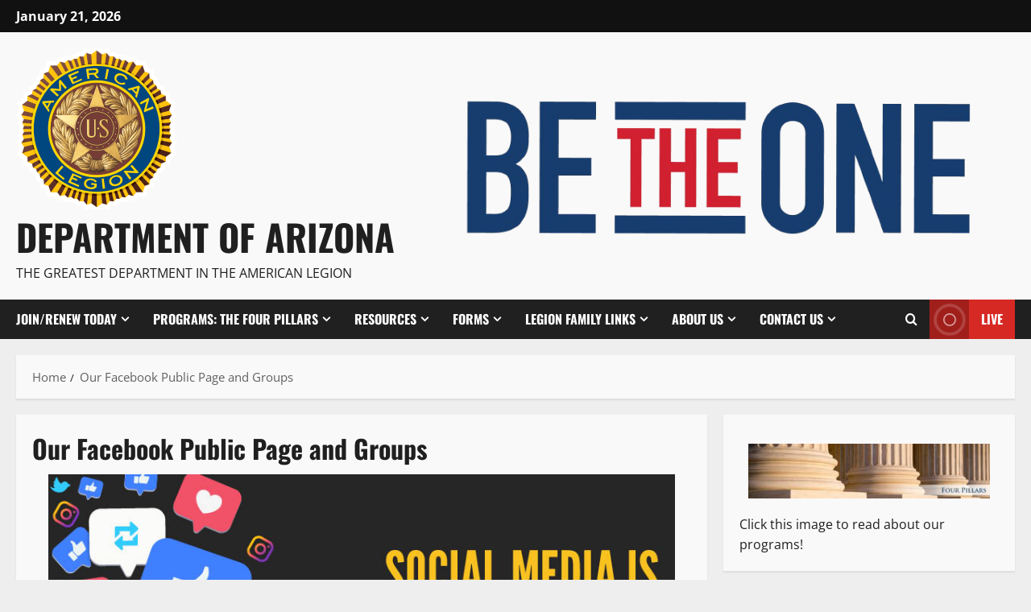

--- FILE ---
content_type: text/html; charset=UTF-8
request_url: https://azlegion.org/facebook-urls/
body_size: 81639
content:
<!doctype html>
<html lang="en-US">

<head>
  <meta charset="UTF-8">
  <meta name="viewport" content="width=device-width, initial-scale=1">
  <link rel="profile" href="http://gmpg.org/xfn/11">

      <script>
      (function() {
        try {
          const cookieName = "morenews-stored-site-mode-department-of-arizona";
          let mode = localStorage.getItem(cookieName) || null;

          // Fallback: read cookie if localStorage not available
          if (!mode) {
            const match = document.cookie.match(new RegExp('(?:^|; )' + cookieName + '=([^;]*)'));
            if (match) mode = match[1];
          }

          if (mode) {
            document.body.classList.remove("aft-dark-mode", "aft-default-mode");
            document.body.classList.add(mode);
          }
        } catch (e) {
          // fail silently
        }
      })();
    </script>
  <title>Our Facebook Public Page and Groups &#8211; Department of Arizona</title>
<meta name='robots' content='max-image-preview:large' />
	<style>img:is([sizes="auto" i], [sizes^="auto," i]) { contain-intrinsic-size: 3000px 1500px }</style>
	    <script>
      window.AFTSiteModeCookie = "morenews-stored-site-mode-department-of-arizona";
    </script>
  <link rel='dns-prefetch' href='//player.vimeo.com' />
<link rel='dns-prefetch' href='//www.googletagmanager.com' />
<link rel='dns-prefetch' href='//cdn.openshareweb.com' />
<link rel='dns-prefetch' href='//cdn.shareaholic.net' />
<link rel='dns-prefetch' href='//www.shareaholic.net' />
<link rel='dns-prefetch' href='//analytics.shareaholic.com' />
<link rel='dns-prefetch' href='//recs.shareaholic.com' />
<link rel='dns-prefetch' href='//partner.shareaholic.com' />
<link rel='dns-prefetch' href='//hcaptcha.com' />
<link rel="alternate" type="application/rss+xml" title="Department of Arizona &raquo; Feed" href="https://azlegion.org/feed/" />
<link rel="alternate" type="application/rss+xml" title="Department of Arizona &raquo; Comments Feed" href="https://azlegion.org/comments/feed/" />
<!-- Shareaholic - https://www.shareaholic.com -->
<link rel='preload' href='//cdn.shareaholic.net/assets/pub/shareaholic.js' as='script'/>
<script data-no-minify='1' data-cfasync='false'>
_SHR_SETTINGS = {"endpoints":{"local_recs_url":"https:\/\/azlegion.org\/wp-admin\/admin-ajax.php?action=shareaholic_permalink_related","ajax_url":"https:\/\/azlegion.org\/wp-admin\/admin-ajax.php"},"site_id":"317b8d15a7ce1ed4abf5d9079218dfbe","url_components":{"year":"2023","monthnum":"03","day":"31","hour":"05","minute":"54","second":"38","post_id":"13764","postname":"facebook-urls","category":"news"}};
</script>
<script data-no-minify='1' data-cfasync='false' src='//cdn.shareaholic.net/assets/pub/shareaholic.js' data-shr-siteid='317b8d15a7ce1ed4abf5d9079218dfbe' async ></script>

<!-- Shareaholic Content Tags -->
<meta name='shareaholic:site_name' content='Department of Arizona' />
<meta name='shareaholic:language' content='en-US' />
<meta name='shareaholic:url' content='https://azlegion.org/facebook-urls/' />
<meta name='shareaholic:keywords' content='type:page' />
<meta name='shareaholic:article_published_time' content='2023-03-31T05:54:38-07:00' />
<meta name='shareaholic:article_modified_time' content='2023-03-31T06:08:25-07:00' />
<meta name='shareaholic:shareable_page' content='true' />
<meta name='shareaholic:article_author_name' content='Frank Hirrill' />
<meta name='shareaholic:site_id' content='317b8d15a7ce1ed4abf5d9079218dfbe' />
<meta name='shareaholic:wp_version' content='9.7.13' />
<meta name='shareaholic:image' content='https://azlegion.org/wp-content/uploads/2022/12/v-640x243.jpg' />
<!-- Shareaholic Content Tags End -->

<!-- Shareaholic Open Graph Tags -->
<meta property='og:image' content='https://azlegion.org/wp-content/uploads/2022/12/v-300x114.jpg' />
<!-- Shareaholic Open Graph Tags End -->
		<!-- This site uses the Google Analytics by MonsterInsights plugin v9.11.1 - Using Analytics tracking - https://www.monsterinsights.com/ -->
							<script src="//www.googletagmanager.com/gtag/js?id=G-34P1M284ZK"  data-cfasync="false" data-wpfc-render="false" type="text/javascript" async></script>
			<script data-cfasync="false" data-wpfc-render="false" type="text/javascript">
				var mi_version = '9.11.1';
				var mi_track_user = true;
				var mi_no_track_reason = '';
								var MonsterInsightsDefaultLocations = {"page_location":"https:\/\/azlegion.org\/facebook-urls\/"};
								if ( typeof MonsterInsightsPrivacyGuardFilter === 'function' ) {
					var MonsterInsightsLocations = (typeof MonsterInsightsExcludeQuery === 'object') ? MonsterInsightsPrivacyGuardFilter( MonsterInsightsExcludeQuery ) : MonsterInsightsPrivacyGuardFilter( MonsterInsightsDefaultLocations );
				} else {
					var MonsterInsightsLocations = (typeof MonsterInsightsExcludeQuery === 'object') ? MonsterInsightsExcludeQuery : MonsterInsightsDefaultLocations;
				}

								var disableStrs = [
										'ga-disable-G-34P1M284ZK',
									];

				/* Function to detect opted out users */
				function __gtagTrackerIsOptedOut() {
					for (var index = 0; index < disableStrs.length; index++) {
						if (document.cookie.indexOf(disableStrs[index] + '=true') > -1) {
							return true;
						}
					}

					return false;
				}

				/* Disable tracking if the opt-out cookie exists. */
				if (__gtagTrackerIsOptedOut()) {
					for (var index = 0; index < disableStrs.length; index++) {
						window[disableStrs[index]] = true;
					}
				}

				/* Opt-out function */
				function __gtagTrackerOptout() {
					for (var index = 0; index < disableStrs.length; index++) {
						document.cookie = disableStrs[index] + '=true; expires=Thu, 31 Dec 2099 23:59:59 UTC; path=/';
						window[disableStrs[index]] = true;
					}
				}

				if ('undefined' === typeof gaOptout) {
					function gaOptout() {
						__gtagTrackerOptout();
					}
				}
								window.dataLayer = window.dataLayer || [];

				window.MonsterInsightsDualTracker = {
					helpers: {},
					trackers: {},
				};
				if (mi_track_user) {
					function __gtagDataLayer() {
						dataLayer.push(arguments);
					}

					function __gtagTracker(type, name, parameters) {
						if (!parameters) {
							parameters = {};
						}

						if (parameters.send_to) {
							__gtagDataLayer.apply(null, arguments);
							return;
						}

						if (type === 'event') {
														parameters.send_to = monsterinsights_frontend.v4_id;
							var hookName = name;
							if (typeof parameters['event_category'] !== 'undefined') {
								hookName = parameters['event_category'] + ':' + name;
							}

							if (typeof MonsterInsightsDualTracker.trackers[hookName] !== 'undefined') {
								MonsterInsightsDualTracker.trackers[hookName](parameters);
							} else {
								__gtagDataLayer('event', name, parameters);
							}
							
						} else {
							__gtagDataLayer.apply(null, arguments);
						}
					}

					__gtagTracker('js', new Date());
					__gtagTracker('set', {
						'developer_id.dZGIzZG': true,
											});
					if ( MonsterInsightsLocations.page_location ) {
						__gtagTracker('set', MonsterInsightsLocations);
					}
										__gtagTracker('config', 'G-34P1M284ZK', {"forceSSL":"true","link_attribution":"true"} );
										window.gtag = __gtagTracker;										(function () {
						/* https://developers.google.com/analytics/devguides/collection/analyticsjs/ */
						/* ga and __gaTracker compatibility shim. */
						var noopfn = function () {
							return null;
						};
						var newtracker = function () {
							return new Tracker();
						};
						var Tracker = function () {
							return null;
						};
						var p = Tracker.prototype;
						p.get = noopfn;
						p.set = noopfn;
						p.send = function () {
							var args = Array.prototype.slice.call(arguments);
							args.unshift('send');
							__gaTracker.apply(null, args);
						};
						var __gaTracker = function () {
							var len = arguments.length;
							if (len === 0) {
								return;
							}
							var f = arguments[len - 1];
							if (typeof f !== 'object' || f === null || typeof f.hitCallback !== 'function') {
								if ('send' === arguments[0]) {
									var hitConverted, hitObject = false, action;
									if ('event' === arguments[1]) {
										if ('undefined' !== typeof arguments[3]) {
											hitObject = {
												'eventAction': arguments[3],
												'eventCategory': arguments[2],
												'eventLabel': arguments[4],
												'value': arguments[5] ? arguments[5] : 1,
											}
										}
									}
									if ('pageview' === arguments[1]) {
										if ('undefined' !== typeof arguments[2]) {
											hitObject = {
												'eventAction': 'page_view',
												'page_path': arguments[2],
											}
										}
									}
									if (typeof arguments[2] === 'object') {
										hitObject = arguments[2];
									}
									if (typeof arguments[5] === 'object') {
										Object.assign(hitObject, arguments[5]);
									}
									if ('undefined' !== typeof arguments[1].hitType) {
										hitObject = arguments[1];
										if ('pageview' === hitObject.hitType) {
											hitObject.eventAction = 'page_view';
										}
									}
									if (hitObject) {
										action = 'timing' === arguments[1].hitType ? 'timing_complete' : hitObject.eventAction;
										hitConverted = mapArgs(hitObject);
										__gtagTracker('event', action, hitConverted);
									}
								}
								return;
							}

							function mapArgs(args) {
								var arg, hit = {};
								var gaMap = {
									'eventCategory': 'event_category',
									'eventAction': 'event_action',
									'eventLabel': 'event_label',
									'eventValue': 'event_value',
									'nonInteraction': 'non_interaction',
									'timingCategory': 'event_category',
									'timingVar': 'name',
									'timingValue': 'value',
									'timingLabel': 'event_label',
									'page': 'page_path',
									'location': 'page_location',
									'title': 'page_title',
									'referrer' : 'page_referrer',
								};
								for (arg in args) {
																		if (!(!args.hasOwnProperty(arg) || !gaMap.hasOwnProperty(arg))) {
										hit[gaMap[arg]] = args[arg];
									} else {
										hit[arg] = args[arg];
									}
								}
								return hit;
							}

							try {
								f.hitCallback();
							} catch (ex) {
							}
						};
						__gaTracker.create = newtracker;
						__gaTracker.getByName = newtracker;
						__gaTracker.getAll = function () {
							return [];
						};
						__gaTracker.remove = noopfn;
						__gaTracker.loaded = true;
						window['__gaTracker'] = __gaTracker;
					})();
									} else {
										console.log("");
					(function () {
						function __gtagTracker() {
							return null;
						}

						window['__gtagTracker'] = __gtagTracker;
						window['gtag'] = __gtagTracker;
					})();
									}
			</script>
							<!-- / Google Analytics by MonsterInsights -->
			<script data-cfasync="false" data-wpfc-render="false" type="text/javascript">
		if (window.hasOwnProperty('MonsterInsightsDualTracker')){
			window.MonsterInsightsDualTracker.trackers['form:impression'] = function (parameters) {
				__gtagDataLayer('event', 'form_impression', {
					form_id: parameters.event_label,
					content_type: 'form',
					non_interaction: true,
					send_to: parameters.send_to,
				});
			};

			window.MonsterInsightsDualTracker.trackers['form:conversion'] = function (parameters) {
				__gtagDataLayer('event', 'generate_lead', {
					form_id: parameters.event_label,
					send_to: parameters.send_to,
				});
			};
		}
	</script>
	<link rel='stylesheet' id='latest-posts-block-fontawesome-front-css' href='https://azlegion.org/wp-content/plugins/latest-posts-block-lite/src/assets/fontawesome/css/all.css?ver=1765551304' type='text/css' media='all' />
<link rel='stylesheet' id='latest-posts-block-frontend-block-style-css-css' href='https://azlegion.org/wp-content/plugins/latest-posts-block-lite/dist/blocks.style.build.css?ver=6.8.3' type='text/css' media='all' />
<link rel='stylesheet' id='wpauthor-blocks-fontawesome-front-css' href='https://azlegion.org/wp-content/plugins/wp-post-author/assets/fontawesome/css/all.css?ver=3.6.4' type='text/css' media='all' />
<link rel='stylesheet' id='wpauthor-frontend-block-style-css-css' href='https://azlegion.org/wp-content/plugins/wp-post-author/assets/dist/blocks.style.build.css?ver=3.6.4' type='text/css' media='all' />
<link rel='stylesheet' id='stripe-main-styles-css' href='https://azlegion.org/wp-content/mu-plugins/vendor/godaddy/mwc-core/assets/css/stripe-settings.css' type='text/css' media='all' />
<link rel='stylesheet' id='wpra-lightbox-css' href='https://azlegion.org/wp-content/plugins/wp-rss-aggregator/core/css/jquery-colorbox.css?ver=1.4.33' type='text/css' media='all' />
<link rel='stylesheet' id='twb-open-sans-css' href='https://fonts.googleapis.com/css?family=Open+Sans%3A300%2C400%2C500%2C600%2C700%2C800&#038;display=swap&#038;ver=6.8.3' type='text/css' media='all' />
<link rel='stylesheet' id='twbbwg-global-css' href='https://azlegion.org/wp-content/plugins/photo-gallery/booster/assets/css/global.css?ver=1.0.0' type='text/css' media='all' />
<link rel='stylesheet' id='morenews-font-oswald-css' href='https://azlegion.org/wp-content/themes/morenews-pro/assets/fonts/css/oswald.css' type='text/css' media='all' />
<link rel='stylesheet' id='morenews-font-open-sans-css' href='https://azlegion.org/wp-content/themes/morenews-pro/assets/fonts/css/open-sans.css' type='text/css' media='all' />
<link rel='stylesheet' id='embedpress-css-css' href='https://azlegion.org/wp-content/plugins/embedpress/assets/css/embedpress.css?ver=1767880904' type='text/css' media='all' />
<link rel='stylesheet' id='embedpress-blocks-style-css' href='https://azlegion.org/wp-content/plugins/embedpress/assets/css/blocks.build.css?ver=1767880904' type='text/css' media='all' />
<link rel='stylesheet' id='embedpress-lazy-load-css-css' href='https://azlegion.org/wp-content/plugins/embedpress/assets/css/lazy-load.css?ver=1767880904' type='text/css' media='all' />
<link rel='stylesheet' id='vimeo-for-wordpress-public-css' href='https://azlegion.org/wp-content/plugins/vimeo/build/style-index.css?ver=1.2.2' type='text/css' media='all' />
<link rel='stylesheet' id='wp-block-library-css' href='https://azlegion.org/wp-includes/css/dist/block-library/style.min.css?ver=6.8.3' type='text/css' media='all' />
<style id='wp-block-library-theme-inline-css' type='text/css'>
.wp-block-audio :where(figcaption){color:#555;font-size:13px;text-align:center}.is-dark-theme .wp-block-audio :where(figcaption){color:#ffffffa6}.wp-block-audio{margin:0 0 1em}.wp-block-code{border:1px solid #ccc;border-radius:4px;font-family:Menlo,Consolas,monaco,monospace;padding:.8em 1em}.wp-block-embed :where(figcaption){color:#555;font-size:13px;text-align:center}.is-dark-theme .wp-block-embed :where(figcaption){color:#ffffffa6}.wp-block-embed{margin:0 0 1em}.blocks-gallery-caption{color:#555;font-size:13px;text-align:center}.is-dark-theme .blocks-gallery-caption{color:#ffffffa6}:root :where(.wp-block-image figcaption){color:#555;font-size:13px;text-align:center}.is-dark-theme :root :where(.wp-block-image figcaption){color:#ffffffa6}.wp-block-image{margin:0 0 1em}.wp-block-pullquote{border-bottom:4px solid;border-top:4px solid;color:currentColor;margin-bottom:1.75em}.wp-block-pullquote cite,.wp-block-pullquote footer,.wp-block-pullquote__citation{color:currentColor;font-size:.8125em;font-style:normal;text-transform:uppercase}.wp-block-quote{border-left:.25em solid;margin:0 0 1.75em;padding-left:1em}.wp-block-quote cite,.wp-block-quote footer{color:currentColor;font-size:.8125em;font-style:normal;position:relative}.wp-block-quote:where(.has-text-align-right){border-left:none;border-right:.25em solid;padding-left:0;padding-right:1em}.wp-block-quote:where(.has-text-align-center){border:none;padding-left:0}.wp-block-quote.is-large,.wp-block-quote.is-style-large,.wp-block-quote:where(.is-style-plain){border:none}.wp-block-search .wp-block-search__label{font-weight:700}.wp-block-search__button{border:1px solid #ccc;padding:.375em .625em}:where(.wp-block-group.has-background){padding:1.25em 2.375em}.wp-block-separator.has-css-opacity{opacity:.4}.wp-block-separator{border:none;border-bottom:2px solid;margin-left:auto;margin-right:auto}.wp-block-separator.has-alpha-channel-opacity{opacity:1}.wp-block-separator:not(.is-style-wide):not(.is-style-dots){width:100px}.wp-block-separator.has-background:not(.is-style-dots){border-bottom:none;height:1px}.wp-block-separator.has-background:not(.is-style-wide):not(.is-style-dots){height:2px}.wp-block-table{margin:0 0 1em}.wp-block-table td,.wp-block-table th{word-break:normal}.wp-block-table :where(figcaption){color:#555;font-size:13px;text-align:center}.is-dark-theme .wp-block-table :where(figcaption){color:#ffffffa6}.wp-block-video :where(figcaption){color:#555;font-size:13px;text-align:center}.is-dark-theme .wp-block-video :where(figcaption){color:#ffffffa6}.wp-block-video{margin:0 0 1em}:root :where(.wp-block-template-part.has-background){margin-bottom:0;margin-top:0;padding:1.25em 2.375em}
</style>
<style id='presto-player-popup-trigger-style-inline-css' type='text/css'>
:where(.wp-block-presto-player-popup-trigger) {
  /* reduce specificity */
  display: grid;
  gap: 1rem;
  cursor: pointer;
}

/* Play icon overlay for popup image trigger variation */
:where(.presto-popup-image-trigger) {
  position: relative;
  cursor: pointer;
}

:where(.presto-popup-image-trigger)::before {
  content: "";
  position: absolute;
  top: 50%;
  left: 50%;
  transform: translate(-50%, -50%);
  width: 48px;
  height: 48px;
  background-image: url("/wp-content/plugins/presto-player/src/admin/blocks/blocks/popup-trigger/../../../../../img/play-button.svg");
  background-size: contain;
  background-repeat: no-repeat;
  background-position: center;
  z-index: 10;
  pointer-events: none;
}

:where(.presto-popup-image-trigger img) {
  display: block;
  width: 100%;
  height: auto;
  filter: brightness(0.5);
}
</style>
<style id='presto-player-popup-media-style-inline-css' type='text/css'>
.wp-block-presto-player-popup.is-selected .wp-block-presto-player-popup-media {
  display: initial;
}

.wp-block-presto-player-popup.has-child-selected .wp-block-presto-player-popup-media {
  display: initial;
}

.presto-popup__overlay {
  position: fixed;
  top: 0;
  left: 0;
  z-index: 100000;
  overflow: hidden;
  width: 100%;
  height: 100vh;
  box-sizing: border-box;
  padding: 0 5%;
  visibility: hidden;
  opacity: 0;
  display: flex;
  align-items: center;
  justify-content: center;
  transition:
    opacity 0.2s ease,
    visibility 0.2s ease;

  --presto-popup-media-width: 1280px;
  --presto-popup-background-color: rgba(0, 0, 0, 0.917);
}

.presto-popup--active {
  visibility: visible;
  opacity: 1;
}

.presto-popup--active .presto-popup__content {
  transform: scale(1);
}

.presto-popup__content {
  position: relative;
  z-index: 9999999999;
  width: 100%;
  max-width: var(--presto-popup-media-width);
  transform: scale(0.9);
  transition: transform 0.2s ease;
}

.presto-popup__close-button {
  position: absolute;
  top: calc(env(safe-area-inset-top) + 16px);
  right: calc(env(safe-area-inset-right) + 16px);
  padding: 0;
  cursor: pointer;
  z-index: 5000000;
  min-width: 24px;
  min-height: 24px;
  width: 24px;
  height: 24px;
  display: flex;
  align-items: center;
  justify-content: center;
  border: none;
  background: none;
  box-shadow: none;
  transition: opacity 0.2s ease;
}

.presto-popup__close-button:hover,
.presto-popup__close-button:focus {
  opacity: 0.8;
  background: none;
  border: none;
}

.presto-popup__close-button:not(:hover):not(:active):not(.has-background) {
  background: none;
  border: none;
}

.presto-popup__close-button svg {
  width: 24px;
  height: 24px;
  fill: white;
}

.presto-popup__scrim {
  width: 100%;
  height: 100%;
  position: absolute;
  z-index: 2000000;
  background-color: var(--presto-popup-background-color, rgb(255, 255, 255));
}

.presto-popup__speak {
  position: absolute;
  width: 1px;
  height: 1px;
  padding: 0;
  margin: -1px;
  overflow: hidden;
  clip: rect(0, 0, 0, 0);
  white-space: nowrap;
  border: 0;
}
</style>
<style id='pdfemb-pdf-embedder-viewer-style-inline-css' type='text/css'>
.wp-block-pdfemb-pdf-embedder-viewer{max-width:none}

</style>
<link rel='stylesheet' id='wpra-displays-css' href='https://azlegion.org/wp-content/plugins/wp-rss-aggregator/core/css/displays.css?ver=5.0.11' type='text/css' media='all' />
<link rel='stylesheet' id='coblocks-frontend-css' href='https://azlegion.org/wp-content/plugins/coblocks/dist/style-coblocks-1.css?ver=3.1.16' type='text/css' media='all' />
<link rel='stylesheet' id='coblocks-extensions-css' href='https://azlegion.org/wp-content/plugins/coblocks/dist/style-coblocks-extensions.css?ver=3.1.16' type='text/css' media='all' />
<link rel='stylesheet' id='coblocks-animation-css' href='https://azlegion.org/wp-content/plugins/coblocks/dist/style-coblocks-animation.css?ver=2677611078ee87eb3b1c' type='text/css' media='all' />
<style id='global-styles-inline-css' type='text/css'>
:root{--wp--preset--aspect-ratio--square: 1;--wp--preset--aspect-ratio--4-3: 4/3;--wp--preset--aspect-ratio--3-4: 3/4;--wp--preset--aspect-ratio--3-2: 3/2;--wp--preset--aspect-ratio--2-3: 2/3;--wp--preset--aspect-ratio--16-9: 16/9;--wp--preset--aspect-ratio--9-16: 9/16;--wp--preset--color--black: #000000;--wp--preset--color--cyan-bluish-gray: #abb8c3;--wp--preset--color--white: #ffffff;--wp--preset--color--pale-pink: #f78da7;--wp--preset--color--vivid-red: #cf2e2e;--wp--preset--color--luminous-vivid-orange: #ff6900;--wp--preset--color--luminous-vivid-amber: #fcb900;--wp--preset--color--light-green-cyan: #7bdcb5;--wp--preset--color--vivid-green-cyan: #00d084;--wp--preset--color--pale-cyan-blue: #8ed1fc;--wp--preset--color--vivid-cyan-blue: #0693e3;--wp--preset--color--vivid-purple: #9b51e0;--wp--preset--gradient--vivid-cyan-blue-to-vivid-purple: linear-gradient(135deg,rgba(6,147,227,1) 0%,rgb(155,81,224) 100%);--wp--preset--gradient--light-green-cyan-to-vivid-green-cyan: linear-gradient(135deg,rgb(122,220,180) 0%,rgb(0,208,130) 100%);--wp--preset--gradient--luminous-vivid-amber-to-luminous-vivid-orange: linear-gradient(135deg,rgba(252,185,0,1) 0%,rgba(255,105,0,1) 100%);--wp--preset--gradient--luminous-vivid-orange-to-vivid-red: linear-gradient(135deg,rgba(255,105,0,1) 0%,rgb(207,46,46) 100%);--wp--preset--gradient--very-light-gray-to-cyan-bluish-gray: linear-gradient(135deg,rgb(238,238,238) 0%,rgb(169,184,195) 100%);--wp--preset--gradient--cool-to-warm-spectrum: linear-gradient(135deg,rgb(74,234,220) 0%,rgb(151,120,209) 20%,rgb(207,42,186) 40%,rgb(238,44,130) 60%,rgb(251,105,98) 80%,rgb(254,248,76) 100%);--wp--preset--gradient--blush-light-purple: linear-gradient(135deg,rgb(255,206,236) 0%,rgb(152,150,240) 100%);--wp--preset--gradient--blush-bordeaux: linear-gradient(135deg,rgb(254,205,165) 0%,rgb(254,45,45) 50%,rgb(107,0,62) 100%);--wp--preset--gradient--luminous-dusk: linear-gradient(135deg,rgb(255,203,112) 0%,rgb(199,81,192) 50%,rgb(65,88,208) 100%);--wp--preset--gradient--pale-ocean: linear-gradient(135deg,rgb(255,245,203) 0%,rgb(182,227,212) 50%,rgb(51,167,181) 100%);--wp--preset--gradient--electric-grass: linear-gradient(135deg,rgb(202,248,128) 0%,rgb(113,206,126) 100%);--wp--preset--gradient--midnight: linear-gradient(135deg,rgb(2,3,129) 0%,rgb(40,116,252) 100%);--wp--preset--font-size--small: 13px;--wp--preset--font-size--medium: 20px;--wp--preset--font-size--large: 36px;--wp--preset--font-size--x-large: 42px;--wp--preset--spacing--20: 0.44rem;--wp--preset--spacing--30: 0.67rem;--wp--preset--spacing--40: 1rem;--wp--preset--spacing--50: 1.5rem;--wp--preset--spacing--60: 2.25rem;--wp--preset--spacing--70: 3.38rem;--wp--preset--spacing--80: 5.06rem;--wp--preset--shadow--natural: 6px 6px 9px rgba(0, 0, 0, 0.2);--wp--preset--shadow--deep: 12px 12px 50px rgba(0, 0, 0, 0.4);--wp--preset--shadow--sharp: 6px 6px 0px rgba(0, 0, 0, 0.2);--wp--preset--shadow--outlined: 6px 6px 0px -3px rgba(255, 255, 255, 1), 6px 6px rgba(0, 0, 0, 1);--wp--preset--shadow--crisp: 6px 6px 0px rgba(0, 0, 0, 1);}:root { --wp--style--global--content-size: 930px;--wp--style--global--wide-size: 1400px; }:where(body) { margin: 0; }.wp-site-blocks > .alignleft { float: left; margin-right: 2em; }.wp-site-blocks > .alignright { float: right; margin-left: 2em; }.wp-site-blocks > .aligncenter { justify-content: center; margin-left: auto; margin-right: auto; }:where(.wp-site-blocks) > * { margin-block-start: 24px; margin-block-end: 0; }:where(.wp-site-blocks) > :first-child { margin-block-start: 0; }:where(.wp-site-blocks) > :last-child { margin-block-end: 0; }:root { --wp--style--block-gap: 24px; }:root :where(.is-layout-flow) > :first-child{margin-block-start: 0;}:root :where(.is-layout-flow) > :last-child{margin-block-end: 0;}:root :where(.is-layout-flow) > *{margin-block-start: 24px;margin-block-end: 0;}:root :where(.is-layout-constrained) > :first-child{margin-block-start: 0;}:root :where(.is-layout-constrained) > :last-child{margin-block-end: 0;}:root :where(.is-layout-constrained) > *{margin-block-start: 24px;margin-block-end: 0;}:root :where(.is-layout-flex){gap: 24px;}:root :where(.is-layout-grid){gap: 24px;}.is-layout-flow > .alignleft{float: left;margin-inline-start: 0;margin-inline-end: 2em;}.is-layout-flow > .alignright{float: right;margin-inline-start: 2em;margin-inline-end: 0;}.is-layout-flow > .aligncenter{margin-left: auto !important;margin-right: auto !important;}.is-layout-constrained > .alignleft{float: left;margin-inline-start: 0;margin-inline-end: 2em;}.is-layout-constrained > .alignright{float: right;margin-inline-start: 2em;margin-inline-end: 0;}.is-layout-constrained > .aligncenter{margin-left: auto !important;margin-right: auto !important;}.is-layout-constrained > :where(:not(.alignleft):not(.alignright):not(.alignfull)){max-width: var(--wp--style--global--content-size);margin-left: auto !important;margin-right: auto !important;}.is-layout-constrained > .alignwide{max-width: var(--wp--style--global--wide-size);}body .is-layout-flex{display: flex;}.is-layout-flex{flex-wrap: wrap;align-items: center;}.is-layout-flex > :is(*, div){margin: 0;}body .is-layout-grid{display: grid;}.is-layout-grid > :is(*, div){margin: 0;}body{padding-top: 0px;padding-right: 0px;padding-bottom: 0px;padding-left: 0px;}a:where(:not(.wp-element-button)){text-decoration: none;}:root :where(.wp-element-button, .wp-block-button__link){background-color: #32373c;border-radius: 0;border-color: rgba(0, 0, 0, 0.3);border-width: 1px;border-style: solid;color: #fff;font-family: inherit;font-size: 14px;font-weight: 600;line-height: 1;padding: 9px 15px;text-decoration: none;}.has-black-color{color: var(--wp--preset--color--black) !important;}.has-cyan-bluish-gray-color{color: var(--wp--preset--color--cyan-bluish-gray) !important;}.has-white-color{color: var(--wp--preset--color--white) !important;}.has-pale-pink-color{color: var(--wp--preset--color--pale-pink) !important;}.has-vivid-red-color{color: var(--wp--preset--color--vivid-red) !important;}.has-luminous-vivid-orange-color{color: var(--wp--preset--color--luminous-vivid-orange) !important;}.has-luminous-vivid-amber-color{color: var(--wp--preset--color--luminous-vivid-amber) !important;}.has-light-green-cyan-color{color: var(--wp--preset--color--light-green-cyan) !important;}.has-vivid-green-cyan-color{color: var(--wp--preset--color--vivid-green-cyan) !important;}.has-pale-cyan-blue-color{color: var(--wp--preset--color--pale-cyan-blue) !important;}.has-vivid-cyan-blue-color{color: var(--wp--preset--color--vivid-cyan-blue) !important;}.has-vivid-purple-color{color: var(--wp--preset--color--vivid-purple) !important;}.has-black-background-color{background-color: var(--wp--preset--color--black) !important;}.has-cyan-bluish-gray-background-color{background-color: var(--wp--preset--color--cyan-bluish-gray) !important;}.has-white-background-color{background-color: var(--wp--preset--color--white) !important;}.has-pale-pink-background-color{background-color: var(--wp--preset--color--pale-pink) !important;}.has-vivid-red-background-color{background-color: var(--wp--preset--color--vivid-red) !important;}.has-luminous-vivid-orange-background-color{background-color: var(--wp--preset--color--luminous-vivid-orange) !important;}.has-luminous-vivid-amber-background-color{background-color: var(--wp--preset--color--luminous-vivid-amber) !important;}.has-light-green-cyan-background-color{background-color: var(--wp--preset--color--light-green-cyan) !important;}.has-vivid-green-cyan-background-color{background-color: var(--wp--preset--color--vivid-green-cyan) !important;}.has-pale-cyan-blue-background-color{background-color: var(--wp--preset--color--pale-cyan-blue) !important;}.has-vivid-cyan-blue-background-color{background-color: var(--wp--preset--color--vivid-cyan-blue) !important;}.has-vivid-purple-background-color{background-color: var(--wp--preset--color--vivid-purple) !important;}.has-black-border-color{border-color: var(--wp--preset--color--black) !important;}.has-cyan-bluish-gray-border-color{border-color: var(--wp--preset--color--cyan-bluish-gray) !important;}.has-white-border-color{border-color: var(--wp--preset--color--white) !important;}.has-pale-pink-border-color{border-color: var(--wp--preset--color--pale-pink) !important;}.has-vivid-red-border-color{border-color: var(--wp--preset--color--vivid-red) !important;}.has-luminous-vivid-orange-border-color{border-color: var(--wp--preset--color--luminous-vivid-orange) !important;}.has-luminous-vivid-amber-border-color{border-color: var(--wp--preset--color--luminous-vivid-amber) !important;}.has-light-green-cyan-border-color{border-color: var(--wp--preset--color--light-green-cyan) !important;}.has-vivid-green-cyan-border-color{border-color: var(--wp--preset--color--vivid-green-cyan) !important;}.has-pale-cyan-blue-border-color{border-color: var(--wp--preset--color--pale-cyan-blue) !important;}.has-vivid-cyan-blue-border-color{border-color: var(--wp--preset--color--vivid-cyan-blue) !important;}.has-vivid-purple-border-color{border-color: var(--wp--preset--color--vivid-purple) !important;}.has-vivid-cyan-blue-to-vivid-purple-gradient-background{background: var(--wp--preset--gradient--vivid-cyan-blue-to-vivid-purple) !important;}.has-light-green-cyan-to-vivid-green-cyan-gradient-background{background: var(--wp--preset--gradient--light-green-cyan-to-vivid-green-cyan) !important;}.has-luminous-vivid-amber-to-luminous-vivid-orange-gradient-background{background: var(--wp--preset--gradient--luminous-vivid-amber-to-luminous-vivid-orange) !important;}.has-luminous-vivid-orange-to-vivid-red-gradient-background{background: var(--wp--preset--gradient--luminous-vivid-orange-to-vivid-red) !important;}.has-very-light-gray-to-cyan-bluish-gray-gradient-background{background: var(--wp--preset--gradient--very-light-gray-to-cyan-bluish-gray) !important;}.has-cool-to-warm-spectrum-gradient-background{background: var(--wp--preset--gradient--cool-to-warm-spectrum) !important;}.has-blush-light-purple-gradient-background{background: var(--wp--preset--gradient--blush-light-purple) !important;}.has-blush-bordeaux-gradient-background{background: var(--wp--preset--gradient--blush-bordeaux) !important;}.has-luminous-dusk-gradient-background{background: var(--wp--preset--gradient--luminous-dusk) !important;}.has-pale-ocean-gradient-background{background: var(--wp--preset--gradient--pale-ocean) !important;}.has-electric-grass-gradient-background{background: var(--wp--preset--gradient--electric-grass) !important;}.has-midnight-gradient-background{background: var(--wp--preset--gradient--midnight) !important;}.has-small-font-size{font-size: var(--wp--preset--font-size--small) !important;}.has-medium-font-size{font-size: var(--wp--preset--font-size--medium) !important;}.has-large-font-size{font-size: var(--wp--preset--font-size--large) !important;}.has-x-large-font-size{font-size: var(--wp--preset--font-size--x-large) !important;}
:root :where(.wp-block-button .wp-block-button__link){border-radius: 0;border-color: rgba(0, 0, 0, 0.3);border-width: 1px;border-style: solid;font-size: 14px;font-weight: 600;line-height: 1;padding: 9px 15px;}
:root :where(.wp-block-pullquote){font-size: 1.5em;line-height: 1.6;}
</style>
<link rel='stylesheet' id='ditty-news-ticker-font-css' href='https://azlegion.org/wp-content/plugins/ditty-news-ticker/legacy/inc/static/libs/fontastic/styles.css?ver=3.1.63' type='text/css' media='all' />
<link rel='stylesheet' id='ditty-news-ticker-css' href='https://azlegion.org/wp-content/plugins/ditty-news-ticker/legacy/inc/static/css/style.css?ver=3.1.63' type='text/css' media='all' />
<link rel='stylesheet' id='ditty-displays-css' href='https://azlegion.org/wp-content/plugins/ditty-news-ticker/assets/build/dittyDisplays.css?ver=3.1.63' type='text/css' media='all' />
<link rel='stylesheet' id='ditty-fontawesome-css' href='https://azlegion.org/wp-content/plugins/ditty-news-ticker/includes/libs/fontawesome-6.4.0/css/all.css?ver=6.4.0' type='text/css' media='' />
<link rel='stylesheet' id='bwg_fonts-css' href='https://azlegion.org/wp-content/plugins/photo-gallery/css/bwg-fonts/fonts.css?ver=0.0.1' type='text/css' media='all' />
<link rel='stylesheet' id='sumoselect-css' href='https://azlegion.org/wp-content/plugins/photo-gallery/css/sumoselect.min.css?ver=3.4.6' type='text/css' media='all' />
<link rel='stylesheet' id='mCustomScrollbar-css' href='https://azlegion.org/wp-content/plugins/photo-gallery/css/jquery.mCustomScrollbar.min.css?ver=3.1.5' type='text/css' media='all' />
<link rel='stylesheet' id='bwg_googlefonts-css' href='https://fonts.googleapis.com/css?family=Ubuntu&#038;subset=greek,latin,greek-ext,vietnamese,cyrillic-ext,latin-ext,cyrillic' type='text/css' media='all' />
<link rel='stylesheet' id='bwg_frontend-css' href='https://azlegion.org/wp-content/plugins/photo-gallery/css/styles.min.css?ver=1.8.35' type='text/css' media='all' />
<link rel='stylesheet' id='buttons-css' href='https://azlegion.org/wp-includes/css/buttons.min.css?ver=6.8.3' type='text/css' media='all' />
<link rel='stylesheet' id='dashicons-css' href='https://azlegion.org/wp-includes/css/dashicons.min.css?ver=6.8.3' type='text/css' media='all' />
<link rel='stylesheet' id='mediaelement-css' href='https://azlegion.org/wp-includes/js/mediaelement/mediaelementplayer-legacy.min.css?ver=4.2.17' type='text/css' media='all' />
<link rel='stylesheet' id='wp-mediaelement-css' href='https://azlegion.org/wp-includes/js/mediaelement/wp-mediaelement.min.css?ver=6.8.3' type='text/css' media='all' />
<link rel='stylesheet' id='media-views-css' href='https://azlegion.org/wp-includes/css/media-views.min.css?ver=6.8.3' type='text/css' media='all' />
<link rel='stylesheet' id='imgareaselect-css' href='https://azlegion.org/wp-includes/js/imgareaselect/imgareaselect.css?ver=0.9.8' type='text/css' media='all' />
<link rel='stylesheet' id='folders-jstree-css' href='https://azlegion.org/wp-content/plugins/folders/assets/css/jstree.min.css?ver=3.1.6' type='text/css' media='all' />
<link rel='stylesheet' id='folder-overlayscrollbars-css' href='https://azlegion.org/wp-content/plugins/folders/assets/css/overlayscrollbars.min.css?ver=3.1.6' type='text/css' media='all' />
<link rel='stylesheet' id='folder-folders-css' href='https://azlegion.org/wp-content/plugins/folders/assets/css/folders.min.css?ver=3.1.6' type='text/css' media='all' />
<link rel='stylesheet' id='folders-media-css' href='https://azlegion.org/wp-content/plugins/folders/assets/css/page-post-media.min.css?ver=3.1.6' type='text/css' media='all' />
<style id='folders-media-inline-css' type='text/css'>
.media-frame a.add-new-folder { background-color: #0073AA; border-color: #0073AA}.wcp-hide-show-buttons .toggle-buttons { background-color: #0073AA; }.folders-toggle-button span { background-color: #0073AA; }.ui-resizable-handle.ui-resizable-e:before, .ui-resizable-handle.ui-resizable-w:before {border-color: #0073AA !important}body:not(.no-hover-css) #custom-scroll-menu .jstree-hovered:not(.jstree-clicked), body:not(.no-hover-css) #custom-scroll-menu .jstree-hovered:not(.jstree-clicked):hover { background: rgba(0,115,170, 0.08) !important; color: #333333;}.dynamic-menu li.color-folder:hover { background: rgba(0,115,170, 0.08) !important; }body:not(.no-hover-css) .dynamic-menu li.color-folder a:hover { background: transparent !important;}body:not(.no-hover-css) #custom-scroll-menu .jstree-clicked, body:not(.no-hover-css) #custom-scroll-menu .jstree-clicked:not(.jstree-clicked):focus, #custom-scroll-menu .jstree-clicked, #custom-scroll-menu .jstree-clicked:hover { background: #0073AA !important; color: #ffffff !important; }body:not(.no-hover-css) #custom-scroll-menu .jstree-clicked .folder-actions { background: #0073AA !important; color: #ffffff !important; }#custom-scroll-menu .jstree-hovered.wcp-drop-hover, #custom-scroll-menu .jstree-hovered.wcp-drop-hover:hover, #custom-scroll-menu .jstree-clicked.wcp-drop-hover, #custom-scroll-menu .jstree-clicked.wcp-drop-hover:hover, body #custom-scroll-menu  *.drag-in >, body #custom-scroll-menu  *.drag-in > a:hover { background: #0073AA !important; color: #ffffff !important; }.drag-bot > a { border-bottom: solid 2px #0073AA}.drag-up > a { border-top: solid 2px #0073AA}body:not(.no-hover-css) #custom-scroll-menu *.drag-in > a.jstree-hovered, body:not(.no-hover-css) #custom-scroll-menu *.drag-in > a.jstree-hovered:hover {background: #0073AA !important; color: #fff !important;}.orange-bg > span, .jstree-clicked, .header-posts a.active-item, .un-categorised-items.active-item, .sticky-folders ul li a.active-item { background-color: #0073AA !important; color: #ffffff !important; }body:not(.no-hover-css) .wcp-container .route .title:hover, body:not(.no-hover-css) .header-posts a:hover, body:not(.no-hover-css) .un-categorised-items:hover, body:not(.no-hover-css) .sticky-folders ul li a:hover { background: rgba(0,115,170, 0.08); color: #333333;}.wcp-drop-hover {background-color: #0073AA !important; color: #ffffff; }#custom-menu .route .nav-icon .wcp-icon {color: #0073AA !important;}.mCS-3d.mCSB_scrollTools .mCSB_dragger .mCSB_dragger_bar {background-color: #0073AA !important;}.os-theme-dark>.os-scrollbar>.os-scrollbar-track>.os-scrollbar-handle {background-color: #0073AA !important;}body:not(.no-hover-css) .jstree-hovered {background: rgba(0,115,170, 0.08) }.jstree-default .jstree-clicked { background-color:#0073AA}.jstree-node.drag-in > a.jstree-anchor.jstree-hovered { background-color: #0073AA; color: #ffffff; }#custom-scroll-menu .jstree-hovered:not(.jstree-clicked) .pfolder-folder-close { color: #0073AA; }.pfolder-folder-close {color: #334155}button.button.organize-button { background-color: #0073AA; border-color: #0073AA; }button.button.organize-button:hover { background-color: #0073AA; border-color: #0073AA; }.wcp-container .route span.title-text, .header-posts a, .un-categorised-items a, .sticky-title { font-size: 16px; }
</style>
<link rel='stylesheet' id='folder-icon-css' href='https://azlegion.org/wp-content/plugins/folders/assets/css/folder-icon.min.css?ver=3.1.6' type='text/css' media='all' />
<link rel='stylesheet' id='wpaas-stock-photos-css' href='https://azlegion.org/wp-content/mu-plugins/vendor/wpex/stock-photos/assets/css/stock-photos.min.css?ver=0.2.0' type='text/css' media='all' />
<link rel='stylesheet' id='pure-css-css' href='https://azlegion.org/wp-content/plugins/views-for-wpforms/assets/css/pure-min.css?ver=3.5.5.3' type='text/css' media='all' />
<link rel='stylesheet' id='pure-grid-css-css' href='https://azlegion.org/wp-content/plugins/views-for-wpforms/assets/css/grids-responsive-min.css?ver=3.5.5.3' type='text/css' media='all' />
<link rel='stylesheet' id='wpforms-views-front-css' href='https://azlegion.org/wp-content/plugins/views-for-wpforms/assets/css/wpforms-views-display.css?ver=3.5.5.3' type='text/css' media='all' />
<link rel='stylesheet' id='flatpickr-css' href='https://azlegion.org/wp-content/plugins/views-for-wpforms/assets/css/flatpickr.min.css?ver=3.5.5.3' type='text/css' media='all' />
<link rel='stylesheet' id='fontawesome-css' href='https://azlegion.org/wp-content/plugins/views-for-wpforms/assets/css/font-awesome.css?ver=3.5.5.3' type='text/css' media='all' />
<link rel='stylesheet' id='widgetopts-styles-css' href='https://azlegion.org/wp-content/plugins/widget-options/assets/css/widget-options.css?ver=4.1.3' type='text/css' media='all' />
<link rel='stylesheet' id='woocommerce-layout-css' href='https://azlegion.org/wp-content/plugins/woocommerce/assets/css/woocommerce-layout.css?ver=10.4.3' type='text/css' media='all' />
<style id='woocommerce-layout-inline-css' type='text/css'>

	.infinite-scroll .woocommerce-pagination {
		display: none;
	}
</style>
<link rel='stylesheet' id='woocommerce-smallscreen-css' href='https://azlegion.org/wp-content/plugins/woocommerce/assets/css/woocommerce-smallscreen.css?ver=10.4.3' type='text/css' media='only screen and (max-width: 768px)' />
<link rel='stylesheet' id='woocommerce-general-css' href='https://azlegion.org/wp-content/plugins/woocommerce/assets/css/woocommerce.css?ver=10.4.3' type='text/css' media='all' />
<style id='woocommerce-inline-inline-css' type='text/css'>
.woocommerce form .form-row .required { visibility: visible; }
</style>
<link rel='stylesheet' id='cff-css' href='https://azlegion.org/wp-content/plugins/custom-facebook-feed/assets/css/cff-style.min.css?ver=4.3.4' type='text/css' media='all' />
<link rel='stylesheet' id='sb-font-awesome-css' href='https://azlegion.org/wp-content/plugins/custom-facebook-feed/assets/css/font-awesome.min.css?ver=4.7.0' type='text/css' media='all' />
<link rel='stylesheet' id='wp-components-css' href='https://azlegion.org/wp-includes/css/dist/components/style.min.css?ver=6.8.3' type='text/css' media='all' />
<link rel='stylesheet' id='godaddy-styles-css' href='https://azlegion.org/wp-content/mu-plugins/vendor/wpex/godaddy-launch/includes/Dependencies/GoDaddy/Styles/build/latest.css?ver=2.0.2' type='text/css' media='all' />
<link rel='stylesheet' id='wpforms-form-locker-frontend-css' href='https://azlegion.org/wp-content/plugins/wpforms-form-locker/assets/css/frontend.min.css?ver=2.8.0' type='text/css' media='all' />
<link rel='stylesheet' id='datatable-css' href='https://azlegion.org/wp-content/plugins/views-for-wpforms-datatables/assets/datatables.min.css?ver=2.2.4' type='text/css' media='all' />
<link rel='stylesheet' id='aft-icons-css' href='https://azlegion.org/wp-content/themes/morenews-pro/assets/icons/style.css?ver=6.8.3' type='text/css' media='all' />
<link rel='stylesheet' id='bootstrap-css' href='https://azlegion.org/wp-content/themes/morenews-pro/assets/bootstrap/css/bootstrap.min.css?ver=6.8.3' type='text/css' media='all' />
<link rel='stylesheet' id='slick-css-css' href='https://azlegion.org/wp-content/themes/morenews-pro/assets/slick/css/slick.min.css?ver=6.8.3' type='text/css' media='all' />
<link rel='stylesheet' id='sidr-css' href='https://azlegion.org/wp-content/themes/morenews-pro/assets/sidr/css/jquery.sidr.dark.css?ver=6.8.3' type='text/css' media='all' />
<link rel='stylesheet' id='magnific-popup-css' href='https://azlegion.org/wp-content/themes/morenews-pro/assets/magnific-popup/magnific-popup.css?ver=6.8.3' type='text/css' media='all' />
<link rel='stylesheet' id='morenews-woocommerce-style-css' href='https://azlegion.org/wp-content/themes/morenews-pro/woocommerce.css?ver=6.8.3' type='text/css' media='all' />
<style id='morenews-woocommerce-style-inline-css' type='text/css'>
@font-face {
			font-family: "star";
			src: url("https://azlegion.org/wp-content/plugins/woocommerce/assets/fonts/star.eot");
			src: url("https://azlegion.org/wp-content/plugins/woocommerce/assets/fonts/star.eot?#iefix") format("embedded-opentype"),
				url("https://azlegion.org/wp-content/plugins/woocommerce/assets/fonts/star.woff") format("woff"),
				url("https://azlegion.org/wp-content/plugins/woocommerce/assets/fonts/star.ttf") format("truetype"),
				url("https://azlegion.org/wp-content/plugins/woocommerce/assets/fonts/star.svg#star") format("svg");
			font-weight: normal;
			font-style: normal;
		}
@font-face {
			font-family: "star";
			src: url("https://azlegion.org/wp-content/plugins/woocommerce/assets/fonts/star.eot");
			src: url("https://azlegion.org/wp-content/plugins/woocommerce/assets/fonts/star.eot?#iefix") format("embedded-opentype"),
				url("https://azlegion.org/wp-content/plugins/woocommerce/assets/fonts/star.woff") format("woff"),
				url("https://azlegion.org/wp-content/plugins/woocommerce/assets/fonts/star.ttf") format("truetype"),
				url("https://azlegion.org/wp-content/plugins/woocommerce/assets/fonts/star.svg#star") format("svg");
			font-weight: normal;
			font-style: normal;
		}
</style>
<link rel='stylesheet' id='morenews-style-css' href='https://azlegion.org/wp-content/themes/morenews-pro/style.css?ver=6.8.3' type='text/css' media='all' />
<style id='morenews-style-inline-css' type='text/css'>
body.aft-dark-mode #sidr,body.aft-dark-mode,body.aft-dark-mode.custom-background,body.aft-dark-mode #af-preloader{background-color:#000000;} body.aft-default-mode #sidr,body.aft-default-mode #af-preloader,body.aft-default-mode{background-color:#eeeeee;} body.aft-default-mode .main-navigation .menu .menu-mobile li a,body.aft-default-mode .main-navigation .menu .menu-desktop .sub-menu li a,body.aft-default-mode.woocommerce-account .entry-content .woocommerce-MyAccount-navigation ul li.is-active a,body.aft-default-mode ul.products li.product .price,body.aft-default-mode .entry-content > [class*="wp-block-"] .woocommerce a:not(.has-text-color).button:hover,body.aft-default-mode pre .woocommerce,body.aft-default-mode .wp-block-tag-cloud a,body.aft-default-mode .tagcloud a,body.aft-default-mode .wp-post-author-meta h4 a,body.aft-default-mode .wp-post-author-meta .wp-post-author-meta-more-posts a,body.aft-default-mode .wp_post_author_widget .awpa-display-name,body.aft-default-mode .af-breadcrumbs a,body.aft-default-mode .morenews-pagination .nav-links .page-numbers,body.aft-default-mode .af-slick-navcontrols .slide-icon,body.aft-default-mode .af-youtube-slider .slide-icon,body.aft-default-mode .aft-yt-video-item-wrapper .slide-icon,body.aft-default-mode .wp-block-latest-comments li.wp-block-latest-comments__comment a,body.aft-default-mode .entry-content > .wp-block-tag-cloud a:not(.has-text-color),body.aft-default-mode .entry-content .wp-block-archives-list.wp-block-archives a:not(.has-text-color),body.aft-default-mode .entry-content .wp-block-latest-posts a:not(.has-text-color),body.aft-default-mode .entry-content .wp-block-categories-list.wp-block-categories a:not(.has-text-color),.aft-default-mode .wp-block-archives-list.wp-block-archives a:not(.has-text-color),.aft-default-mode .wp-block-latest-posts a:not(.has-text-color),.aft-default-mode .wp-block-categories-list.wp-block-categories a:not(.has-text-color),.aft-default-mode .wp-block-latest-comments li.wp-block-latest-comments__comment a,body.aft-default-mode footer.comment-meta a,body.aft-default-mode.widget-title-border-bottom .wp-block-group .wp-block-heading,body.aft-default-mode.widget-title-border-center .wp-block-group .wp-block-heading,body.aft-default-mode.widget-title-border-bottom .widget-title .heading-line,body.aft-default-mode.widget-title-border-center .widget-title .heading-line,body.aft-default-mode.widget-title-border-none .widget-title .heading-line,body.aft-default-mode.widget-title-border-bottom .wp_post_author_widget .widget-title .header-after,body.aft-default-mode.widget-title-border-center .wp_post_author_widget .widget-title .header-after,body.aft-default-mode.widget-title-border-none .wp_post_author_widget .widget-title .header-after,body.aft-default-mode.widget-title-border-bottom .aft-posts-tabs-panel .nav-tabs>li>a,body.aft-default-mode.widget-title-border-center .aft-posts-tabs-panel .nav-tabs>li>a,body.aft-default-mode.widget-title-border-none .aft-posts-tabs-panel .nav-tabs>li>a,body.aft-default-mode #secondary .widget > ul > li a,body.aft-default-mode.single span.tags-links a,body.aft-default-mode .page-title,body.aft-default-mode h1.entry-title,body.aft-default-mode .aft-popular-taxonomies-lists ul li a,body.aft-default-mode #wp-calendar thead,body.aft-default-mode #wp-calendar tbody,body.aft-default-mode #wp-calendar caption,body.aft-default-mode h3,body.aft-default-mode .aft-readmore-wrapper a.aft-readmore,body.aft-default-mode #secondary .morenews-widget ul[class*="wp-block-"] a,body.aft-default-mode #secondary .morenews-widget ol[class*="wp-block-"] a,body.aft-default-mode a.post-edit-link,body.aft-default-mode .comment-form a,body.aft-default-mode footer.site-footer .aft-readmore-wrapper a.aft-readmore,body.aft-default-mode .author-links a,body.aft-default-mode .main-navigation ul.children li a,body.aft-default-mode .nav-links a,body.aft-default-mode .read-details .entry-meta span,body.aft-default-mode .aft-comment-view-share > span > a,body.aft-default-mode h4.af-author-display-name,body.aft-default-mode .wp-block-image figcaption,body.aft-default-mode ul.trail-items li a,body.aft-default-mode #sidr,body.aft-default-mode{color:#1f1f1f;} body.aft-default-mode .aft-readmore-wrapper a.aft-readmore,body.aft-default-mode .wp-post-author-meta .wp-post-author-meta-more-posts a{border-color:#1f1f1f;} body .morenews-header .top-header{background-color:#111111;} body .top-header .top-navigation ul li a,body .top-header .main-navigation .menu-desktop > li > a,body .top-header ul.menu > li > a,body .morenews-header .top-header .search-icon:visited,body .morenews-header .top-header .search-icon:hover,body .morenews-header .top-header .search-icon:focus,body .morenews-header .top-header .search-icon:active,body .morenews-header .top-header .search-icon,.top-header .top-bar-flex .aft-header-custom-html h3,.top-header .top-bar-flex .aft-header-custom-html,body .morenews-header .top-header .date-bar-left,body .morenews-header .top-header{color:#ffffff;} body .header-layout-side .top-header .offcanvas-menu span,body .header-layout-compressed-full .offcanvas-menu span{background-color:#ffffff;} body.aft-dark-mode .main-navigation .menu .menu-mobile li a,body.aft-dark-mode .main-navigation .menu .menu-desktop .sub-menu li a,body.aft-dark-mode .morenews-pagination .nav-links .page-numbers,body.aft-dark-mode select,body.aft-dark-mode legend,.aft-dark-mode .wp-post-author-meta .wp-post-author-meta-more-posts a,.aft-dark-mode .wp_post_author_widget .awpa-display-name a,body.aft-dark-mode.woocommerce-account .entry-content .woocommerce-MyAccount-navigation ul li.is-active a,body.aft-dark-mode ul.products li.product .price,body.aft-dark-mode pre .woocommerce,body.aft-dark-mode .tagcloud a,body.aft-dark-mode .wp_post_author_widget .awpa-display-name,body.aft-dark-mode .af-breadcrumbs a,body.aft-dark-mode .af-slick-navcontrols .slide-icon,body.aft-dark-mode .af-youtube-slider .slide-icon,body.aft-dark-mode .aft-yt-video-item-wrapper .slide-icon,body.aft-dark-mode .wp-block-latest-comments li.wp-block-latest-comments__comment a,body.aft-dark-mode .wp-block-tag-cloud a,body.aft-dark-mode .entry-content > .wp-block-tag-cloud a:not(.has-text-color),body.aft-dark-mode .entry-content .wp-block-archives-list.wp-block-archives a:not(.has-text-color),body.aft-dark-mode .entry-content .wp-block-latest-posts a:not(.has-text-color),body.aft-dark-mode .entry-content .wp-block-categories-list.wp-block-categories a:not(.has-text-color),.aft-dark-mode .wp-block-archives-list.wp-block-archives a:not(.has-text-color),.aft-dark-mode .wp-block-latest-posts a:not(.has-text-color),.aft-dark-mode .wp-block-categories-list.wp-block-categories a:not(.has-text-color),.aft-dark-mode .wp-block-latest-comments li.wp-block-latest-comments__comment a,body.aft-dark-mode footer.comment-meta a,.aft-dark-mode .read-categories:not(.categories-inside-image) a.morenews-categories.category-color-1,body.aft-dark-mode.widget-title-border-bottom .wp-block-group .wp-block-heading,body.aft-dark-mode.widget-title-border-center .wp-block-group .wp-block-heading,body.aft-dark-mode.widget-title-border-bottom .widget-title .heading-line,body.aft-dark-mode.widget-title-border-center .widget-title .heading-line,body.aft-dark-mode.widget-title-border-none .widget-title .heading-line,body.aft-dark-mode.widget-title-border-bottom .wp_post_author_widget .widget-title .header-after,body.aft-dark-mode.widget-title-border-center .wp_post_author_widget .widget-title .header-after,body.aft-dark-mode.widget-title-border-none .wp_post_author_widget .widget-title .header-after,body.aft-dark-mode.widget-title-border-bottom .aft-posts-tabs-panel .nav-tabs>li>a,body.aft-dark-mode.widget-title-border-center .aft-posts-tabs-panel .nav-tabs>li>a,body.aft-dark-mode.widget-title-border-none .aft-posts-tabs-panel .nav-tabs>li>a,body.aft-dark-mode.single span.tags-links a,body.aft-dark-mode .page-title,body.aft-dark-mode h1.entry-title,body.aft-dark-mode ul.trail-items li:after,body.aft-dark-mode .aft-popular-taxonomies-lists ul li a,body.aft-dark-mode #wp-calendar thead,body.aft-dark-mode #wp-calendar tbody,body.aft-dark-mode .entry-meta span,body.aft-dark-mode .entry-meta span a,body.aft-dark-mode h3,body.aft-dark-mode .color-pad #wp-calendar caption,body.aft-dark-mode .aft-readmore-wrapper a.aft-readmore,body.aft-dark-mode #secondary .morenews-widget ul[class*="wp-block-"] a,body.aft-dark-mode #secondary .morenews-widget ol[class*="wp-block-"] a,body.aft-dark-mode a.post-edit-link,body.aft-dark-mode .comment-form a,body.aft-dark-mode .wp-post-author-meta a,body.aft-dark-mode .wp-post-author-meta a:visited,body.aft-dark-mode .posts-author a,body.aft-dark-mode .posts-author a:visited,body.aft-dark-mode .author-links a,body.aft-dark-mode .nav-links a,body.aft-dark-mode .read-details .entry-meta span,body.aft-dark-mode .aft-comment-view-share > span > a,body.aft-dark-mode h4.af-author-display-name,body.aft-dark-mode #wp-calendar caption,body.aft-dark-mode .wp-block-image figcaption,body.aft-dark-mode ul.trail-items li a,body.aft-dark-mode .widget > ul > li a,body.aft-dark-mode #sidr,body.aft-dark-mode,body.aft-dark-mode .color-pad{color:#ffffff;} body.aft-dark-mode .aft-readmore-wrapper a.aft-readmore,body.aft-dark-mode .wp-post-author-meta .wp-post-author-meta-more-posts a{border-color:#ffffff;} .frm_style_formidable-style.with_frm_style .frm_compact .frm_dropzone.dz-clickable .dz-message,.frm_style_formidable-style.with_frm_style input[type=submit],.frm_style_formidable-style.with_frm_style .frm_submit input[type=button],.frm_style_formidable-style.with_frm_style .frm_submit button,.frm_form_submit_style,.frm_style_formidable-style.with_frm_style .frm-edit-page-btn,.woocommerce #respond input#submit.disabled,.woocommerce #respond input#submit:disabled,.woocommerce #respond input#submit:disabled[disabled],.woocommerce a.button.disabled,.woocommerce a.button:disabled,.woocommerce a.button:disabled[disabled],.woocommerce button.button.disabled,.woocommerce button.button:disabled,.woocommerce button.button:disabled[disabled],.woocommerce input.button.disabled,.woocommerce input.button:disabled,.woocommerce input.button:disabled[disabled],.woocommerce #respond input#submit,.woocommerce a.button,.woocommerce button.button,.woocommerce input.button,.woocommerce #respond input#submit.alt,.woocommerce a.button.alt,.woocommerce button.button.alt,.woocommerce input.button.alt,.woocommerce-account .addresses .title .edit,:root .wc-block-featured-product__link :where(.wp-element-button,.wp-block-button__link),:root .wc-block-featured-category__link :where(.wp-element-button,.wp-block-button__link),hustle-button,button.wc-block-mini-cart__button,.wc-block-checkout .wp-block-button__link,.wp-block-button.wc-block-components-product-button .wp-block-button__link,.wc-block-grid__product-add-to-cart.wp-block-button .wp-block-button__link,body .wc-block-components-button,.wc-block-grid .wp-block-button__link,.woocommerce-notices-wrapper .button,body .woocommerce-notices-wrapper .button:hover,body.woocommerce .single_add_to_cart_button.button:hover,body.woocommerce a.button.add_to_cart_button:hover,.widget-title-fill-and-border .morenews-widget .wp-block-search__label,.widget-title-fill-and-border .morenews-widget .wp-block-group .wp-block-heading,.widget-title-fill-and-no-border .morenews-widget .wp-block-search__label,.widget-title-fill-and-no-border .morenews-widget .wp-block-group .wp-block-heading,.widget-title-fill-and-border .wp_post_author_widget .widget-title .header-after,.widget-title-fill-and-border .widget-title .heading-line,.widget-title-fill-and-border .aft-posts-tabs-panel .nav-tabs>li>a.active,.widget-title-fill-and-border .aft-main-banner-wrapper .widget-title .heading-line ,.widget-title-fill-and-no-border .wp_post_author_widget .widget-title .header-after,.widget-title-fill-and-no-border .widget-title .heading-line,.widget-title-fill-and-no-border .aft-posts-tabs-panel .nav-tabs>li>a.active,.widget-title-fill-and-no-border .aft-main-banner-wrapper .widget-title .heading-line,a.sidr-class-sidr-button-close,body.widget-title-border-bottom .header-after1 .heading-line-before,body.widget-title-border-bottom .widget-title .heading-line-before,.widget-title-border-center .morenews-widget .wp-block-search__label::after,.widget-title-border-center .morenews-widget .wp-block-group .wp-block-heading::after,.widget-title-border-center .wp_post_author_widget .widget-title .heading-line-before,.widget-title-border-center .aft-posts-tabs-panel .nav-tabs>li>a.active::after,.widget-title-border-center .wp_post_author_widget .widget-title .header-after::after,.widget-title-border-center .widget-title .heading-line-after,.widget-title-border-bottom .morenews-widget .wp-block-search__label::after,.widget-title-border-bottom .morenews-widget .wp-block-group .wp-block-heading::after,.widget-title-border-bottom .heading-line::before,.widget-title-border-bottom .wp-post-author-wrap .header-after::before,.widget-title-border-bottom .aft-posts-tabs-panel .nav-tabs>li>a.active span::after,.aft-dark-mode .is-style-fill a.wp-block-button__link:not(.has-background),.aft-default-mode .is-style-fill a.wp-block-button__link:not(.has-background),#reading-progress-bar,a.comment-reply-link,body.aft-default-mode .reply a,body.aft-dark-mode .reply a,.aft-popular-taxonomies-lists span::before ,#loader-wrapper div,span.heading-line::before,.wp-post-author-wrap .header-after::before,body.aft-dark-mode input[type="button"],body.aft-dark-mode input[type="reset"],body.aft-dark-mode input[type="submit"],body.aft-dark-mode .inner-suscribe input[type=submit],body.aft-default-mode input[type="button"],body.aft-default-mode input[type="reset"],body.aft-default-mode input[type="submit"],body.aft-default-mode .inner-suscribe input[type=submit],.woocommerce-product-search button[type="submit"],input.search-submit,.wp-block-search__button,.af-youtube-slider .af-video-wrap .af-bg-play i,.af-youtube-video-list .entry-header-yt-video-wrapper .af-yt-video-play i,.af-post-format i,body .btn-style1 a:visited,body .btn-style1 a,body span.post-page-numbers.current,body .morenews-pagination .nav-links .page-numbers.current,body #scroll-up,button,a.author-button.primary,.morenews-reaction-button .reaction-percentage,h3.morenews-subtitle:after,body article.sticky .read-single:before,.aft-readmore-wrapper a.aft-readmore:hover,body.aft-dark-mode .aft-readmore-wrapper a.aft-readmore:hover,footer.site-footer .aft-readmore-wrapper a.aft-readmore:hover,body .trending-posts-vertical .trending-no{background-color:#1665CF ;} div.wpforms-container-full button[type=submit]:hover,div.wpforms-container-full button[type=submit]:not(:hover):not(:active){background-color:#1665CF !important;} .grid-design-texts-over-image .aft-readmore-wrapper a.aft-readmore:hover,body.aft-dark-mode .aft-readmore-wrapper a.aft-readmore:hover,body.aft-default-mode .aft-readmore-wrapper a.aft-readmore:hover,a.author-button.primary,.morenews-post-badge,body.single .entry-header .aft-post-excerpt-and-meta .post-excerpt,.morenews-pagination .nav-links .page-numbers.current,.single span.tags-links a:hover,p.awpa-more-posts a:hover,.wp-post-author-meta .wp-post-author-meta-more-posts a.awpa-more-posts:hover{border-color:#1665CF ;} body:not(.rtl) .aft-popular-taxonomies-lists span::after{border-left-color:#1665CF ;} body.rtl .aft-popular-taxonomies-lists span::after{border-right-color:#1665CF ;} .widget-title-fill-and-no-border .morenews-widget .wp-block-search__label::after,.widget-title-fill-and-no-border .morenews-widget .wp-block-group .wp-block-heading::after,.widget-title-fill-and-no-border .aft-posts-tabs-panel .nav-tabs>li a.active::after,.widget-title-fill-and-no-border .morenews-widget .widget-title::before,.widget-title-fill-and-no-border .morenews-customizer .widget-title::before{border-top-color:#1665CF ;} .woocommerce div.product .woocommerce-tabs ul.tabs li.active,#scroll-up::after,.aft-dark-mode #loader,.aft-default-mode #loader{border-bottom-color:#1665CF ;} footer.site-footer .wp-calendar-nav a:hover,footer.site-footer .wp-block-latest-comments__comment-meta a:hover,body.wp-post-author-meta .awpa-display-name a:hover,.post-description a:not(.aft-readmore),.post-description a:not(.aft-readmore):visited,.wp_post_author_widget .wp-post-author-meta .awpa-display-name a:hover,.wp-post-author-meta .wp-post-author-meta-more-posts a.awpa-more-posts:hover,body .site-footer .color-pad .read-title h3 a:hover,body.aft-default-mode #secondary .widget > ul > li a:hover,body.aft-default-mode footer.comment-meta a:hover,body.aft-dark-mode footer.comment-meta a:hover,a:hover,p a,.stars a:active,.stars a:focus,a.author-website:hover,.author-box-content a.author-posts-link:hover,.entry-content .wp-block-latest-comments a:not(.has-text-color):hover,.wc-block-grid__product .wc-block-grid__product-link:focus{color:#1665CF ;} @media only screen and (min-width:992px){body.aft-default-mode .morenews-header .main-navigation .menu-desktop > ul > li:hover > a:before,body.aft-default-mode .morenews-header .main-navigation .menu-desktop > ul > li.current-menu-item > a:before{background-color:#1665CF ;} } .woocommerce-product-search button[type="submit"],input.search-submit{background-color:#1665CF ;} .aft-dark-mode .entry-content a:focus,.aft-dark-mode .entry-content a:active{color:#1665CF ;} .woocommerce-product-search button[type="submit"],input.search-submit{border-color:#1665CF ;} @media only screen and (min-width:993px){.main-navigation .menu-desktop > li.current-menu-item::after,.main-navigation .menu-desktop > ul > li.current-menu-item::after,.main-navigation .menu-desktop > li::after,.main-navigation .menu-desktop > ul > li::after{background-color:#1665CF ;} } .woocommerce #respond input#submit.disabled,.woocommerce #respond input#submit:disabled,.woocommerce #respond input#submit:disabled[disabled],.woocommerce a.button.disabled,.woocommerce a.button:disabled,.woocommerce a.button:disabled[disabled],.woocommerce button.button.disabled,.woocommerce button.button:disabled,.woocommerce button.button:disabled[disabled],.woocommerce input.button.disabled,.woocommerce input.button:disabled,.woocommerce input.button:disabled[disabled],.woocommerce #respond input#submit,.woocommerce a.button,body .entry-content > [class*="wp-block-"] .woocommerce a:not(.has-text-color).button,.woocommerce button.button,.woocommerce input.button,.woocommerce #respond input#submit.alt,.woocommerce a.button.alt,.woocommerce button.button.alt,.woocommerce input.button.alt,.woocommerce-account .addresses .title .edit,.wp-block-button.wc-block-components-product-button .wp-block-button__link,.wc-block-grid__product-add-to-cart.wp-block-button .wp-block-button__link,.wc-block-grid .wp-block-button__link,.wc-block-grid .wp-block-button__link:visited,.wc-block-grid .wp-block-button__link:hover,body.aft-default-mode .woocommerce-notices-wrapper .button:hover,body.aft-dark-mode .woocommerce-notices-wrapper .button:hover,.woocommerce-notices-wrapper .button,.aft-dark-mode .entry-content a.woocommerce-button.view,.aft-dark-mode .entry-content a.woocommerce-button.view:hover,body.woocommerce a.button.add_to_cart_button:hover,:root .wc-block-featured-product__link :where(.wp-element-button,.wp-block-button__link),:root .wc-block-featured-product__link :where(.wp-element-button:hover,.wp-block-button__link:hover),:root .wc-block-featured-category__link :where(.wp-element-button,.wp-block-button__link),:root .wc-block-featured-category__link :where(.wp-element-button:hover,.wp-block-button__link:hover),body .hustle-button,body .hustle-button:hover,body span.post-page-numbers.current,body .morenews-pagination .nav-links .page-numbers.current,body.aft-default-mode .grid-design-texts-over-image .aft-readmore-wrapper a.aft-readmore:hover,.grid-design-texts-over-image .aft-readmore-wrapper a.aft-readmore:hover,body.aft-dark-mode .grid-design-texts-over-image .aft-readmore-wrapper a.aft-readmore:hover,body.aft-dark-mode .aft-readmore-wrapper a.aft-readmore:hover,body.aft-default-mode .aft-readmore-wrapper a.aft-readmore:hover,footer.site-footer .aft-readmore-wrapper a.aft-readmore:hover,body.aft-default-mode .reply a,body.aft-dark-mode .reply a,.widget-title-fill-and-border .morenews-widget .wp-block-search__label,.widget-title-fill-and-border .morenews-widget .wp-block-group .wp-block-heading,.widget-title-fill-and-no-border .morenews-widget .wp-block-search__label,.widget-title-fill-and-no-border .morenews-widget .wp-block-group .wp-block-heading,.widget-title-fill-and-border .wp_post_author_widget .widget-title .header-after,.widget-title-fill-and-border .widget-title .heading-line,.widget-title-fill-and-border .aft-posts-tabs-panel .nav-tabs>li>a.active,.widget-title-fill-and-border .aft-main-banner-wrapper .widget-title .heading-line ,.widget-title-fill-and-no-border .wp_post_author_widget .widget-title .header-after,.widget-title-fill-and-no-border .widget-title .heading-line,.widget-title-fill-and-no-border .aft-posts-tabs-panel .nav-tabs>li>a.active,.widget-title-fill-and-no-border .aft-main-banner-wrapper .widget-title .heading-line,.aft-dark-mode .is-style-fill a.wp-block-button__link:not(.has-text-color),.aft-default-mode .is-style-fill a.wp-block-button__link:not(.has-text-color),div.wpforms-container-full button[type=submit]:hover,div.wpforms-container-full button[type=submit]:not(:hover):not(:active),body.aft-dark-mode .aft-popular-taxonomies-lists span,body.aft-default-mode .aft-popular-taxonomies-lists span,.morenews-reaction-button .reaction-percentage,a.author-button.primary,body.aft-dark-mode a.author-button.primary,.af-post-format i,.read-img .af-post-format i,.af-youtube-slider .af-video-wrap .af-bg-play,.af-youtube-slider .af-video-wrap .af-hide-iframe i,.af-youtube-video-list .entry-header-yt-video-wrapper .af-yt-video-play i,.woocommerce-product-search button[type="submit"],input.search-submit,body.aft-default-mode button,body.aft-default-mode input[type="button"],body.aft-default-mode input[type="reset"],body.aft-default-mode input[type="submit"],body.aft-dark-mode button,body.aft-dark-mode input[type="button"],body.aft-dark-mode input[type="reset"],body.aft-dark-mode input[type="submit"],body .trending-posts-vertical .trending-no,body.aft-dark-mode .btn-style1 a,body.aft-default-mode .btn-style1 a,body.aft-dark-mode #scroll-up{color:#ffffff;} body.aft-default-mode #scroll-up::before,body.aft-dark-mode #scroll-up::before{border-bottom-color:#ffffff;} a.sidr-class-sidr-button-close::before,a.sidr-class-sidr-button-close::after{background-color:#ffffff;} .aft-dark-mode .aft-main-banner-wrapper .af-slick-navcontrols,.aft-dark-mode .morenews-widget .af-slick-navcontrols,.aft-dark-mode .morenews-customizer .section-wrapper .af-slick-navcontrols,body.aft-dark-mode.single-post-title-full .entry-header-details,body.aft-dark-mode .main-navigation .menu .menu-mobile,body.aft-dark-mode .main-navigation .menu > ul > li > ul,body.aft-dark-mode .main-navigation .menu > ul ul,body.aft-dark-mode .af-search-form,body.aft-dark-mode .aft-popular-taxonomies-lists,body.aft-dark-mode .exclusive-slides::before,body.aft-dark-mode .exclusive-slides::after,body.aft-dark-mode .banner-exclusive-posts-wrapper .exclusive-posts:before,body.aft-dark-mode.woocommerce div.product,body.aft-dark-mode.home.blog main.site-main,body.aft-dark-mode main.site-main,body.aft-dark-mode.single main.site-main .entry-content-wrap,body.aft-dark-mode .af-main-banner-latest-posts.grid-layout.morenews-customizer .container-wrapper,body.aft-dark-mode .af-middle-header,body.aft-dark-mode .mid-header-wrapper,body.aft-dark-mode .comments-area,body.aft-dark-mode .af-breadcrumbs,.aft-dark-mode .morenews-customizer,body.aft-dark-mode .morenews-widget{background-color:#252525;} @media only screen and (min-width:993px){body.aft-dark-mode .main-navigation .menu ul ul ul ,body.aft-dark-mode .main-navigation .menu > ul > li > ul{background-color:#252525;} } .aft-default-mode .aft-main-banner-wrapper .af-slick-navcontrols,.aft-default-mode .morenews-widget .af-slick-navcontrols,.aft-default-mode .morenews-customizer .section-wrapper .af-slick-navcontrols,body.aft-default-mode.single-post-title-full .entry-header-details,body.aft-default-mode .main-navigation .menu .menu-mobile,body.aft-default-mode .main-navigation .menu > ul > li > ul,body.aft-default-mode .main-navigation .menu > ul ul,body.aft-default-mode .af-search-form,body.aft-default-mode .aft-popular-taxonomies-lists,body.aft-default-mode .exclusive-slides::before,body.aft-default-mode .exclusive-slides::after,body.aft-default-mode .banner-exclusive-posts-wrapper .exclusive-posts:before,body.aft-default-mode.woocommerce div.product,body.aft-default-mode.home.blog main.site-main,body.aft-default-mode main.site-main,body.aft-default-mode.single main.site-main .entry-content-wrap,body.aft-default-mode .af-main-banner-latest-posts.grid-layout.morenews-customizer .container-wrapper,body.aft-default-mode .af-middle-header,body.aft-default-mode .mid-header-wrapper,body.aft-default-mode .comments-area,body.aft-default-mode .af-breadcrumbs,.aft-default-mode .morenews-customizer,body.aft-default-mode .morenews-widget{background-color:#f9f9f9;} body:not(.home) .header-layout-compressed-full .full-width.af-transparent-head .af-for-transparent .main-navigation .menu > ul > li > a,body .header-layout-compressed .compress-bar-mid .date-bar-mid,body #main-navigation-bar #primary-menu > ul:not(.menu-mobile) > li > a,body #main-navigation-bar .search-icon:visited,body #main-navigation-bar .search-icon:hover,body #main-navigation-bar .search-icon:focus,body #main-navigation-bar .search-icon:active,body #main-navigation-bar .search-icon{color:#ffffff;} body .header-layout-side #main-navigation-bar .offcanvas-menu span,body .header-layout-centered #main-navigation-bar .offcanvas-menu span,body #main-navigation-bar .ham:before,body #main-navigation-bar .ham:after,body #main-navigation-bar .ham{background-color:#ffffff;} @media screen and (max-width:990px){body .morenews-header.header-layout-centered .search-watch.aft-show-on-mobile .search-icon{color:#ffffff;} .header-layout-centered .main-navigation .toggle-menu a,.header-layout-side .main-navigation .toggle-menu a,.header-layout-compressed-full .main-navigation .toggle-menu a{outline-color:#ffffff;} } @media screen and (min-width:993px){#main-navigation-bar .main-navigation .menu-desktop > .menu > li > a,#main-navigation-bar .main-navigation .menu-desktop > li > a{color:#ffffff;} } body div#main-navigation-bar{background-color:#202020;} body .main-navigation .menu-description{background-color:#1665CF ;} body .main-navigation .menu-description:after{border-top-color:#1665CF ;} body .main-navigation .menu-description{color:#ffffff;} body.aft-default-mode .morenews-sponsor a,body.aft-default-mode .morenews-source a,body.aft-default-mode .widget_text a,body.aft-default-mode .comment-form a,body.aft-default-mode .comment-content a,body.aft-default-mode .post-excerpt a,body.aft-default-mode .morenews-widget.widget_text a,body.aft-default-mode .morenews-widget .textwidget a,body.aft-default-mode .entry-content > ul a,body.aft-default-mode .entry-content > ol a,body.aft-default-mode #wp-calendar tbody td#today,body.aft-default-mode #wp-calendar tbody td a,body.aft-default-mode .wp-calendar-nav a,body.aft-default-mode p.logged-in-as a,body.aft-default-mode .entry-content .wp-block-heading:not(.has-link-color):not(.wp-block-post-title) a,body.aft-default-mode .entry-content > p:not(.has-link-color) a{color:#1665CF ;} body.aft-dark-mode .morenews-sponsor a,body.aft-dark-mode .morenews-source a,body.aft-dark-mode .widget_text a,body.aft-dark-mode .comment-form a,body.aft-dark-mode .comment-content a,body.aft-dark-mode .post-excerpt a,body.aft-dark-mode .morenews-widget.widget_text a,body.aft-dark-mode .morenews-widget .textwidget a,body.aft-dark-mode .entry-content > ul a,body.aft-dark-mode .entry-content > ol a,body.aft-dark-mode .entry-content > ul a:visited,body.aft-dark-mode .entry-content > ol a:visited,body.aft-dark-mode #wp-calendar tbody td#today,body.aft-dark-mode #wp-calendar tbody td a,body.aft-dark-mode .wp-calendar-nav a,body.aft-dark-mode p.logged-in-as a,body.aft-dark-mode .entry-content .wp-block-heading:not(.has-link-color):not(.wp-block-post-title) a,body.aft-dark-mode .entry-content > p:not(.has-link-color) a:visited,body.aft-dark-mode .entry-content > p:not(.has-link-color) a{color:#ffffff ;} body.aft-default-mode .entry-content a:hover,body.aft-default-mode .grid-design-default .read-title h3 a:hover,body.aft-default-mode .list-style .read-title h3 a:hover,body.aft-default-mode .morenews-sponsor a:hover,body.aft-default-mode .morenews-source a:hover,body.aft-default-mode .comment-content a:hover,body.aft-default-mode .post-excerpt a:hover,body.aft-default-mode .wp-block-tag-cloud a:hover,body.aft-default-mode .tagcloud a:hover,body.aft-default-mode.single span.tags-links a:hover,body.aft-default-mode p.awpa-more-posts a:hover,body.aft-default-mode p.awpa-website a:hover ,body.aft-default-mode .wp-post-author-meta h4 a:hover,body.aft-default-mode .widget ul.menu >li a:hover,body.aft-default-mode .widget > ul > li a:hover,body.aft-default-mode .nav-links a:hover,body.aft-default-mode ul.trail-items li a:hover,body.aft-default-mode .banner-exclusive-posts-wrapper a:hover,body.aft-default-mode .banner-exclusive-posts-wrapper a:visited:hover,body.aft-default-mode .af-breadcrumbs a:hover,body.aft-default-mode #secondary .morenews-widget ul[class*="wp-block-"] a:hover,body.aft-default-mode #secondary .morenews-widget ol[class*="wp-block-"] a:hover,body.aft-default-mode .entry-content > .wp-block-tag-cloud a:not(.has-text-color):hover,body.aft-default-mode .entry-content .wp-block-archives-list.wp-block-archives a:not(.has-text-color):hover,body.aft-default-mode .entry-content .wp-block-latest-posts a:not(.has-text-color):hover,body.aft-default-mode .entry-content .wp-block-categories-list.wp-block-categories a:not(.has-text-color):hover,.aft-default-mode .wp-block-archives-list.wp-block-archives a:not(.has-text-color):hover,.aft-default-mode .wp-block-latest-posts a:not(.has-text-color):hover,.aft-default-mode .wp-block-categories-list.wp-block-categories a:not(.has-text-color):hover,body.aft-default-mode .wp-block-latest-comments li.wp-block-latest-comments__comment a:hover,body.aft-default-mode .morenews-pagination .nav-links a.page-numbers:hover,body.aft-default-mode .aft-popular-taxonomies-lists ul li a:hover ,body.aft-default-mode .woocommerce-loop-product__title:hover,body.aft-default-mode .widget_text a:hover,body.aft-default-mode a.post-edit-link:hover,body.aft-default-mode .comment-form a:hover,body.aft-default-mode .morenews-widget.widget_text a:hover,body.aft-default-mode .morenews-widget .textwidget a:hover,body.aft-default-mode .entry-content > ul a:hover,body.aft-default-mode .entry-content > ol a:hover,body.aft-default-mode #wp-calendar tbody td#today:hover,body.aft-default-mode #wp-calendar tbody td a:hover,body.aft-default-mode .wp-calendar-nav a:hover,body.aft-default-mode .entry-content .wp-block-heading:not(.has-link-color):not(.wp-block-post-title) a:hover,body.aft-default-mode .entry-content > p:not(.has-link-color) a:hover{color:#1665CF ;} body.aft-dark-mode .entry-content a:hover,body.aft-dark-mode .grid-design-default .read-title h3 a:hover,body.aft-dark-mode .list-style .read-title h3 a:hover,body.aft-dark-mode .morenews-sponsor a:hover,body.aft-dark-mode .morenews-source a:hover,body.aft-dark-mode .comment-content a:hover,body.aft-dark-mode .post-excerpt a:hover,body.aft-dark-mode .wp-block-tag-cloud a:hover,body.aft-dark-mode .tagcloud a:hover,body.aft-dark-mode.single span.tags-links a:hover,body.aft-dark-mode p.awpa-more-posts a:hover,body.aft-dark-mode p.awpa-website a:hover ,body.aft-dark-mode .widget ul.menu >li a:hover,body.aft-dark-mode .widget > ul > li a:hover,body.aft-dark-mode .nav-links a:hover,body.aft-dark-mode ul.trail-items li a:hover,body.aft-dark-mode .banner-exclusive-posts-wrapper a:hover,body.aft-dark-mode .banner-exclusive-posts-wrapper a:visited:hover,body.aft-dark-mode .af-breadcrumbs a:hover,body.aft-dark-mode #secondary .morenews-widget ul[class*="wp-block-"] a:hover,body.aft-dark-mode #secondary .morenews-widget ol[class*="wp-block-"] a:hover,body.aft-dark-mode .entry-content > .wp-block-tag-cloud a:not(.has-text-color):hover,body.aft-dark-mode .entry-content .wp-block-archives-list.wp-block-archives a:not(.has-text-color):hover,body.aft-dark-mode .entry-content .wp-block-latest-posts a:not(.has-text-color):hover,body.aft-dark-mode .entry-content .wp-block-categories-list.wp-block-categories a:not(.has-text-color):hover,.aft-dark-mode .wp-block-archives-list.wp-block-archives a:not(.has-text-color):hover,.aft-dark-mode .wp-block-latest-posts a:not(.has-text-color):hover,.aft-dark-mode .wp-block-categories-list.wp-block-categories a:not(.has-text-color):hover,body.aft-dark-mode .wp-block-latest-comments li.wp-block-latest-comments__comment a:hover,body.aft-dark-mode .morenews-pagination .nav-links a.page-numbers:hover,body.aft-dark-mode .aft-popular-taxonomies-lists ul li a:hover,body.aft-dark-mode .woocommerce-loop-product__title:hover,body.aft-dark-mode .widget_text a:hover,body.aft-dark-mode a.post-edit-link:hover,body.aft-dark-mode .comment-form a:hover,body.aft-dark-mode .morenews-widget.widget_text a:hover,body.aft-dark-mode .morenews-widget .textwidget a:hover,body.aft-dark-mode .entry-content > ul a:hover,body.aft-dark-mode .entry-content > ol a:hover,body.aft-dark-mode .entry-content > ul a:visited:hover,body.aft-dark-mode .entry-content > ol a:visited:hover,body.aft-dark-mode #wp-calendar tbody td#today:hover,body.aft-dark-mode #wp-calendar tbody td a:hover,body.aft-dark-mode .wp-calendar-nav a:hover,body.aft-dark-mode .entry-content .wp-block-heading:not(.has-link-color):not(.wp-block-post-title) a:hover,body.aft-dark-mode .entry-content > p:not(.has-link-color) a:visited:hover,body.aft-dark-mode .entry-content > p:not(.has-link-color) a:hover{color:#ffffff ;} body.aft-dark-mode .banner-exclusive-posts-wrapper a,body.aft-dark-mode .banner-exclusive-posts-wrapper a:visited,body.aft-dark-mode .featured-category-item .read-img a,body.aft-dark-mode .woocommerce-loop-product__title,body.aft-dark-mode .widget > ul > li .comment-author-link,body.aft-dark-mode .widget ul.menu >li a,body.aft-dark-mode .read-title h2 a ,body.aft-dark-mode .read-title h3 a{color:#ffffff;} body.aft-default-mode .banner-exclusive-posts-wrapper a,body.aft-default-mode .banner-exclusive-posts-wrapper a:visited,body.aft-default-mode .featured-category-item .read-img a,body.aft-default-mode .woocommerce-loop-product__title,body.aft-default-mode .widget > ul > li .comment-author-link,body.aft-default-mode .widget ul.menu >li a,body.aft-default-mode .widget > ul > li a,body.aft-default-mode .read-title h2 a ,body.aft-default-mode .read-title h3 a{color:#1f1f1f;} body.aft-default-mode .grid-design-texts-over-image .aft-readmore-wrapper a.aft-readmore,.grid-design-texts-over-image .aft-readmore-wrapper a.aft-readmore,body.aft-dark-mode .grid-design-texts-over-image .aft-readmore-wrapper a.aft-readmore,body.aft-dark-mode .af-main-banner-thumb-posts .small-grid-style .af-sec-post:first-child .read-details .read-title h3 a,body.aft-dark-mode .site-footer .color-pad .grid-design-texts-over-image .read-details .entry-meta span a,body.aft-dark-mode .site-footer .color-pad .grid-design-texts-over-image .read-details .entry-meta span,body.aft-dark-mode .site-footer .color-pad .grid-design-texts-over-image .read-title h3 a,body.aft-dark-mode .site-footer .color-pad .grid-design-texts-over-image .read-details,body.aft-dark-mode .grid-design-texts-over-image .read-details .entry-meta span a,body.aft-dark-mode .grid-design-texts-over-image .read-details .entry-meta span,body.aft-dark-mode .grid-design-texts-over-image .read-title h3 a,body.aft-dark-mode .grid-design-texts-over-image .read-details,body.aft-default-mode .af-main-banner-thumb-posts .small-grid-style .af-sec-post:first-child .read-details .read-title h3 a,body.aft-default-mode .site-footer .color-pad .grid-design-texts-over-image .read-details .entry-meta span a,body.aft-default-mode .site-footer .color-pad .grid-design-texts-over-image .read-details .entry-meta span,body.aft-default-mode .site-footer .color-pad .grid-design-texts-over-image .read-title h3 a,body.aft-default-mode .site-footer .color-pad .grid-design-texts-over-image .read-details,body.aft-default-mode .grid-design-texts-over-image .read-details .entry-meta span a,body.aft-default-mode .grid-design-texts-over-image .read-details .entry-meta span,body.aft-default-mode .grid-design-texts-over-image .read-title h3 a,body.aft-default-mode .grid-design-texts-over-image .read-details{color:#ffffff;} body .morenews-header div.custom-menu-link > a{background:#d72924 ;} body .exclusive-posts .exclusive-now{background:#d72924 ;} .aft-dark-mode .mailchimp-block,body .mailchimp-block{background-color:#202020;} body .mailchimp-block,.mailchimp-block .block-title{color:#ffffff;} body.aft-dark-mode footer.site-footer,body footer.site-footer{background-color:#1f1f1f;} body.aft-default-mode .site-footer .widget > ul > li a:hover,body.aft-dark-mode .site-footer .widget > ul > li a:hover,body.aft-dark-mode footer .af-slick-navcontrols .slide-icon,body.aft-dark-mode footer h3,body.aft-default-mode footer .af-slick-navcontrols .slide-icon,body.aft-default-mode footer h3,footer.site-footer .wp-calendar-nav a,footer.site-footer .wp-block-latest-comments__comment-meta a,body.aft-default-mode.widget-title-border-bottom footer.site-footer .widget-title .heading-line,body.aft-default-mode.widget-title-border-center footer.site-footer .widget-title .heading-line,body.aft-default-mode.widget-title-border-none footer.site-footer .widget-title .heading-line,body.aft-default-mode.widget-title-border-bottom footer.site-footer .wp_post_author_widget .widget-title .header-after,body.aft-default-mode.widget-title-border-center footer.site-footer .wp_post_author_widget .widget-title .header-after,body.aft-default-mode.widget-title-border-none footer.site-footer .wp_post_author_widget .widget-title .header-after,body.aft-default-mode.widget-title-border-bottom footer.site-footer .aft-posts-tabs-panel .nav-tabs>li>a,body.aft-default-mode.widget-title-border-center footer.site-footer .aft-posts-tabs-panel .nav-tabs>li>a,body.aft-default-mode.widget-title-border-none footer.site-footer .aft-posts-tabs-panel .nav-tabs>li>a,body.aft-default-mode.widget-title-border-bottom footer.site-footer .wp-block-group .wp-block-heading,body.aft-default-mode.widget-title-border-center footer.site-footer .wp-block-group .wp-block-heading,body.aft-dark-mode.widget-title-border-bottom footer.site-footer .wp-block-group .wp-block-heading,body.aft-dark-mode.widget-title-border-center footer.site-footer .wp-block-group .wp-block-heading,body.aft-dark-mode.widget-title-border-bottom footer.site-footer .widget-title .heading-line,body.aft-dark-mode.widget-title-border-center footer.site-footer .widget-title .heading-line,body.aft-dark-mode.widget-title-border-none footer.site-footer .widget-title .heading-line,body.aft-dark-mode.widget-title-border-bottom footer.site-footer .wp_post_author_widget .widget-title .header-after,body.aft-dark-mode.widget-title-border-center footer.site-footer .wp_post_author_widget .widget-title .header-after,body.aft-dark-mode.widget-title-border-none footer.site-footer .wp_post_author_widget .widget-title .header-after,body.aft-dark-mode.widget-title-border-bottom footer.site-footer .aft-posts-tabs-panel .nav-tabs>li>a,body.aft-dark-mode.widget-title-border-center footer.site-footer .aft-posts-tabs-panel .nav-tabs>li>a,body.aft-dark-mode.widget-title-border-none footer.site-footer .aft-posts-tabs-panel .nav-tabs>li>a,body.aft-default-mode .site-footer .morenews-widget.widget_text a,body.aft-dark-mode .site-footer .morenews-widget.widget_text a,body.aft-default-mode .site-footer #wp-calendar thead,body.aft-default-mode .site-footer #wp-calendar tbody,body.aft-default-mode .site-footer #wp-calendar caption,body.aft-dark-mode .site-footer #wp-calendar thead,body.aft-dark-mode .site-footer #wp-calendar tbody,body.aft-dark-mode .site-footer #wp-calendar caption,body.aft-default-mode .site-footer .wp-block-tag-cloud a,body.aft-default-mode .site-footer .tagcloud a,body.aft-default-mode .site-footer .wp-block-latest-comments li.wp-block-latest-comments__comment a,body.aft-dark-mode .site-footer .wp-block-latest-comments li.wp-block-latest-comments__comment a,.aft-default-mode .site-footer .wp-block-archives-list.wp-block-archives a:not(.has-text-color),.aft-default-mode .site-footer .wp-block-latest-posts a:not(.has-text-color),.aft-default-mode .site-footer .wp-block-categories-list.wp-block-categories a:not(.has-text-color),.aft-dark-mode .site-footer .wp-block-archives-list.wp-block-archives a:not(.has-text-color),.aft-dark-mode .site-footer .wp-block-latest-posts a:not(.has-text-color),.aft-dark-mode .site-footer .wp-block-categories-list.wp-block-categories a:not(.has-text-color),footer p:not([class*="wp-elements-"]) a,footer p:not([class*="wp-elements-"]) a:visited,.widget-title-border-center footer .wp-block-group .wp-block-heading:not(.has-text-color),.widget-title-border-bottom footer .wp-block-group .wp-block-heading:not(.has-text-color),body.aft-dark-mode .site-footer .wp-block-tag-cloud a,body.aft-dark-mode .site-footer .tagcloud a,body.aft-dark-mode .site-footer .widget-area.color-pad .widget > ul > li,body .site-footer .widget ul.menu >li a,body .site-footer .widget > ul > li a,body .site-footer h4.af-author-display-name,body .site-footer .morenews_tabbed_posts_widget .nav-tabs > li > a,body .site-footer .color-pad .entry-meta span a,body .site-footer .color-pad .entry-meta span,body .site-footer .color-pad .read-title h3 a,body .site-footer .header-after1,body .site-footer .widget-title,body .site-footer .widget ul li,body .site-footer .color-pad ,footer .secondary-footer .footer-navigation a,footer .secondary-footer .footer-navigation a:hover,body .site-footer ,body .site-footer .aft-footer-custom-html a,body footer.site-footer{color:#ffffff;} body.aft-default-mode .site-footer .read-categories:not(.categories-inside-image) a.morenews-categories,body.aft-dark-mode .site-footer .read-categories:not(.categories-inside-image) a.morenews-categories{color:#ffffff !important;} body.aft-dark-mode .site-info,body.aft-default-mode .site-info{background-color:#202020;} body .athfb-copyright,body .athfb-copyright a,body.aft-dark-mode .site-info .color-pad a,body.aft-dark-mode .site-info .color-pad,body.aft-default-mode .site-info .color-pad a,body.aft-default-mode .site-info .color-pad{color:#ffffff;} .widget-title-fill-and-border .aft-posts-tabs-panel .nav-tabs>li.category-color-1>a.active,.widget-title-fill-and-no-border .aft-posts-tabs-panel .nav-tabs>li.category-color-1>a.active,.widget-title-border-bottom .widget-title.category-color-1 .heading-line::before,.widget-title-border-center .widget-title.category-color-1 .heading-line-after,.widget-title-fill-and-no-border .widget-title.category-color-1 .heading-line,.widget-title-fill-and-border .widget-title.category-color-1 .heading-line,body .categories-inside-image a.morenews-categories.category-color-1{background-color:#1665CF ;} body.aft-default-mode .read-categories:not(.categories-inside-image):not(.figure-categories-bg) a.morenews-categories.category-color-1{color:#1665CF ;} .widget-title-fill-and-no-border .aft-posts-tabs-panel .nav-tabs>li.category-color-1 a.active::after,.widget-title-fill-and-no-border .morenews-widget .widget-title.category-color-1::before,.widget-title-fill-and-no-border .morenews-customizer .widget-title.category-color-1::before{border-top-color:#1665CF ;} .widget-title-fill-and-border .aft-posts-tabs-panel .nav-tabs>li.category-color-1>a.active,.widget-title-fill-and-no-border .aft-posts-tabs-panel .nav-tabs>li.category-color-1>a.active,.widget-title-fill-and-no-border .widget-title.category-color-1 .heading-line,.widget-title-fill-and-border .widget-title.category-color-1 .heading-line,body .categories-inside-image a.morenews-categories.category-color-1{color:#ffffff ;} .widget-title-fill-and-border .aft-posts-tabs-panel .nav-tabs>li.category-color-2>a.active,.widget-title-fill-and-no-border .aft-posts-tabs-panel .nav-tabs>li.category-color-2>a.active,.widget-title-border-bottom .widget-title.category-color-2 .heading-line::before,.widget-title-border-center .widget-title.category-color-2 .heading-line-after,.widget-title-fill-and-no-border .widget-title.category-color-2 .heading-line,.widget-title-fill-and-border .widget-title.category-color-2 .heading-line,body .categories-inside-image a.morenews-categories.category-color-2{background-color:#d72924;} body.aft-default-mode .read-categories:not(.categories-inside-image) a.morenews-categories.category-color-2{color:#d72924;} .widget-title-fill-and-no-border .aft-posts-tabs-panel .nav-tabs>li.category-color-2 a.active::after,.widget-title-fill-and-no-border .morenews-widget .widget-title.category-color-2::before,.widget-title-fill-and-no-border .morenews-customizer .widget-title.category-color-2::before{border-top-color:#d72924;} .widget-title-fill-and-border .aft-posts-tabs-panel .nav-tabs>li.category-color-2>a.active,.widget-title-fill-and-no-border .aft-posts-tabs-panel .nav-tabs>li.category-color-2>a.active,.widget-title-fill-and-no-border .widget-title.category-color-2 .heading-line,.widget-title-fill-and-border .widget-title.category-color-2 .heading-line,body .categories-inside-image a.morenews-categories.category-color-2{color:#ffffff;} .widget-title-fill-and-border .aft-posts-tabs-panel .nav-tabs>li.category-color-3>a.active,.widget-title-fill-and-no-border .aft-posts-tabs-panel .nav-tabs>li.category-color-3>a.active,.widget-title-border-bottom .widget-title.category-color-3 .heading-line::before,.widget-title-border-center .widget-title.category-color-3 .heading-line-after,.widget-title-fill-and-no-border .widget-title.category-color-3 .heading-line,.widget-title-fill-and-border .widget-title.category-color-3 .heading-line,body .categories-inside-image a.morenews-categories.category-color-3{background-color:#202020;} body.aft-default-mode .read-categories:not(.categories-inside-image) a.morenews-categories.category-color-3{color:#202020;} .widget-title-fill-and-no-border .aft-posts-tabs-panel .nav-tabs>li.category-color-3 a.active::after,.widget-title-fill-and-no-border .morenews-widget .widget-title.category-color-3::before,.widget-title-fill-and-no-border .morenews-customizer .widget-title.category-color-3::before{border-top-color:#202020;} .widget-title-fill-and-border .aft-posts-tabs-panel .nav-tabs>li.category-color-3>a.active,.widget-title-fill-and-no-border .aft-posts-tabs-panel .nav-tabs>li.category-color-3>a.active,.widget-title-fill-and-no-border .widget-title.category-color-3 .heading-line,.widget-title-fill-and-border .widget-title.category-color-3 .heading-line,body .categories-inside-image a.morenews-categories.category-color-3{color:#ffffff;} .widget-title-fill-and-border .aft-posts-tabs-panel .nav-tabs>li.category-color-4>a.active,.widget-title-fill-and-no-border .aft-posts-tabs-panel .nav-tabs>li.category-color-4>a.active,.widget-title-border-bottom .widget-title.category-color-4 .heading-line::before,.widget-title-border-center .widget-title.category-color-4 .heading-line-after,.widget-title-fill-and-no-border .widget-title.category-color-4 .heading-line,.widget-title-fill-and-border .widget-title.category-color-4 .heading-line,body .categories-inside-image a.morenews-categories.category-color-4{background-color:#46af4b;} body.aft-default-mode .read-categories:not(.categories-inside-image) a.morenews-categories.category-color-4{color:#46af4b;} .widget-title-fill-and-no-border .aft-posts-tabs-panel .nav-tabs>li.category-color-4 a.active::after,.widget-title-fill-and-no-border .morenews-widget .widget-title.category-color-4::before,.widget-title-fill-and-no-border .morenews-customizer .widget-title.category-color-4::before{border-top-color:#46af4b;} .widget-title-fill-and-border .aft-posts-tabs-panel .nav-tabs>li.category-color-4>a.active,.widget-title-fill-and-no-border .aft-posts-tabs-panel .nav-tabs>li.category-color-4>a.active,.widget-title-fill-and-no-border .widget-title.category-color-4 .heading-line,.widget-title-fill-and-border .widget-title.category-color-4 .heading-line,body .categories-inside-image a.morenews-categories.category-color-4{color:#ffffff;} .widget-title-fill-and-border .aft-posts-tabs-panel .nav-tabs>li.category-color-5>a.active,.widget-title-fill-and-no-border .aft-posts-tabs-panel .nav-tabs>li.category-color-5>a.active,.widget-title-border-bottom .widget-title.category-color-5 .heading-line::before,.widget-title-border-center .widget-title.category-color-5 .heading-line-after,.widget-title-fill-and-no-border .widget-title.category-color-5 .heading-line,.widget-title-fill-and-border .widget-title.category-color-5 .heading-line,body .categories-inside-image a.morenews-categories.category-color-5{background-color:#ea8d03;} body.aft-default-mode .read-categories:not(.categories-inside-image) a.morenews-categories.category-color-5{color:#ea8d03;} .widget-title-fill-and-no-border .aft-posts-tabs-panel .nav-tabs>li.category-color-5 a.active::after,.widget-title-fill-and-no-border .morenews-widget .widget-title.category-color-5::before,.widget-title-fill-and-no-border .morenews-customizer .widget-title.category-color-5::before{border-top-color:#ea8d03;} .widget-title-fill-and-border .aft-posts-tabs-panel .nav-tabs>li.category-color-5>a.active,.widget-title-fill-and-no-border .aft-posts-tabs-panel .nav-tabs>li.category-color-5>a.active,.widget-title-fill-and-no-border .widget-title.category-color-5 .heading-line,.widget-title-fill-and-border .widget-title.category-color-5 .heading-line,body .categories-inside-image a.morenews-categories.category-color-5{color:#ffffff;} .widget-title-fill-and-border .aft-posts-tabs-panel .nav-tabs>li.category-color-6>a.active,.widget-title-fill-and-no-border .aft-posts-tabs-panel .nav-tabs>li.category-color-6>a.active,.widget-title-border-bottom .widget-title.category-color-6 .heading-line::before,.widget-title-border-center .widget-title.category-color-6 .heading-line-after,.widget-title-fill-and-no-border .widget-title.category-color-6 .heading-line,.widget-title-fill-and-border .widget-title.category-color-6 .heading-line,body .categories-inside-image a.morenews-categories.category-color-6{background-color:#ff5722;} body.aft-default-mode .read-categories:not(.categories-inside-image) a.morenews-categories.category-color-6{color:#ff5722;} .widget-title-fill-and-no-border .aft-posts-tabs-panel .nav-tabs>li.category-color-6 a.active::after,.widget-title-fill-and-no-border .morenews-widget .widget-title.category-color-6::before,.widget-title-fill-and-no-border .morenews-customizer .widget-title.category-color-6::before{border-top-color:#ff5722;} .widget-title-fill-and-border .aft-posts-tabs-panel .nav-tabs>li.category-color-6>a.active,.widget-title-fill-and-no-border .aft-posts-tabs-panel .nav-tabs>li.category-color-6>a.active,.widget-title-fill-and-no-border .widget-title.category-color-6 .heading-line,.widget-title-fill-and-border .widget-title.category-color-6 .heading-line,body .categories-inside-image a.morenews-categories.category-color-6{color:#ffffff;} .widget-title-fill-and-border .aft-posts-tabs-panel .nav-tabs>li.category-color-7>a.active,.widget-title-fill-and-no-border .aft-posts-tabs-panel .nav-tabs>li.category-color-7>a.active,.widget-title-border-bottom .widget-title.category-color-7 .heading-line::before,.widget-title-border-center .widget-title.category-color-7 .heading-line-after,.widget-title-fill-and-no-border .widget-title.category-color-7 .heading-line,.widget-title-fill-and-border .widget-title.category-color-7 .heading-line,body .categories-inside-image a.morenews-categories.category-color-7{background-color:#9c27b0;} body.aft-default-mode .read-categories:not(.categories-inside-image) a.morenews-categories.category-color-7{color:#9c27b0;} .widget-title-fill-and-no-border .aft-posts-tabs-panel .nav-tabs>li.category-color-7 a.active::after,.widget-title-fill-and-no-border .morenews-widget .widget-title.category-color-7::before,.widget-title-fill-and-no-border .morenews-customizer .widget-title.category-color-7::before{border-top-color:#9c27b0;} .widget-title-fill-and-border .aft-posts-tabs-panel .nav-tabs>li.category-color-7>a.active,.widget-title-fill-and-no-border .aft-posts-tabs-panel .nav-tabs>li.category-color-7>a.active,.widget-title-fill-and-no-border .widget-title.category-color-7 .heading-line,.widget-title-fill-and-border .widget-title.category-color-7 .heading-line,body .categories-inside-image a.morenews-categories.category-color-7{color:#ffffff;} .site-branding .site-title{font-family:'Oswald','Noto Sans','Noto Sans CJK SC','Noto Sans JP','Noto Sans KR',system-ui,-apple-system,'Segoe UI',Roboto,'Helvetica Neue',Arial,sans-serif,'Apple Color Emoji','Segoe UI Emoji','Segoe UI Symbol';} body,button,input,select,optgroup,.cat-links li a,.min-read,.af-social-contacts .social-widget-menu .screen-reader-text,textarea{font-family:'Open Sans','Noto Sans','Noto Sans CJK SC','Noto Sans JP','Noto Sans KR',system-ui,-apple-system,'Segoe UI',Roboto,'Helvetica Neue',Arial,sans-serif,'Apple Color Emoji','Segoe UI Emoji','Segoe UI Symbol';} .wp-block-tag-cloud a,.tagcloud a,body span.hustle-title,.wp-block-blockspare-blockspare-tabs .bs-tabs-title-list li a.bs-tab-title,.navigation.post-navigation .nav-links a,div.custom-menu-link > a,.exclusive-posts .exclusive-now span,.aft-popular-taxonomies-lists span,.exclusive-posts a,.aft-posts-tabs-panel .nav-tabs>li>a,.widget-title-border-bottom .aft-posts-tabs-panel .nav-tabs>li>a,.nav-tabs>li,.widget ul ul li,.widget ul.menu >li ,.widget > ul > li,.wp-block-search__label,.wp-block-latest-posts.wp-block-latest-posts__list li,.wp-block-latest-comments li.wp-block-latest-comments__comment,.wp-block-group ul li a,.main-navigation ul li a,h1,h2,h3,h4,h5,h6{font-family:'Oswald','Noto Sans','Noto Sans CJK SC','Noto Sans JP','Noto Sans KR',system-ui,-apple-system,'Segoe UI',Roboto,'Helvetica Neue',Arial,sans-serif,'Apple Color Emoji','Segoe UI Emoji','Segoe UI Symbol';} body,button,input,select,optgroup,textarea{font-size:16px;} .main-navigation .menu > ul > li ,.main-navigation .menu > ul > ul > li,.date-bar-left,div.custom-menu-link > a,.social-widget-menu ul li a:after,.aft-small-social-menu ul li a:after,.af-single-article .entry-content-wrap.read-single .entry-meta span.min-read,.af-single-article .entry-content-wrap.read-single .entry-meta{font-size:calc(16px);} .widget-title-border-center .wp-block-search__label,.widget-title-border-center .morenews-widget .wp-block-heading,.widget-title-border-bottom .wp-block-search__label,.widget-title-border-bottom .morenews-widget .wp-block-heading,.widget-title-border-none .wp-block-search__label,.widget-title-border-none .morenews-widget .wp-block-heading,.aft-posts-tabs-panel .nav-tabs>li>a,h4.af-author-display-name,body.widget-title-border-bottom .widget-title,body.widget-title-border-center .widget-title,body.widget-title-border-none .widget-title{font-size:18px;} @media screen and (max-width:350px){.widget-title-border-center .wp-block-search__label,.widget-title-border-center .morenews-widget .wp-block-heading,.widget-title-border-bottom .wp-block-search__label,.widget-title-border-bottom .morenews-widget .wp-block-heading,.widget-title-border-none .wp-block-search__label,.widget-title-border-none .morenews-widget .wp-block-heading,.aft-posts-tabs-panel .nav-tabs>li>a,h4.af-author-display-name,body.widget-title-border-bottom .widget-title,body.widget-title-border-center .widget-title,body.widget-title-border-none .widget-title{font-size:calc(18px - 2px);} } .widget-title-fill-and-border .aft-posts-tabs-panel .nav-tabs>li>a,.widget-title-fill-and-no-border .aft-posts-tabs-panel .nav-tabs>li>a,.widget-title-fill-and-border h4.af-author-display-name,.widget-title-fill-and-no-border h4.af-author-display-name,.widget-title-fill-and-border .wp_post_author_widget .widget-title .header-after,.widget-title-fill-and-no-border .wp_post_author_widget .widget-title .header-after,.widget-title-fill-and-no-border .widget-title .heading-line,.widget-title-fill-and-border .widget-title .heading-line{font-size:calc(18px - 2px);} body:not(.full-width-content) #primary .morenews_express_posts_grid_widget .af-express-grid-wrap .read-single:first-child .read-title h3,.aft-banner-layout-7 .af-banner-carousel.af-carousel-3 .read-title h3,.mailchimp-block .block-title,.morenews_posts_slider_widget .read-single .read-details .read-title h3,article.latest-posts-full .read-title h3,.af-banner-carousel .read-title h3{font-size:36px;} @media screen and (max-width:768px){body:not(.full-width-content) #primary .morenews_express_posts_grid_widget .af-express-grid-wrap .read-single:first-child .read-title h3,.aft-banner-layout-7 .af-banner-carousel.af-carousel-3 .read-title h3,.mailchimp-block .block-title,.morenews_posts_slider_widget .read-single .read-details .read-title h3,article.latest-posts-full .read-title h3,.af-banner-carousel .read-title h3{font-size:28px;} } @media screen and (max-width:480px){body:not(.full-width-content) #primary .morenews_express_posts_grid_widget .af-express-grid-wrap .read-single:first-child .read-title h3,.aft-banner-layout-7 .af-banner-carousel.af-carousel-3 .read-title h3,.mailchimp-block .block-title,.morenews_posts_slider_widget .read-single .read-details .read-title h3,article.latest-posts-full .read-title h3,.af-banner-carousel .read-title h3{font-size:20px;} } @media screen and (max-width:480px){.aft-banner-layout-7 .af-banner-carousel.af-carousel-3 .read-title h3,.mailchimp-block .block-title,.morenews_posts_slider_widget .read-single .read-details .read-title h3,article.latest-posts-full .read-title h3,.af-banner-carousel .read-title h3{font-size:20px;} } @media screen and (max-width:350px){.aft-banner-layout-7 .af-banner-carousel.af-carousel-3 .read-title h3,.mailchimp-block .block-title,.morenews_posts_slider_widget .read-single .read-details .read-title h3,article.latest-posts-full .read-title h3,.af-banner-carousel .read-title h3{font-size:16px;} } #sidr .morenews_express_posts_grid_widget .af-express-grid-wrap .read-single:first-child .read-title h3,#secondary .morenews_express_posts_grid_widget .af-express-grid-wrap .read-single:first-child .read-title h3,.morenews_express_posts_grid_widget .af-express-grid-wrap .read-single .read-title h3,.four-col-masonry article.col-3 .read-title h3,.four-col-masonry article.latest-posts-grid.col-3 .read-title h3,.af-main-banner-categorized-posts.express-carousel .af-sec-post .read-title h3,.af-reated-posts .read-title h3,.af-main-banner-latest-posts .read-title h3,.af-main-banner-featured-posts .read-title h3{font-size:16px;} .af-list-post .read-title h3,.aft-trending-posts.list-part .af-double-column.list-style .read-title h3,.aft-main-banner-wrapper .aft-trending-posts.list-part .af-double-column.list-style .read-title h3,.af-trending-posts .aft-trending-posts.list-part .af-double-column.list-style .read-title h3,.morenews_posts_double_columns_widget .af-widget-body .af-double-column.list-style .read-title h3,.morenews_popular_news_widget .banner-vertical-slider .af-double-column.list-style .read-title h3,.af-main-banner-categorized-posts.express-posts .af-sec-post.list-part .read-title h3{font-size:calc(16px + 2px);} .widget ul ul li,.widget > ul > li,.navigation.post-navigation .nav-links a,.aft-banner-layout-9 .aft-main-banner-wrapper .aft-trending-posts.list-part .af-double-column.list-style .read-title h3,.aft-banner-layout-8 .aft-main-banner-wrapper .aft-trending-posts.list-part .af-double-column.list-style .read-title h3,.aft-banner-layout-1 .aft-main-banner-wrapper .aft-trending-posts.list-part .af-double-column.list-style .read-title h3,.aft-banner-layout-2 .aft-main-banner-wrapper .aft-trending-posts.list-part .af-double-column.list-style .read-title h3,.aft-banner-layout-3 .aft-main-banner-wrapper .aft-trending-posts.list-part .af-double-column.list-style .read-title h3{font-size:16px;} @media screen and (max-width:768px){.af-list-post .read-title h3,.aft-trending-posts.list-part .af-double-column.list-style .read-title h3,.aft-main-banner-wrapper .aft-trending-posts.list-part .af-double-column.list-style .read-title h3,.af-trending-posts .aft-trending-posts.list-part .af-double-column.list-style .read-title h3,.morenews_posts_double_columns_widget .af-widget-body .af-double-column.list-style .read-title h3,.morenews_popular_news_widget .banner-vertical-slider .af-double-column.list-style .read-title h3,.af-main-banner-categorized-posts.express-posts .af-sec-post.list-part .read-title h3{font-size:16px;} } @media screen and (max-width:350px){.af-list-post .read-title h3,.aft-trending-posts.list-part .af-double-column.list-style .read-title h3,.aft-main-banner-wrapper .aft-trending-posts.list-part .af-double-column.list-style .read-title h3,.af-trending-posts .aft-trending-posts.list-part .af-double-column.list-style .read-title h3,.morenews_posts_double_columns_widget .af-widget-body .af-double-column.list-style .read-title h3,.morenews_popular_news_widget .banner-vertical-slider .af-double-column.list-style .read-title h3,.af-main-banner-categorized-posts.express-posts .af-sec-post.list-part .read-title h3{font-size:14px;} .aft-banner-layout-9 .aft-main-banner-wrapper .aft-trending-posts.list-part .af-double-column.list-style .read-title h3,.aft-banner-layout-8 .aft-main-banner-wrapper .aft-trending-posts.list-part .af-double-column.list-style .read-title h3,.aft-banner-layout-1 .aft-main-banner-wrapper .aft-trending-posts.list-part .af-double-column.list-style .read-title h3,.aft-banner-layout-2 .aft-main-banner-wrapper .aft-trending-posts.list-part .af-double-column.list-style .read-title h3,.aft-banner-layout-3 .aft-main-banner-wrapper .aft-trending-posts.list-part .af-double-column.list-style .read-title h3{font-size:14px;} } ul.trail-items{font-size:calc(16px - 1px);} .wp-block-tag-cloud a,.tagcloud a{font-size:16px !important;} #sidr .morenews_express_posts_grid_widget .af-express-grid-wrap .read-single:first-child .read-title h3,#secondary .morenews_express_posts_grid_widget .af-express-grid-wrap .read-single:first-child .read-title h3,.morenews_express_posts_grid_widget .af-express-grid-wrap .read-single .read-title h3,.af-reated-posts .read-title h3,article.latest-posts-grid .read-title h3,.af-main-banner-latest-posts .read-title h3,.af-main-banner-thumb-posts .af-sec-post .read-title h3,.aft-main-banner-section.aft-banner-layout-2 .af-main-banner-thumb-posts .af-sec-post .read-title h3,.af-main-banner-categorized-posts.express-carousel .af-sec-post .read-title h3,.af-main-banner-featured-posts .read-title h3{font-size:18px;} .four-col-masonry article.col-3 .read-title h3,.four-col-masonry article.latest-posts-grid.col-3 .read-title h3{font-size:calc(18px - 4px);} @media screen and (max-width:768px){#sidr .morenews_express_posts_grid_widget .af-express-grid-wrap .read-single:first-child .read-title h3,#secondary .morenews_express_posts_grid_widget .af-express-grid-wrap .read-single:first-child .read-title h3,.af-reated-posts .read-title h3,article.latest-posts-grid .read-title h3,.af-main-banner-latest-posts .read-title h3,.four-col-masonry article.col-3 .read-title h3,.four-col-masonry article.latest-posts-grid.col-3 .read-title h3,.af-main-banner-thumb-posts .af-sec-post .read-title h3,.aft-main-banner-section.aft-banner-layout-2 .af-main-banner-thumb-posts .af-sec-post .read-title h3,.af-main-banner-categorized-posts.express-carousel .af-sec-post .read-title h3,.af-main-banner-featured-posts .read-title h3{font-size:20px;} .morenews_express_posts_grid_widget .af-express-grid-wrap .read-single .read-title h3{font-size:16px;} } @media screen and (max-width:350px){#sidr .morenews_express_posts_grid_widget .af-express-grid-wrap .read-single:first-child .read-title h3,#secondary .morenews_express_posts_grid_widget .af-express-grid-wrap .read-single:first-child .read-title h3,.morenews_express_posts_grid_widget .af-express-grid-wrap .read-single .read-title h3,.af-reated-posts .read-title h3,article.latest-posts-grid .read-title h3,.af-main-banner-latest-posts .read-title h3,.four-col-masonry article.col-3 .read-title h3,.four-col-masonry article.latest-posts-grid.col-3 .read-title h3,.af-main-banner-thumb-posts .af-sec-post .read-title h3,.aft-main-banner-section.aft-banner-layout-2 .af-main-banner-thumb-posts .af-sec-post .read-title h3,.af-main-banner-categorized-posts.express-carousel .af-sec-post .read-title h3,.af-main-banner-featured-posts .read-title h3{font-size:18px;} } .entry-summary,.entry-content,.entry-header .post-excerpt{font-size:18px;} @media screen and (max-width:400px){.entry-summary,.entry-content,.entry-header .post-excerpt{font-size:16px;} } @media screen and (max-width:350px){.entry-summary,.entry-content,.entry-header .post-excerpt{font-size:14px;} } body.single-post .entry-title,h1.page-title{font-size:42px;} @media screen and (max-width:768px){body.single-post .entry-title,body h1.page-title{font-size:28px;} } .aft-banner-layout-7 .af-banner-carousel.af-carousel-4 .read-title h3,.morenews_posts_express_list .grid-part .read-title h3,#secondary .archive-list-post .read-title h3,#sidr .archive-list-post .read-title h3,footer .archive-list-post .read-title h3,body .primary-footer-area:first-child:nth-last-child(3) .morenews_posts_slider_widget .read-single .read-details .read-title h3,body .primary-footer-area:first-child:nth-last-child(3) ~ .primary-footer-area .morenews_posts_slider_widget .read-single .read-details .read-title h3,#sidr .morenews_posts_slider_widget .read-single .read-details .read-title h3 ,#secondary .morenews_posts_slider_widget .read-single .read-details .read-title h3,.site-footer .morenews_posts_slider_widget .read-single .read-details .read-title h3 ,.morenews_posts_double_columns_widget .af-widget-body .af-sec-post .read-title h3,.archive-list-post .read-title h3,.archive-masonry-post .read-title h3,body:not(.archive-first-post-full) .archive-layout-grid.four-col-masonry article:nth-of-type(5n).archive-image-list-alternate .archive-grid-post .read-title h3,body:not(.archive-first-post-full) .archive-layout-grid.two-col-masonry article:nth-of-type(3n).archive-image-list-alternate .archive-grid-post .read-title h3,body:not(.archive-first-post-full) .archive-layout-grid.three-col-masonry article:nth-of-type(4n).archive-image-list-alternate .archive-grid-post .read-title h3,.archive-first-post-full .archive-layout-grid.four-col-masonry article:nth-of-type(5n+6).archive-image-list-alternate .archive-grid-post .read-title h3,.archive-first-post-full .archive-layout-grid.two-col-masonry article:nth-of-type(3n+4).archive-image-list-alternate .archive-grid-post .read-title h3,.archive-first-post-full .archive-layout-grid.three-col-masonry article:nth-of-type(4n+5).archive-image-list-alternate .archive-grid-post .read-title h3,.two-col-masonry article.latest-posts-grid.col-3 .read-title h3,.af-main-banner-categorized-posts.express-posts .af-sec-post:not(.list-part) .read-title h3,.af-main-banner-thumb-posts .read-single:not(.af-cat-widget-carousel) .read-title h3{font-size:24px;} @media screen and (max-width:768px){.aft-banner-layout-7 .af-banner-carousel.af-carousel-4 .read-title h3,.morenews_posts_express_list .grid-part .read-title h3,#secondary .archive-list-post .read-title h3,#sidr .archive-list-post .read-title h3,footer .archive-list-post .read-title h3,body .primary-footer-area:first-child:nth-last-child(3) .morenews_posts_slider_widget .read-single .read-details .read-title h3,body .primary-footer-area:first-child:nth-last-child(3) ~ .primary-footer-area .morenews_posts_slider_widget .read-single .read-details .read-title h3,#sidr .morenews_posts_slider_widget .read-single .read-details .read-title h3 ,#secondary .morenews_posts_slider_widget .read-single .read-details .read-title h3,.site-footer .morenews_posts_slider_widget .read-single .read-details .read-title h3 ,.morenews_posts_double_columns_widget .af-widget-body .af-sec-post .read-title h3,.archive-list-post .read-title h3,.archive-masonry-post .read-title h3,body:not(.archive-first-post-full) .archive-layout-grid.four-col-masonry article:nth-of-type(5n).archive-image-list-alternate .archive-grid-post .read-title h3,body:not(.archive-first-post-full) .archive-layout-grid.two-col-masonry article:nth-of-type(3n).archive-image-list-alternate .archive-grid-post .read-title h3,body:not(.archive-first-post-full) .archive-layout-grid.three-col-masonry article:nth-of-type(4n).archive-image-list-alternate .archive-grid-post .read-title h3,.archive-first-post-full .archive-layout-grid.four-col-masonry article:nth-of-type(5n+6).archive-image-list-alternate .archive-grid-post .read-title h3,.archive-first-post-full .archive-layout-grid.two-col-masonry article:nth-of-type(3n+4).archive-image-list-alternate .archive-grid-post .read-title h3,.archive-first-post-full .archive-layout-grid.three-col-masonry article:nth-of-type(4n+5).archive-image-list-alternate .archive-grid-post .read-title h3,.two-col-masonry article.latest-posts-grid.col-3 .read-title h3,.af-main-banner-categorized-posts.express-posts .af-sec-post:not(.list-part) .read-title h3,.af-main-banner-thumb-posts .read-single:not(.af-cat-widget-carousel) .read-title h3{font-size:20px;} } @media screen and (max-width:350px){.aft-banner-layout-7 .af-banner-carousel.af-carousel-4 .read-title h3,.morenews_posts_express_list .grid-part .read-title h3,#secondary .archive-list-post .read-title h3,#sidr .archive-list-post .read-title h3,footer .archive-list-post .read-title h3,body .primary-footer-area:first-child:nth-last-child(3) .morenews_posts_slider_widget .read-single .read-details .read-title h3,body .primary-footer-area:first-child:nth-last-child(3) ~ .primary-footer-area .morenews_posts_slider_widget .read-single .read-details .read-title h3,#sidr .morenews_posts_slider_widget .read-single .read-details .read-title h3 ,#secondary .morenews_posts_slider_widget .read-single .read-details .read-title h3,.site-footer .morenews_posts_slider_widget .read-single .read-details .read-title h3 ,.morenews_posts_double_columns_widget .af-widget-body .af-sec-post .read-title h3,.archive-list-post .read-title h3,.archive-masonry-post .read-title h3,body:not(.archive-first-post-full) .archive-layout-grid.four-col-masonry article:nth-of-type(5n).archive-image-list-alternate .archive-grid-post .read-title h3,body:not(.archive-first-post-full) .archive-layout-grid.two-col-masonry article:nth-of-type(3n).archive-image-list-alternate .archive-grid-post .read-title h3,body:not(.archive-first-post-full) .archive-layout-grid.three-col-masonry article:nth-of-type(4n).archive-image-list-alternate .archive-grid-post .read-title h3,.archive-first-post-full .archive-layout-grid.four-col-masonry article:nth-of-type(5n+6).archive-image-list-alternate .archive-grid-post .read-title h3,.archive-first-post-full .archive-layout-grid.two-col-masonry article:nth-of-type(3n+4).archive-image-list-alternate .archive-grid-post .read-title h3,.archive-first-post-full .archive-layout-grid.three-col-masonry article:nth-of-type(4n+5).archive-image-list-alternate .archive-grid-post .read-title h3,.two-col-masonry article.latest-posts-grid.col-3 .read-title h3,.af-main-banner-categorized-posts.express-posts .af-sec-post:not(.list-part) .read-title h3,.af-main-banner-thumb-posts .read-single:not(.af-cat-widget-carousel) .read-title h3{font-size:18px;} } .widget-title-border-bottom .wp_post_author_widget .widget-title .header-after,.widget-title-border-bottom .widget-title .heading-line,.widget-title-border-bottom .aft-posts-tabs-panel .nav-tabs>li>a,.widget-title-border-center .aft-posts-tabs-panel .nav-tabs>li>a,.widget-title-border-center .wp_post_author_widget .widget-title .header-after,.widget-title-border-center .widget-title .heading-line,.widget-title-border-none .aft-posts-tabs-panel .nav-tabs>li>a,.widget-title-border-none .wp_post_author_widget .widget-title .header-after,.widget-title-border-none .widget-title .heading-line,.aft-readmore-wrapper a.aft-readmore,button,input[type="button"],input[type="reset"],input[type="submit"],.widget-title-fill-and-border .wp_post_author_widget .widget-title .header-after,.widget-title-fill-and-no-border .wp_post_author_widget .widget-title .header-after,.widget-title-fill-and-no-border .widget-title .heading-line,.widget-title-fill-and-border .widget-title .heading-line,.aft-posts-tabs-panel .nav-tabs>li>a,.aft-main-banner-wrapper .widget-title .heading-line,.aft-popular-taxonomies-lists span,.exclusive-posts .exclusive-now ,.exclusive-posts .marquee a,div.custom-menu-link > a,.main-navigation .menu-desktop > li,.main-navigation .menu-desktop > ul > li,.site-title,h1,h2,h3,h4,h5,h6{font-weight:700;} h1,h2,h3,h4,h5,h6,.widget-title span,.header-after1 span,.aft-posts-tabs-panel .nav-tabs>li>a,.widget-title-border-bottom .wp-block-search__label,.widget-title-border-center .wp-block-search__label,.read-title h3{line-height:1.4;} body{line-height:1.6;} .container-wrapper .elementor{max-width:100%;} .full-width-content .elementor-section-stretched,.align-content-left .elementor-section-stretched,.align-content-right .elementor-section-stretched{max-width:100%;left:0 !important;}
</style>
<link rel='stylesheet' id='tablepress-default-css' href='https://azlegion.org/wp-content/plugins/tablepress/css/build/default.css?ver=3.2.6' type='text/css' media='all' />
<link rel='stylesheet' id='awpa-wp-post-author-styles-css' href='https://azlegion.org/wp-content/plugins/wp-post-author/assets/css/awpa-frontend-style.css?ver=3.6.4' type='text/css' media='all' />
<style id='awpa-wp-post-author-styles-inline-css' type='text/css'>

                .wp_post_author_widget .wp-post-author-meta .awpa-display-name > a:hover,
                body .wp-post-author-wrap .awpa-display-name > a:hover {
                    color: #b81e1e;
                }
                .wp-post-author-meta .wp-post-author-meta-more-posts a.awpa-more-posts:hover, 
                .awpa-review-field .right-star .awpa-rating-button:not(:disabled):hover {
                    color: #b81e1e;
                    border-color: #b81e1e;
                }
            
</style>
<link rel='stylesheet' id='__EPYT__style-css' href='https://azlegion.org/wp-content/plugins/youtube-embed-plus/styles/ytprefs.min.css?ver=14.2.4' type='text/css' media='all' />
<style id='__EPYT__style-inline-css' type='text/css'>

                .epyt-gallery-thumb {
                        width: 33.333%;
                }
                
</style>
<script type="text/javascript" src="https://azlegion.org/wp-includes/js/jquery/jquery.min.js?ver=3.7.1" id="jquery-core-js"></script>
<script type="text/javascript" src="https://azlegion.org/wp-includes/js/jquery/jquery-migrate.min.js?ver=3.4.1" id="jquery-migrate-js"></script>
<script type="text/javascript" src="https://azlegion.org/wp-content/plugins/photo-gallery/booster/assets/js/circle-progress.js?ver=1.2.2" id="twbbwg-circle-js"></script>
<script type="text/javascript" id="twbbwg-global-js-extra">
/* <![CDATA[ */
var twb = {"nonce":"2698b384e7","ajax_url":"https:\/\/azlegion.org\/wp-admin\/admin-ajax.php","plugin_url":"https:\/\/azlegion.org\/wp-content\/plugins\/photo-gallery\/booster","href":"https:\/\/azlegion.org\/wp-admin\/admin.php?page=twbbwg_photo-gallery"};
var twb = {"nonce":"2698b384e7","ajax_url":"https:\/\/azlegion.org\/wp-admin\/admin-ajax.php","plugin_url":"https:\/\/azlegion.org\/wp-content\/plugins\/photo-gallery\/booster","href":"https:\/\/azlegion.org\/wp-admin\/admin.php?page=twbbwg_photo-gallery"};
/* ]]> */
</script>
<script type="text/javascript" src="https://azlegion.org/wp-content/plugins/photo-gallery/booster/assets/js/global.js?ver=1.0.0" id="twbbwg-global-js"></script>
<script type="text/javascript" src="https://player.vimeo.com/api/player.js?ver=1.2.2" id="vimeo-for-wordpress-player-js"></script>
<script type="text/javascript" src="https://azlegion.org/wp-content/plugins/google-analytics-premium/assets/js/frontend-gtag.min.js?ver=9.11.1" id="monsterinsights-frontend-script-js" async="async" data-wp-strategy="async"></script>
<script data-cfasync="false" data-wpfc-render="false" type="text/javascript" id='monsterinsights-frontend-script-js-extra'>/* <![CDATA[ */
var monsterinsights_frontend = {"js_events_tracking":"true","download_extensions":"doc,pdf,ppt,zip,xls,docx,pptx,xlsx","inbound_paths":"[{\"path\":\"\\\/go\\\/\",\"label\":\"affiliate\"},{\"path\":\"\\\/recommend\\\/\",\"label\":\"affiliate\"}]","home_url":"https:\/\/azlegion.org","hash_tracking":"false","v4_id":"G-34P1M284ZK"};/* ]]> */
</script>
<script type="text/javascript" src="https://azlegion.org/wp-content/plugins/photo-gallery/js/jquery.sumoselect.min.js?ver=3.4.6" id="sumoselect-js"></script>
<script type="text/javascript" src="https://azlegion.org/wp-content/plugins/photo-gallery/js/tocca.min.js?ver=2.0.9" id="bwg_mobile-js"></script>
<script type="text/javascript" src="https://azlegion.org/wp-content/plugins/photo-gallery/js/jquery.mCustomScrollbar.concat.min.js?ver=3.1.5" id="mCustomScrollbar-js"></script>
<script type="text/javascript" src="https://azlegion.org/wp-content/plugins/photo-gallery/js/jquery.fullscreen.min.js?ver=0.6.0" id="jquery-fullscreen-js"></script>
<script type="text/javascript" id="bwg_frontend-js-extra">
/* <![CDATA[ */
var bwg_objectsL10n = {"bwg_field_required":"field is required.","bwg_mail_validation":"This is not a valid email address.","bwg_search_result":"There are no images matching your search.","bwg_select_tag":"Select Tag","bwg_order_by":"Order By","bwg_search":"Search","bwg_show_ecommerce":"Show Ecommerce","bwg_hide_ecommerce":"Hide Ecommerce","bwg_show_comments":"Show Comments","bwg_hide_comments":"Hide Comments","bwg_restore":"Restore","bwg_maximize":"Maximize","bwg_fullscreen":"Fullscreen","bwg_exit_fullscreen":"Exit Fullscreen","bwg_search_tag":"SEARCH...","bwg_tag_no_match":"No tags found","bwg_all_tags_selected":"All tags selected","bwg_tags_selected":"tags selected","play":"Play","pause":"Pause","is_pro":"","bwg_play":"Play","bwg_pause":"Pause","bwg_hide_info":"Hide info","bwg_show_info":"Show info","bwg_hide_rating":"Hide rating","bwg_show_rating":"Show rating","ok":"Ok","cancel":"Cancel","select_all":"Select all","lazy_load":"0","lazy_loader":"https:\/\/azlegion.org\/wp-content\/plugins\/photo-gallery\/images\/ajax_loader.png","front_ajax":"0","bwg_tag_see_all":"see all tags","bwg_tag_see_less":"see less tags"};
/* ]]> */
</script>
<script type="text/javascript" src="https://azlegion.org/wp-content/plugins/photo-gallery/js/scripts.min.js?ver=1.8.35" id="bwg_frontend-js"></script>
<script type="text/javascript" id="tablesome-workflow-bundle-js-extra">
/* <![CDATA[ */
var tablesome_ajax_object = {"nonce":"638b9e8895","ajax_url":"https:\/\/azlegion.org\/wp-admin\/admin-ajax.php","rest_nonce":"4f65d7c0ab","edit_table_url":"https:\/\/azlegion.org\/wp-admin\/edit.php?post_type=tablesome_cpt&action=edit&post=0&page=tablesome_admin_page","api_endpoints":{"prefix":"https:\/\/azlegion.org\/wp-json\/tablesome\/v1\/tables\/","save_table":"https:\/\/azlegion.org\/wp-json\/tablesome\/v1\/tables","import_records":"https:\/\/azlegion.org\/wp-json\/tablesome\/v1\/tables\/import","store_api_key":"https:\/\/azlegion.org\/wp-json\/tablesome\/v1\/tablesome-api-keys\/","workflow_posts_data":"https:\/\/azlegion.org\/wp-json\/tablesome\/v1\/workflow\/posts","workflow_posts":"https:\/\/azlegion.org\/wp-json\/tablesome\/v1\/workflow\/posts?","workflow_fields":"https:\/\/azlegion.org\/wp-json\/tablesome\/v1\/workflow\/fields?","workflow_terms":"https:\/\/azlegion.org\/wp-json\/tablesome\/v1\/workflow\/terms?","workflow_taxonomies":"https:\/\/azlegion.org\/wp-json\/tablesome\/v1\/workflow\/taxonomies?","workflow_user_roles":"https:\/\/azlegion.org\/wp-json\/tablesome\/v1\/workflow\/get-user-roles?","workflow_post_types":"https:\/\/azlegion.org\/wp-json\/tablesome\/v1\/workflow\/get-post-types?","workflow_users":"https:\/\/azlegion.org\/wp-json\/tablesome\/v1\/workflow\/get-users?","get_oauth_data":"https:\/\/azlegion.org\/wp-json\/tablesome\/v1\/workflow\/get-oauth-data?","delete_oauth_data":"https:\/\/azlegion.org\/wp-json\/tablesome\/v1\/workflow\/delete-oauth-data?","get_access_token":"https:\/\/azlegion.org\/wp-json\/tablesome\/v1\/workflow\/get-access-token","get-spreadsheet-data":"https:\/\/azlegion.org\/wp-json\/tablesome\/v1\/workflow\/get-spreadsheet-data","oauth_status":"https:\/\/azlegion.org\/wp-json\/tablesome\/v1\/oauth\/status","oauth_status_by_integration":"https:\/\/azlegion.org\/wp-json\/tablesome\/v1\/oauth\/status\/","oauth_refresh":"https:\/\/azlegion.org\/wp-json\/tablesome\/v1\/oauth\/refresh\/","oauth_health_check":"https:\/\/azlegion.org\/wp-json\/tablesome\/v1\/oauth\/health-check"},"site_domain":"azlegion.org"};
/* ]]> */
</script>
<script type="text/javascript" src="https://azlegion.org/wp-content/plugins/tablesome/assets/bundles/workflow.bundle.js?ver=1.2.1" id="tablesome-workflow-bundle-js"></script>
<script type="text/javascript" id="utils-js-extra">
/* <![CDATA[ */
var userSettings = {"url":"\/","uid":"0","time":"1768997503","secure":"1"};
/* ]]> */
</script>
<script type="text/javascript" src="https://azlegion.org/wp-includes/js/utils.min.js?ver=6.8.3" id="utils-js"></script>
<script type="text/javascript" src="https://azlegion.org/wp-includes/js/plupload/moxie.min.js?ver=1.3.5.1" id="moxiejs-js"></script>
<script type="text/javascript" src="https://azlegion.org/wp-includes/js/plupload/plupload.min.js?ver=2.1.9" id="plupload-js"></script>
<!--[if lt IE 8]>
<script type="text/javascript" src="https://azlegion.org/wp-includes/js/json2.min.js?ver=2015-05-03" id="json2-js"></script>
<![endif]-->
<script type="text/javascript" id="wpf_approve_entries-js-extra">
/* <![CDATA[ */
var wpf_approve_entries = {"ajaxurl":"https:\/\/azlegion.org\/wp-admin\/admin-ajax.php"};
/* ]]> */
</script>
<script type="text/javascript" src="https://azlegion.org/wp-content/plugins/views-for-wpforms-approve-entries/js/script.js?ver=6.8.3" id="wpf_approve_entries-js"></script>
<script type="text/javascript" id="wpf-print-single-entry-js-extra">
/* <![CDATA[ */
var wpf_single_entry = {"wpf_views_plugin_url":"https:\/\/azlegion.org\/wp-content\/plugins\/views-for-wpforms","wpf_single_entry_plugin_url":"https:\/\/azlegion.org\/wp-content\/plugins\/views-for-wpforms-single-entry"};
/* ]]> */
</script>
<script type="text/javascript" src="https://azlegion.org/wp-content/plugins/views-for-wpforms-single-entry/assets/js/wpf-views-single-entry-print.js?ver=1.7.8" id="wpf-print-single-entry-js"></script>
<script type="text/javascript" src="https://azlegion.org/wp-content/plugins/views-for-wpforms/assets/js/flatpickr.js?ver=3.5.5.3" id="flatpickr-js"></script>
<script type="text/javascript" id="wpforms-views-front-js-extra">
/* <![CDATA[ */
var wpforms_views_ajax = {"ajax_url":"https:\/\/azlegion.org\/wp-admin\/admin-ajax.php","nonce":"ce45419188"};
/* ]]> */
</script>
<script type="text/javascript" src="https://azlegion.org/wp-content/plugins/views-for-wpforms/assets/js/wpforms-views-display.js?ver=3.5.5.3" id="wpforms-views-front-js"></script>
<script type="text/javascript" src="https://azlegion.org/wp-content/plugins/woocommerce/assets/js/jquery-blockui/jquery.blockUI.min.js?ver=2.7.0-wc.10.4.3" id="wc-jquery-blockui-js" defer="defer" data-wp-strategy="defer"></script>
<script type="text/javascript" id="wc-add-to-cart-js-extra">
/* <![CDATA[ */
var wc_add_to_cart_params = {"ajax_url":"\/wp-admin\/admin-ajax.php","wc_ajax_url":"\/?wc-ajax=%%endpoint%%","i18n_view_cart":"View cart","cart_url":"https:\/\/azlegion.org\/cart\/","is_cart":"","cart_redirect_after_add":"no"};
/* ]]> */
</script>
<script type="text/javascript" src="https://azlegion.org/wp-content/plugins/woocommerce/assets/js/frontend/add-to-cart.min.js?ver=10.4.3" id="wc-add-to-cart-js" defer="defer" data-wp-strategy="defer"></script>
<script type="text/javascript" src="https://azlegion.org/wp-content/plugins/woocommerce/assets/js/js-cookie/js.cookie.min.js?ver=2.1.4-wc.10.4.3" id="wc-js-cookie-js" data-wp-strategy="defer"></script>
<script type="text/javascript" id="woocommerce-js-extra">
/* <![CDATA[ */
var woocommerce_params = {"ajax_url":"\/wp-admin\/admin-ajax.php","wc_ajax_url":"\/?wc-ajax=%%endpoint%%","i18n_password_show":"Show password","i18n_password_hide":"Hide password"};
/* ]]> */
</script>
<script type="text/javascript" src="https://azlegion.org/wp-content/plugins/woocommerce/assets/js/frontend/woocommerce.min.js?ver=10.4.3" id="woocommerce-js" defer="defer" data-wp-strategy="defer"></script>
<script type="text/javascript" id="wpf_views_delete-js-extra">
/* <![CDATA[ */
var wpf_views_delete = {"ajaxurl":"https:\/\/azlegion.org\/wp-admin\/admin-ajax.php","delete_msg":"Are you sure you want to delete this entry?"};
/* ]]> */
</script>
<script type="text/javascript" src="https://azlegion.org/wp-content/plugins/views-for-wpforms-delete-entry/assets/js/wpf-delete-entry.js?ver=6.8.3" id="wpf_views_delete-js"></script>
<script type="text/javascript" src="https://azlegion.org/wp-content/plugins/views-for-wpforms-edit-entry/assets/js/wpf-edit-entry.js?ver=6.8.3" id="wpf_views_edit-js"></script>
<script type="text/javascript" src="https://azlegion.org/wp-content/plugins/wp-post-author/assets/js/awpa-frontend-scripts.js?ver=3.6.4" id="awpa-custom-bg-scripts-js"></script>

<!-- Google tag (gtag.js) snippet added by Site Kit -->
<!-- Google Analytics snippet added by Site Kit -->
<script type="text/javascript" src="https://www.googletagmanager.com/gtag/js?id=GT-P8VL77L" id="google_gtagjs-js" async></script>
<script type="text/javascript" id="google_gtagjs-js-after">
/* <![CDATA[ */
window.dataLayer = window.dataLayer || [];function gtag(){dataLayer.push(arguments);}
gtag("set","linker",{"domains":["azlegion.org"]});
gtag("js", new Date());
gtag("set", "developer_id.dZTNiMT", true);
gtag("config", "GT-P8VL77L");
/* ]]> */
</script>
<script type="text/javascript" id="__ytprefs__-js-extra">
/* <![CDATA[ */
var _EPYT_ = {"ajaxurl":"https:\/\/azlegion.org\/wp-admin\/admin-ajax.php","security":"1a0d669df4","gallery_scrolloffset":"20","eppathtoscripts":"https:\/\/azlegion.org\/wp-content\/plugins\/youtube-embed-plus\/scripts\/","eppath":"https:\/\/azlegion.org\/wp-content\/plugins\/youtube-embed-plus\/","epresponsiveselector":"[\"iframe.__youtube_prefs_widget__\"]","epdovol":"1","version":"14.2.4","evselector":"iframe.__youtube_prefs__[src], iframe[src*=\"youtube.com\/embed\/\"], iframe[src*=\"youtube-nocookie.com\/embed\/\"]","ajax_compat":"","maxres_facade":"eager","ytapi_load":"light","pause_others":"","stopMobileBuffer":"1","facade_mode":"","not_live_on_channel":""};
/* ]]> */
</script>
<script type="text/javascript" src="https://azlegion.org/wp-content/plugins/youtube-embed-plus/scripts/ytprefs.min.js?ver=14.2.4" id="__ytprefs__-js"></script>
<link rel="https://api.w.org/" href="https://azlegion.org/wp-json/" /><link rel="alternate" title="JSON" type="application/json" href="https://azlegion.org/wp-json/wp/v2/pages/13764" /><link rel="EditURI" type="application/rsd+xml" title="RSD" href="https://azlegion.org/xmlrpc.php?rsd" />
<meta name="generator" content="WordPress 6.8.3" />
<meta name="generator" content="WooCommerce 10.4.3" />
<link rel="canonical" href="https://azlegion.org/facebook-urls/" />
<link rel='shortlink' href='https://azlegion.org/?p=13764' />
<link rel="alternate" title="oEmbed (JSON)" type="application/json+oembed" href="https://azlegion.org/wp-json/oembed/1.0/embed?url=https%3A%2F%2Fazlegion.org%2Ffacebook-urls%2F" />
<link rel="alternate" title="oEmbed (XML)" type="text/xml+oembed" href="https://azlegion.org/wp-json/oembed/1.0/embed?url=https%3A%2F%2Fazlegion.org%2Ffacebook-urls%2F&#038;format=xml" />
<meta name="generator" content="Site Kit by Google 1.170.0" /><meta http-equiv="Cache-Control" content="no-cache, no-store, must-revalidate">
<meta http-equiv="Pragma" content="no-cache">
<meta http-equiv="Expires" content="0">
<script src="https://zeffy-scripts.s3.ca-central-1.amazonaws.com/embed-form-script.min.js"></script><style>
.h-captcha{position:relative;display:block;margin-bottom:2rem;padding:0;clear:both}.h-captcha[data-size="normal"]{width:302px;height:76px}.h-captcha[data-size="compact"]{width:158px;height:138px}.h-captcha[data-size="invisible"]{display:none}.h-captcha iframe{z-index:1}.h-captcha::before{content:"";display:block;position:absolute;top:0;left:0;background:url(https://azlegion.org/wp-content/plugins/hcaptcha-for-forms-and-more/assets/images/hcaptcha-div-logo.svg) no-repeat;border:1px solid #fff0;border-radius:4px;box-sizing:border-box}.h-captcha::after{content:"The hCaptcha loading is delayed until user interaction.";font-family:-apple-system,system-ui,BlinkMacSystemFont,"Segoe UI",Roboto,Oxygen,Ubuntu,"Helvetica Neue",Arial,sans-serif;font-size:10px;font-weight:500;position:absolute;top:0;bottom:0;left:0;right:0;box-sizing:border-box;color:#bf1722;opacity:0}.h-captcha:not(:has(iframe))::after{animation:hcap-msg-fade-in .3s ease forwards;animation-delay:2s}.h-captcha:has(iframe)::after{animation:none;opacity:0}@keyframes hcap-msg-fade-in{to{opacity:1}}.h-captcha[data-size="normal"]::before{width:302px;height:76px;background-position:93.8% 28%}.h-captcha[data-size="normal"]::after{width:302px;height:76px;display:flex;flex-wrap:wrap;align-content:center;line-height:normal;padding:0 75px 0 10px}.h-captcha[data-size="compact"]::before{width:158px;height:138px;background-position:49.9% 78.8%}.h-captcha[data-size="compact"]::after{width:158px;height:138px;text-align:center;line-height:normal;padding:24px 10px 10px 10px}.h-captcha[data-theme="light"]::before,body.is-light-theme .h-captcha[data-theme="auto"]::before,.h-captcha[data-theme="auto"]::before{background-color:#fafafa;border:1px solid #e0e0e0}.h-captcha[data-theme="dark"]::before,body.is-dark-theme .h-captcha[data-theme="auto"]::before,html.wp-dark-mode-active .h-captcha[data-theme="auto"]::before,html.drdt-dark-mode .h-captcha[data-theme="auto"]::before{background-image:url(https://azlegion.org/wp-content/plugins/hcaptcha-for-forms-and-more/assets/images/hcaptcha-div-logo-white.svg);background-repeat:no-repeat;background-color:#333;border:1px solid #f5f5f5}@media (prefers-color-scheme:dark){.h-captcha[data-theme="auto"]::before{background-image:url(https://azlegion.org/wp-content/plugins/hcaptcha-for-forms-and-more/assets/images/hcaptcha-div-logo-white.svg);background-repeat:no-repeat;background-color:#333;border:1px solid #f5f5f5}}.h-captcha[data-theme="custom"]::before{background-color:initial}.h-captcha[data-size="invisible"]::before,.h-captcha[data-size="invisible"]::after{display:none}.h-captcha iframe{position:relative}div[style*="z-index: 2147483647"] div[style*="border-width: 11px"][style*="position: absolute"][style*="pointer-events: none"]{border-style:none}
</style>
    <style>
        ul.badge-links {
            list-style: none;
            margin: 0 0 15px 0;
            padding: 0;
            display: flex;
            flex-wrap: wrap;
        }

        ul.badge-links li.meta-badge {
            margin-right: 6px;
            margin-bottom: 6px;
        }

        .morenews-post-badge {
            display: inline-block;
            background-color: #d62828;
            color: #fff;
            font-size: 12px;
            font-weight: 700;
            text-transform: uppercase;
            padding: 4px 12px;
            border-radius: 50px;
            text-decoration: none;
            transition: background-color 0.3s;
        }

        .morenews-post-badge:hover {
            background-color: #a41e1e;
        }

        h3.morenews-subtitle {
            font-size: 1.3rem;
            font-weight: 400;
            color: #444;
            margin-top: 8px;
            margin-bottom: 16px;
            line-height: 1.4;
            border-left: 4px solid #d62828;
            padding-left: 10px;
        }

        .morenews-sponsor {
            font-size: 0.9rem;
            color: #555;
            margin-top: 15px;
            padding-top: 10px;
            font-style: italic;
        }

        .morenews-sponsor a {
            color: #d62828;
            text-decoration: none;
        }

        .morenews-sponsor a:hover {
            text-decoration: underline;
        }

        .morenews-featured-video {
            width: 100%;
            margin: 20px 0;
            position: relative;
            padding-bottom: 56.25%;
            height: 0;
            overflow: hidden;
            clear: both;
        }

        .morenews-featured-video iframe,
        .morenews-featured-video embed,
        .morenews-featured-video object,
        .morenews-featured-video video {
            position: absolute;
            top: 0;
            left: 0;
            width: 100%;
            height: 100%;
            border: 0;
            display: block;
        }

        .morenews-source {
            margin-top: 25px;
            padding-top: 10px;
            border-top: 1px solid #ddd;
            font-size: 0.95rem;
            color: #777;
            text-align: left;
        }

        .morenews-source a {
            color: #d62828;
            text-decoration: none;
            font-weight: 500;
        }

        .morenews-source a:hover {
            text-decoration: underline;
        }
    </style>

	<noscript><style>.woocommerce-product-gallery{ opacity: 1 !important; }</style></noscript>
	
<!-- Google AdSense meta tags added by Site Kit -->
<meta name="google-adsense-platform-account" content="ca-host-pub-2644536267352236">
<meta name="google-adsense-platform-domain" content="sitekit.withgoogle.com">
<!-- End Google AdSense meta tags added by Site Kit -->
    <style type="text/css">
            .site-title a,
      .site-header .site-branding .site-title a:visited,
      .site-header .site-branding .site-title a:hover,
      .site-description {
        color: #1f1f1f      }
      body.aft-dark-mode .site-title a,
      body.aft-dark-mode .site-header .site-branding .site-title a:visited,
      body.aft-dark-mode .site-header .site-branding .site-title a:hover,
      body.aft-dark-mode .site-description {
        color: #ffffff;
      }

      .header-layout-3 .site-header .site-branding .site-title,
      .site-branding .site-title {
        font-size: 45px;
      }

      @media only screen and (max-width: 640px) {
        .site-branding .site-title {
          font-size: 2.75rem;

        }
      }

      /* @media only screen and (max-width: 375px) {
                    .site-branding .site-title {
                        font-size: 32px;

                    }
                } */

          </style>

<!-- Jetpack Open Graph Tags -->
<meta property="og:type" content="article" />
<meta property="og:title" content="Our Facebook Public Page and Groups" />
<meta property="og:url" content="https://azlegion.org/facebook-urls/" />
<meta property="og:description" content="The modern way to collaborate is to have group discussions. Our Facebook page, and each subordinate group are public in nature which allow the members to post in them as well. The articles from Dep…" />
<meta property="article:published_time" content="2023-03-31T12:54:38+00:00" />
<meta property="article:modified_time" content="2023-03-31T13:08:25+00:00" />
<meta property="og:site_name" content="Department of Arizona" />
<meta property="og:image" content="https://azlegion.org/wp-content/uploads/2022/12/v.jpg" />
<meta property="og:image:width" content="827" />
<meta property="og:image:height" content="314" />
<meta property="og:image:alt" content="" />
<meta property="og:locale" content="en_US" />
<meta name="fediverse:creator" content="@azlegion@mastodon.social" />

<!-- End Jetpack Open Graph Tags -->

		<!-- MonsterInsights Form Tracking -->
		<script data-cfasync="false" data-wpfc-render="false" type="text/javascript">
			function monsterinsights_forms_record_impression(event) {
				monsterinsights_add_bloom_forms_ids();
				var monsterinsights_forms = document.getElementsByTagName("form");
				var monsterinsights_forms_i;
				for (monsterinsights_forms_i = 0; monsterinsights_forms_i < monsterinsights_forms.length; monsterinsights_forms_i++) {
					var monsterinsights_form_id = monsterinsights_forms[monsterinsights_forms_i].getAttribute("id");
					var skip_conversion = false;
					/* Check to see if it's contact form 7 if the id isn't set */
					if (!monsterinsights_form_id) {
						monsterinsights_form_id = monsterinsights_forms[monsterinsights_forms_i].parentElement.getAttribute("id");
						if (monsterinsights_form_id && monsterinsights_form_id.lastIndexOf('wpcf7-f', 0) === 0) {
							/* If so, let's grab that and set it to be the form's ID*/
							var tokens = monsterinsights_form_id.split('-').slice(0, 2);
							var result = tokens.join('-');
							monsterinsights_forms[monsterinsights_forms_i].setAttribute("id", result);/* Now we can do just what we did above */
							monsterinsights_form_id = monsterinsights_forms[monsterinsights_forms_i].getAttribute("id");
						} else {
							monsterinsights_form_id = false;
						}
					}

					/* Check if it's Ninja Forms & id isn't set. */
					if (!monsterinsights_form_id && monsterinsights_forms[monsterinsights_forms_i].parentElement.className.indexOf('nf-form-layout') >= 0) {
						monsterinsights_form_id = monsterinsights_forms[monsterinsights_forms_i].parentElement.parentElement.parentElement.getAttribute('id');
						if (monsterinsights_form_id && 0 === monsterinsights_form_id.lastIndexOf('nf-form-', 0)) {
							/* If so, let's grab that and set it to be the form's ID*/
							tokens = monsterinsights_form_id.split('-').slice(0, 3);
							result = tokens.join('-');
							monsterinsights_forms[monsterinsights_forms_i].setAttribute('id', result);
							/* Now we can do just what we did above */
							monsterinsights_form_id = monsterinsights_forms[monsterinsights_forms_i].getAttribute('id');
							skip_conversion = true;
						}
					}

					if (monsterinsights_form_id && monsterinsights_form_id !== 'commentform' && monsterinsights_form_id !== 'adminbar-search') {
						__gtagTracker('event', 'impression', {
							event_category: 'form',
							event_label: monsterinsights_form_id,
							value: 1,
							non_interaction: true
						});

						/* If a WPForms Form, we can use custom tracking */
						if (monsterinsights_form_id && 0 === monsterinsights_form_id.lastIndexOf('wpforms-form-', 0)) {
							continue;
						}

						/* Formiddable Forms, use custom tracking */
						if (monsterinsights_forms_has_class(monsterinsights_forms[monsterinsights_forms_i], 'frm-show-form')) {
							continue;
						}

						/* If a Gravity Form, we can use custom tracking */
						if (monsterinsights_form_id && 0 === monsterinsights_form_id.lastIndexOf('gform_', 0)) {
							continue;
						}

						/* If Ninja forms, we use custom conversion tracking */
						if (skip_conversion) {
							continue;
						}

						var custom_conversion_mi_forms = false;
						if (custom_conversion_mi_forms) {
							continue;
						}

						if (window.jQuery) {
							(function (form_id) {
								jQuery(document).ready(function () {
									jQuery('#' + form_id).on('submit', monsterinsights_forms_record_conversion);
								});
							})(monsterinsights_form_id);
						} else {
							var __gaFormsTrackerWindow = window;
							if (__gaFormsTrackerWindow.addEventListener) {
								document.getElementById(monsterinsights_form_id).addEventListener("submit", monsterinsights_forms_record_conversion, false);
							} else {
								if (__gaFormsTrackerWindow.attachEvent) {
									document.getElementById(monsterinsights_form_id).attachEvent("onsubmit", monsterinsights_forms_record_conversion);
								}
							}
						}

					} else {
						continue;
					}
				}
			}

			function monsterinsights_forms_has_class(element, className) {
				return (' ' + element.className + ' ').indexOf(' ' + className + ' ') > -1;
			}

			function monsterinsights_forms_record_conversion(event) {
				var monsterinsights_form_conversion_id = event.target.id;
				var monsterinsights_form_action = event.target.getAttribute("miforms-action");
				if (monsterinsights_form_conversion_id && !monsterinsights_form_action) {
					document.getElementById(monsterinsights_form_conversion_id).setAttribute("miforms-action", "submitted");
					__gtagTracker('event', 'conversion', {
						event_category: 'form',
						event_label: monsterinsights_form_conversion_id,
						value: 1,
					});
				}
			}

			/* Attach the events to all clicks in the document after page and GA has loaded */
			function monsterinsights_forms_load() {
				if (typeof (__gtagTracker) !== 'undefined' && __gtagTracker) {
					var __gtagFormsTrackerWindow = window;
					if (__gtagFormsTrackerWindow.addEventListener) {
						__gtagFormsTrackerWindow.addEventListener("load", monsterinsights_forms_record_impression, false);
					} else {
						if (__gtagFormsTrackerWindow.attachEvent) {
							__gtagFormsTrackerWindow.attachEvent("onload", monsterinsights_forms_record_impression);
						}
					}
				} else {
					setTimeout(monsterinsights_forms_load, 200);
				}
			}

			/* Custom Ninja Forms impression tracking */
			if (window.jQuery) {
				jQuery(document).on('nfFormReady', function (e, layoutView) {
					var label = layoutView.el;
					label = label.substring(1, label.length);
					label = label.split('-').slice(0, 3).join('-');
					__gtagTracker('event', 'impression', {
						event_category: 'form',
						event_label: label,
						value: 1,
						non_interaction: true
					});
				});
			}

			/* Custom Bloom Form tracker */
			function monsterinsights_add_bloom_forms_ids() {
				var bloom_forms = document.querySelectorAll('.et_bloom_form_content form');
				if (bloom_forms.length > 0) {
					for (var i = 0; i < bloom_forms.length; i++) {
						if ('' === bloom_forms[i].id) {
							var form_parent_root = monsterinsights_find_parent_with_class(bloom_forms[i], 'et_bloom_optin');
							if (form_parent_root) {
								var classes = form_parent_root.className.split(' ');
								for (var j = 0; j < classes.length; ++j) {
									if (0 === classes[j].indexOf('et_bloom_optin')) {
										bloom_forms[i].id = classes[j];
									}
								}
							}
						}
					}
				}
			}

			function monsterinsights_find_parent_with_class(element, className) {
				if (element.parentNode && '' !== className) {
					if (element.parentNode.className.indexOf(className) >= 0) {
						return element.parentNode;
					} else {
						return monsterinsights_find_parent_with_class(element.parentNode, className);
					}
				}
				return false;
			}

			monsterinsights_forms_load();
		</script>
		<!-- End MonsterInsights Form Tracking -->
		
<link rel="icon" href="https://azlegion.org/wp-content/uploads/2023/08/New-AZ-Family-Logo-100x100.png" sizes="32x32" />
<link rel="icon" href="https://azlegion.org/wp-content/uploads/2023/08/New-AZ-Family-Logo-300x300.png" sizes="192x192" />
<link rel="apple-touch-icon" href="https://azlegion.org/wp-content/uploads/2023/08/New-AZ-Family-Logo-300x300.png" />
<meta name="msapplication-TileImage" content="https://azlegion.org/wp-content/uploads/2023/08/New-AZ-Family-Logo-300x300.png" />
		<style type="text/css" id="wp-custom-css">
			.tribe-common .tribe-common-c-btn-border button {
    color: #334aff;
}

.tribe-common .tribe-common-c-btn-border:focus button,
.tribe-common .tribe-common-c-btn-border:hover button {
    color: #fff;
}

div.tribe-events-widget-events-list {
    background-color: white;
    padding: 15px;
}

.read-img.read-bg-img img {
    object-fit: contain;
}

select.flatpickr-monthDropdown-months {
    min-width: auto !important;
}

/* Move featured image above post title */
.single-post .post-thumbnail {
    order: -1;
}

.single-post .post-thumbnail img {
    max-width: 100%;
    height: auto;
}

.single-post .entry-title {
    order: 0;
}

/* Move featured image above page title */
.page .post-thumbnail {
    order: -1;
}

.page .post-thumbnail img {
    max-width: 100%;
    height: auto;
}

.page .entry-title {
    order: 0;
}

.header-image-default .af-header-image.data-bg {
  padding: 120px 0;
}


.page-id-17170 .af-middle-container
{
display: none !important;
}

.page-id-17111 .af-middle-container
{
display: none !important;
}

.page-id-17136 .af-middle-container
{
display: none !important;
}

.page-id-17198 .af-middle-container
{
display: none !important;
}

.page-id-17138 .af-middle-container
{
display: none !important;
}

.page-id-17114 .af-middle-container
{
display: none !important;
}

.page-id-17127 .af-middle-container
{
display: none !important;
}

.page-id-17119 .af-middle-container
{
display: none !important;
}

.page-id-17133 .af-middle-container
{
display: none !important;
}

		</style>
		</head>

<body class="wp-singular page-template-default page page-id-13764 wp-custom-logo wp-embed-responsive wp-theme-morenews-pro theme-morenews-pro woocommerce-no-js archive-first-post-full scrollup-sticky-header aft-sticky-header aft-header-layout-side header-image-default widget-title-border-bottom default-content-layout single-content-mode-default single-post-title-boxed align-content-left af-wide-layout woocommerce-active aft-default-mode">
  
  
  <div id="page" class="site af-whole-wrapper">
    <a class="skip-link screen-reader-text" href="#content">Skip to content</a>

        
    <header id="masthead" class="header-layout-side morenews-header">
        <div class="top-header">
    <div class="container-wrapper">
      <div class="top-bar-flex">
        <div class="top-bar-left col-2">
          <div class="date-bar-left">
                  <span class="topbar-date">
        January 21, 2026      </span>
              </div>
        </div>
        <div class="top-bar-right col-2">
          <div class="aft-small-social-menu">
                

            </div>
        </div>
      </div>
    </div>
  </div>
<div class="af-middle-header " >
  <div class="container-wrapper">
        <div class="af-middle-container">
      <div class="logo">
            <div class="site-branding uppercase-site-title">
      <a href="https://azlegion.org/" class="custom-logo-link" rel="home"><img width="200" height="200" src="https://azlegion.org/wp-content/uploads/2021/11/cropped-American-Legion-Emblemresize-2.png" class="custom-logo" alt="Department of Arizona" decoding="async" srcset="https://azlegion.org/wp-content/uploads/2021/11/cropped-American-Legion-Emblemresize-2.png 200w, https://azlegion.org/wp-content/uploads/2021/11/cropped-American-Legion-Emblemresize-2-100x100.png 100w, https://azlegion.org/wp-content/uploads/2021/11/cropped-American-Legion-Emblemresize-2-150x150.png 150w" sizes="(max-width: 200px) 100vw, 200px" loading="lazy" /></a>        <p class="site-title font-family-1">
          <a href="https://azlegion.org/" class="site-title-anchor" rel="home">Department of Arizona</a>
        </p>
      
              <p class="site-description">The Greatest Department in the American Legion</p>
          </div>

      </div>
                <div class="header-promotion">
                                 <div class="banner-promotions-wrapper">
                    <div class="promotion-section">
                        <div id="media_image-11" class="extendedwopts-md-center widget morenews-widget widget_media_image"><a href="https://www.legion.org/advocacy/be-the-one"><img width="823" height="303" src="https://azlegion.org/wp-content/uploads/2024/11/304976482_445162870970033_3267446066996326696_n-removebg-preview.png" class="image wp-image-18288  attachment-full size-full" alt="304976482_445162870970033_3267446066996326696_n-removebg-preview" style="max-width: 100%; height: auto;" decoding="async" fetchpriority="high" srcset="https://azlegion.org/wp-content/uploads/2024/11/304976482_445162870970033_3267446066996326696_n-removebg-preview.png 823w, https://azlegion.org/wp-content/uploads/2024/11/304976482_445162870970033_3267446066996326696_n-removebg-preview-200x74.png 200w, https://azlegion.org/wp-content/uploads/2024/11/304976482_445162870970033_3267446066996326696_n-removebg-preview-768x283.png 768w, https://azlegion.org/wp-content/uploads/2024/11/304976482_445162870970033_3267446066996326696_n-removebg-preview-640x236.png 640w, https://azlegion.org/wp-content/uploads/2024/11/304976482_445162870970033_3267446066996326696_n-removebg-preview-600x221.png 600w, https://azlegion.org/wp-content/uploads/2024/11/304976482_445162870970033_3267446066996326696_n-removebg-preview-100x37.png 100w" sizes="(max-width: 823px) 100vw, 823px" loading="lazy" /></a></div>                    </div>
                </div>
                          </div>
          </div>
  </div>
</div>

<div id="main-navigation-bar" class="af-bottom-header">
  <div class="container-wrapper">
    <div class="bottom-bar-flex">
      <div class="offcanvas-navigaiton">
                <div class="af-bottom-head-nav">
              <div class="navigation-container">
      <nav class="main-navigation clearfix">

        <span class="toggle-menu" >
          <a href="#" role="button" class="aft-void-menu" aria-controls="primary-menu" aria-expanded="false">
            <span class="screen-reader-text">
              Primary Menu            </span>
            <i class="ham"></i>
          </a>
        </span>


        <div class="menu main-menu menu-desktop show-menu-border"><ul id="primary-menu" class="menu"><li id="menu-item-10658" class="menu-item menu-item-type-custom menu-item-object-custom menu-item-has-children menu-item-10658"><a>Join/Renew Today</a>
<ul class="sub-menu">
	<li id="menu-item-4720" class="menu-item menu-item-type-post_type menu-item-object-page menu-item-4720"><a href="https://azlegion.org/about-us/legion-act/">How to Qualify (LEGION Act)</a></li>
	<li id="menu-item-10571" class="menu-item menu-item-type-post_type menu-item-object-page menu-item-10571"><a href="https://azlegion.org/new-member-application/">New Member&#8217;s Sign Up Here</a></li>
	<li id="menu-item-10577" class="menu-item menu-item-type-custom menu-item-object-custom menu-item-10577"><a href="https://mylegion.org/PersonifyEbusiness/Home">Current Members Renew Here</a></li>
	<li id="menu-item-9595" class="menu-item menu-item-type-post_type menu-item-object-post menu-item-9595"><a href="https://azlegion.org/find-a-post-anywhere-national-directory-of-posts/">Find a Post</a></li>
</ul>
</li>
<li id="menu-item-10682" class="menu-item menu-item-type-custom menu-item-object-custom menu-item-has-children menu-item-10682"><a>Programs: The Four Pillars</a>
<ul class="sub-menu">
	<li id="menu-item-9742" class="menu-item menu-item-type-post_type menu-item-object-page menu-item-has-children menu-item-9742"><a href="https://azlegion.org/pillar-1-veterans-affairs-rehabilitation/">Pillar 1: Veterans Affairs &#038; Rehabilitation</a>
	<ul class="sub-menu">
		<li id="menu-item-10469" class="menu-item menu-item-type-post_type menu-item-object-page menu-item-10469"><a href="https://azlegion.org/programs/va-r/service-officers/">SERVICE OFFICERS</a></li>
		<li id="menu-item-10189" class="menu-item menu-item-type-post_type menu-item-object-post menu-item-10189"><a href="https://azlegion.org/azvareports/">AZ VA Medical Reports</a></li>
		<li id="menu-item-1236" class="menu-item menu-item-type-post_type menu-item-object-page menu-item-1236"><a href="https://azlegion.org/programs/va-r/service-officers/employment-committee/">Employment Committee</a></li>
		<li id="menu-item-13309" class="menu-item menu-item-type-post_type menu-item-object-post menu-item-13309"><a href="https://azlegion.org/national-var-reports/">National Veterans Affairs and Rehabilitation Committee Reports</a></li>
	</ul>
</li>
	<li id="menu-item-9743" class="menu-item menu-item-type-post_type menu-item-object-page menu-item-has-children menu-item-9743"><a href="https://azlegion.org/pillar-2-national-security/">Pillar 2: National Security</a>
	<ul class="sub-menu">
		<li id="menu-item-10206" class="menu-item menu-item-type-post_type menu-item-object-post menu-item-10206"><a href="https://azlegion.org/national-security-commission-updates/">Legislative and National Security Commission Updates</a></li>
	</ul>
</li>
	<li id="menu-item-9744" class="menu-item menu-item-type-post_type menu-item-object-page menu-item-has-children menu-item-9744"><a href="https://azlegion.org/pillar-3-americanism/">Pillar 3: Americanism</a>
	<ul class="sub-menu">
		<li id="menu-item-10748" class="menu-item menu-item-type-custom menu-item-object-custom menu-item-10748"><a href="https://alleca-az.org/">American Legion Law Enforcement Career Academy (ALLECA)</a></li>
		<li id="menu-item-15567" class="menu-item menu-item-type-post_type menu-item-object-page menu-item-15567"><a href="https://azlegion.org/boysstate/">Boys State</a></li>
		<li id="menu-item-14652" class="menu-item menu-item-type-custom menu-item-object-custom menu-item-14652"><a href="https://azlegion.org/junior-shooting-sports-program">Junior Shooting Sports Program (JSSP)</a></li>
		<li id="menu-item-9645" class="menu-item menu-item-type-custom menu-item-object-custom menu-item-9645"><a href="https://azlegion.org/2025-oratorical-program-information/">Oratorical Program</a></li>
		<li id="menu-item-9862" class="menu-item menu-item-type-post_type menu-item-object-post menu-item-9862"><a href="https://azlegion.org/scouting/">The Scouting Program</a></li>
	</ul>
</li>
	<li id="menu-item-7072" class="menu-item menu-item-type-post_type menu-item-object-page menu-item-7072"><a href="https://azlegion.org/about-us/committee-reports/chairpersons-reports/children-and-youth/">Pillar 4: Children and Youth</a></li>
	<li id="menu-item-1247" class="menu-item menu-item-type-post_type menu-item-object-page menu-item-1247"><a href="https://azlegion.org/programs/">About The Four Pillars</a></li>
	<li id="menu-item-10953" class="menu-item menu-item-type-taxonomy menu-item-object-category menu-item-has-children menu-item-10953"><a href="https://azlegion.org/category/news/reportsofficercommittee/">Reports from Officers / Committees</a>
	<ul class="sub-menu">
		<li id="menu-item-10207" class="menu-item menu-item-type-custom menu-item-object-custom menu-item-10207"><a href="https://www.legion.org/legislative/254761/american-legion-legislative-victories-and-priorities-2022#.YfMTzpdPzZY.gmail">American Legion Legislative Victories and Priorities</a></li>
		<li id="menu-item-13348" class="menu-item menu-item-type-custom menu-item-object-custom menu-item-13348"><a href="https://www.votervoice.net/AmericanLegion/Surveys/7747/Respond">Congressional Contact Form</a></li>
		<li id="menu-item-12331" class="menu-item menu-item-type-post_type menu-item-object-post menu-item-12331"><a href="https://azlegion.org/nec-report-2/">NEC Report</a></li>
		<li id="menu-item-10199" class="menu-item menu-item-type-post_type menu-item-object-post menu-item-10199"><a href="https://azlegion.org/committee-on-committees-report/">Committee on Committees Report</a></li>
		<li id="menu-item-4706" class="menu-item menu-item-type-post_type menu-item-object-page menu-item-4706"><a href="https://azlegion.org/programs/meetings-and-department-affairs/">Meetings and Department Affairs</a></li>
		<li id="menu-item-1235" class="menu-item menu-item-type-post_type menu-item-object-page menu-item-1235"><a href="https://azlegion.org/about-us/committee-reports/">Committee Reporting</a></li>
		<li id="menu-item-9821" class="menu-item menu-item-type-custom menu-item-object-custom menu-item-9821"><a href="https://azuav.org/">United Arizona Veterans Website</a></li>
	</ul>
</li>
</ul>
</li>
<li id="menu-item-10685" class="menu-item menu-item-type-custom menu-item-object-custom menu-item-has-children menu-item-10685"><a>Resources</a>
<ul class="sub-menu">
	<li id="menu-item-19779" class="menu-item menu-item-type-post_type menu-item-object-page menu-item-19779"><a href="https://azlegion.org/membership-reports/">Membership Reports</a></li>
	<li id="menu-item-11545" class="menu-item menu-item-type-post_type menu-item-object-page menu-item-11545"><a href="https://azlegion.org/forms-and-useful-tools/">Forms and Useful Tools</a></li>
	<li id="menu-item-9888" class="menu-item menu-item-type-post_type menu-item-object-page menu-item-9888"><a href="https://azlegion.org/resolutions-for-consideration-at-the-department-convention-the-deadline-is-always-the-third-wednesday-in-may/">Resolutions for Consideration at the Department Convention</a></li>
	<li id="menu-item-15831" class="menu-item menu-item-type-post_type menu-item-object-page menu-item-15831"><a href="https://azlegion.org/convention-conference-info/">Department/National Convention/Conference Details</a></li>
	<li id="menu-item-16115" class="menu-item menu-item-type-post_type menu-item-object-post menu-item-16115"><a href="https://azlegion.org/exciting-news-share-your-stories-with-american-legion-veterans/">Share Your Story</a></li>
	<li id="menu-item-10681" class="menu-item menu-item-type-custom menu-item-object-custom menu-item-has-children menu-item-10681"><a>Training</a>
	<ul class="sub-menu">
		<li id="menu-item-14257" class="menu-item menu-item-type-custom menu-item-object-custom menu-item-14257"><a href="https://azlegioncollege.org/">Arizona Legion College</a></li>
		<li id="menu-item-11367" class="menu-item menu-item-type-post_type menu-item-object-post menu-item-11367"><a href="https://azlegion.org/finance/">Finance Officer’s Guide</a></li>
		<li id="menu-item-2822" class="menu-item menu-item-type-post_type menu-item-object-page menu-item-2822"><a href="https://azlegion.org/frequently-asked-questions/">Frequently Asked Questions</a></li>
		<li id="menu-item-3692" class="menu-item menu-item-type-post_type menu-item-object-page menu-item-3692"><a href="https://azlegion.org/training/did-you-know/">Did you Know?</a></li>
		<li id="menu-item-1234" class="menu-item menu-item-type-post_type menu-item-object-page menu-item-1234"><a href="https://azlegion.org/centennial-directory-and-pci-from-dallas-texas/arizona-legionnaire-archive/">Arizona Legionnaire Archive</a></li>
	</ul>
</li>
	<li id="menu-item-3613" class="menu-item menu-item-type-post_type menu-item-object-page menu-item-3613"><a href="https://azlegion.org/awards-and-trophies/">Awards &amp; Trophies</a></li>
	<li id="menu-item-4721" class="menu-item menu-item-type-custom menu-item-object-custom menu-item-4721"><a href="https://www.legion.org/calendar">National Membership Calendar</a></li>
	<li id="menu-item-2820" class="menu-item menu-item-type-post_type menu-item-object-page menu-item-has-children menu-item-2820"><a href="https://azlegion.org/centennial-directory-and-pci-from-dallas-texas/">Media</a>
	<ul class="sub-menu">
		<li id="menu-item-1233" class="menu-item menu-item-type-post_type menu-item-object-page menu-item-1233"><a href="https://azlegion.org/centennial-directory-and-pci-from-dallas-texas/american-legion-videos/">American Legion Videos</a></li>
		<li id="menu-item-3039" class="menu-item menu-item-type-custom menu-item-object-custom menu-item-3039"><a target="_blank" href="https://centennial.legion.org/histories/arizona">Arizona Post Histories</a></li>
		<li id="menu-item-1244" class="menu-item menu-item-type-post_type menu-item-object-page menu-item-1244"><a href="https://azlegion.org/history-offerings/">History Offerings</a></li>
	</ul>
</li>
</ul>
</li>
<li id="menu-item-18272" class="menu-item menu-item-type-custom menu-item-object-custom menu-item-has-children menu-item-18272"><a>Forms</a>
<ul class="sub-menu">
	<li id="menu-item-18273" class="menu-item menu-item-type-custom menu-item-object-custom menu-item-18273"><a href="https://azlegion.org/post-officers-report-form/">Post Officer Report Form</a></li>
	<li id="menu-item-18274" class="menu-item menu-item-type-custom menu-item-object-custom menu-item-18274"><a href="https://azlegion.org/district-officers-report-form/">District Officer Report Form</a></li>
	<li id="menu-item-18278" class="menu-item menu-item-type-custom menu-item-object-custom menu-item-18278"><a href="https://azlegion.org/service-officer-report-form/">Monthly Service Officer Report Form</a></li>
	<li id="menu-item-18277" class="menu-item menu-item-type-custom menu-item-object-custom menu-item-18277"><a href="https://azlegion.org/awards-and-trophies/">Submit and Award Form</a></li>
	<li id="menu-item-18276" class="menu-item menu-item-type-custom menu-item-object-custom menu-item-18276"><a href="https://azlegion.org/distro-list-update-form/">Email Distro Update Form</a></li>
	<li id="menu-item-18279" class="menu-item menu-item-type-custom menu-item-object-custom menu-item-18279"><a href="https://azlegion.org/department-travel-voucher/">Department Travel Voucher Form</a></li>
	<li id="menu-item-18427" class="menu-item menu-item-type-post_type menu-item-object-page menu-item-18427"><a href="https://azlegion.org/department-non-travel-expense-report/">Department Non Travel Expense Report</a></li>
</ul>
</li>
<li id="menu-item-10652" class="menu-item menu-item-type-custom menu-item-object-custom menu-item-has-children menu-item-10652"><a>Legion Family Links</a>
<ul class="sub-menu">
	<li id="menu-item-9670" class="menu-item menu-item-type-custom menu-item-object-custom menu-item-9670"><a href="http://www.azsal.org/">AZ Sons of the Legion</a></li>
	<li id="menu-item-9677" class="menu-item menu-item-type-custom menu-item-object-custom menu-item-9677"><a href="https://azlegion.org/riders/">AZ Legion Riders</a></li>
	<li id="menu-item-9666" class="menu-item menu-item-type-custom menu-item-object-custom menu-item-9666"><a href="https://www.aladeptaz.org/">AZ Legion Auxiliary</a></li>
</ul>
</li>
<li id="menu-item-10654" class="menu-item menu-item-type-custom menu-item-object-custom menu-item-has-children menu-item-10654"><a>About Us</a>
<ul class="sub-menu">
	<li id="menu-item-1231" class="menu-item menu-item-type-post_type menu-item-object-page menu-item-1231"><a href="https://azlegion.org/about-us/">About Our Organization</a></li>
	<li id="menu-item-4718" class="menu-item menu-item-type-post_type menu-item-object-page menu-item-4718"><a href="https://azlegion.org/about-us/leadership/">Leadership</a></li>
	<li id="menu-item-9903" class="menu-item menu-item-type-post_type menu-item-object-page menu-item-9903"><a href="https://azlegion.org/frequently-asked-questions/">Frequently Asked Questions</a></li>
	<li id="menu-item-13639" class="menu-item menu-item-type-post_type menu-item-object-page menu-item-13639"><a href="https://azlegion.org/archives/">Archives</a></li>
	<li id="menu-item-14937" class="menu-item menu-item-type-post_type menu-item-object-post menu-item-14937"><a href="https://azlegion.org/social-media-policy/">Our Social Media Policy</a></li>
	<li id="menu-item-14938" class="menu-item menu-item-type-custom menu-item-object-custom menu-item-14938"><a href="https://www.legion.org/privacy">Our Privacy Policy</a></li>
	<li id="menu-item-13108" class="menu-item menu-item-type-post_type menu-item-object-page menu-item-13108"><a href="https://azlegion.org/constitution-bylaws/">Constitution and By-Laws of The American Legion, Department of Arizona</a></li>
</ul>
</li>
<li id="menu-item-10614" class="menu-item menu-item-type-custom menu-item-object-custom menu-item-has-children menu-item-10614"><a>Contact Us</a>
<ul class="sub-menu">
	<li id="menu-item-11373" class="menu-item menu-item-type-post_type menu-item-object-post menu-item-11373"><a href="https://azlegion.org/department-directory/">Department Directory</a></li>
	<li id="menu-item-18290" class="menu-item menu-item-type-custom menu-item-object-custom menu-item-18290"><a href="https://azlegion.org/social-url/">Our Social Media Links</a></li>
	<li id="menu-item-14489" class="menu-item menu-item-type-post_type menu-item-object-page menu-item-14489"><a href="https://azlegion.org/email-newsletter-sign-up/">Email Newsletter Sign-Up</a></li>
	<li id="menu-item-10642" class="menu-item menu-item-type-custom menu-item-object-custom menu-item-10642"><a href="https://azlegion.org/about-us/donate/">Donate To Us</a></li>
	<li id="menu-item-13047" class="menu-item menu-item-type-post_type menu-item-object-page menu-item-13047"><a href="https://azlegion.org/trouble-ticket/">Open an IT Support Ticket</a></li>
	<li id="menu-item-1249" class="menu-item menu-item-type-post_type menu-item-object-page menu-item-1249"><a href="https://azlegion.org/contact-us/">Contact Us Form</a></li>
</ul>
</li>
</ul></div>      </nav>
    </div>


          </div>
      </div>
      <div class="search-watch">
                            <div class="af-search-wrap">
      <div class="search-overlay">
        <a href="#" title="Search" class="search-icon" aria-label="Open search form">
          <i class="fa fa-search"></i>
        </a>
        <div class="af-search-form">
          <form role="search" method="get" class="search-form" action="https://azlegion.org/">
				<label>
					<span class="screen-reader-text">Search for:</span>
					<input type="search" class="search-field" placeholder="Search &hellip;" value="" name="s" />
				</label>
				<input type="submit" class="search-submit" value="Search" />
			</form>          <!-- Live Search Results -->
          <div id="af-live-search-results"></div>
        </div>
      </div>
    </div>

                    <div class="custom-menu-link aft-custom-ripple">
          <a href="#" aria-label="View Live">

                          <i class="fas fa-play"></i>
            
            Live          </a>
        </div>
          
          </div>
    </div>
  </div>
</div>
    </header>
    
    
    <!-- end slider-section -->
  
                    <div class="aft-main-breadcrumb-wrapper container-wrapper">
              <div class="af-breadcrumbs font-family-1 color-pad">

      <div role="navigation" aria-label="Breadcrumbs" class="breadcrumb-trail breadcrumbs" itemprop="breadcrumb"><ul class="trail-items" itemscope itemtype="http://schema.org/BreadcrumbList"><meta name="numberOfItems" content="2" /><meta name="itemListOrder" content="Ascending" /><li itemprop="itemListElement" itemscope itemtype="http://schema.org/ListItem" class="trail-item trail-begin"><a href="https://azlegion.org/" rel="home" itemprop="item"><span itemprop="name">Home</span></a><meta itemprop="position" content="1" /></li><li itemprop="itemListElement" itemscope itemtype="http://schema.org/ListItem" class="trail-item trail-end"><a href="https://azlegion.org/facebook-urls/" itemprop="item"><span itemprop="name">Our Facebook Public Page and Groups</span></a><meta itemprop="position" content="2" /></li></ul></div>
    </div>
            </div>
            <div id="content" class="container-wrapper">
      <div class="section-block-upper">
    <div id="primary" class="content-area">
        <main id="main" class="site-main">
                        
<article id="post-13764" class="post-13764 page type-page status-publish has-post-thumbnail hentry">
	
    <header class="entry-header">
		<h1 class="entry-title">Our Facebook Public Page and Groups</h1>	</header><!-- .entry-header -->
        <div class="entry-content-wrap">
	        <div class="post-thumbnail full-width-image original">
          <img width="827" height="314" src="https://azlegion.org/wp-content/uploads/2022/12/v.jpg" class="attachment-full size-full wp-post-image" alt="v" decoding="async" srcset="https://azlegion.org/wp-content/uploads/2022/12/v.jpg 827w, https://azlegion.org/wp-content/uploads/2022/12/v-600x228.jpg 600w, https://azlegion.org/wp-content/uploads/2022/12/v-200x76.jpg 200w, https://azlegion.org/wp-content/uploads/2022/12/v-300x114.jpg 300w, https://azlegion.org/wp-content/uploads/2022/12/v-768x292.jpg 768w, https://azlegion.org/wp-content/uploads/2022/12/v-640x243.jpg 640w, https://azlegion.org/wp-content/uploads/2022/12/v-825x314.jpg 825w, https://azlegion.org/wp-content/uploads/2022/12/v-100x38.jpg 100w" sizes="(max-width: 827px) 100vw, 827px" loading="lazy" />                  </div>

            
    
	<div class="entry-content">
		<div style='display:none;' class='shareaholic-canvas' data-app='share_buttons' data-title='Our Facebook Public Page and Groups' data-link='https://azlegion.org/facebook-urls/' data-app-id-name='page_above_content'></div>
<p>The modern way to collaborate is to have group discussions.  Our Facebook page, and each subordinate group are public in nature which allow the members to post in them as well.  The articles from Department are automatically added to the group when published to azlegion.org however members should feel free to engage in open discussion as well.</p>



<h4 class="wp-block-heading"><em style="">This page and these groups are the only authorized official social media pages/groups for each Area and District.  Please do not make additional groups that could confuse members or lead them away from the official publication of The American Legion, Department of </em><em>Arizona.</em></h4>



<div class="wp-block-buttons is-content-justification-center is-layout-flex wp-container-core-buttons-is-layout-a89b3969 wp-block-buttons-is-layout-flex">
<div class="wp-block-button"><a class="wp-block-button__link has-white-color has-midnight-gradient-background has-text-color has-background wp-element-button" href="https://www.facebook.com/ArizonaLegion" target="_blank" rel="noreferrer noopener">The American Legion Department of Arizona Public Facebook Page</a></div>
</div>



<div class="wp-block-buttons is-layout-flex wp-block-buttons-is-layout-flex">
<div class="wp-block-button"><a class="wp-block-button__link has-white-color has-vivid-red-background-color has-text-color has-background wp-element-button" href="https://www.facebook.com/groups/azlegionareaa" target="_blank" rel="noreferrer noopener">Area A Facebook Public Group</a></div>
</div>



<div class="wp-block-buttons is-content-justification-center is-layout-flex wp-container-core-buttons-is-layout-a89b3969 wp-block-buttons-is-layout-flex">
<div class="wp-block-button"><a class="wp-block-button__link has-white-color has-vivid-cyan-blue-background-color has-text-color has-background wp-element-button" href="https://www.facebook.com/groups/azlegiondistrict2" target="_blank" rel="noreferrer noopener">District 2 Facebook Public Group</a></div>
</div>



<div class="wp-block-buttons is-content-justification-center is-layout-flex wp-container-core-buttons-is-layout-a89b3969 wp-block-buttons-is-layout-flex">
<div class="wp-block-button"><a class="wp-block-button__link has-white-color has-vivid-cyan-blue-background-color has-text-color has-background wp-element-button" href="https://www.facebook.com/groups/azlegiondistrict3" target="_blank" rel="noreferrer noopener">District 3 Facebook Public Group</a></div>
</div>



<div class="wp-block-buttons is-content-justification-center is-layout-flex wp-container-core-buttons-is-layout-a89b3969 wp-block-buttons-is-layout-flex">
<div class="wp-block-button"><a class="wp-block-button__link has-white-color has-vivid-cyan-blue-background-color has-text-color has-background wp-element-button" href="https://www.facebook.com/groups/azlegiondistrict4" target="_blank" rel="noreferrer noopener">District 4 Facebook Public Group</a></div>
</div>



<div class="wp-block-buttons is-content-justification-center is-layout-flex wp-container-core-buttons-is-layout-a89b3969 wp-block-buttons-is-layout-flex">
<div class="wp-block-button"><a class="wp-block-button__link has-white-color has-vivid-cyan-blue-background-color has-text-color has-background wp-element-button" href="https://www.facebook.com/groups/azlegiondistrict5" target="_blank" rel="noreferrer noopener">District 5 Facebook Public Group</a></div>
</div>



<div class="wp-block-buttons is-layout-flex wp-block-buttons-is-layout-flex">
<div class="wp-block-button"><a class="wp-block-button__link has-white-color has-vivid-red-background-color has-text-color has-background wp-element-button" href="https://www.facebook.com/groups/azlegionareab" target="_blank" rel="noreferrer noopener">Area B Facebook Public Group</a></div>
</div>



<div class="wp-block-buttons is-content-justification-center is-layout-flex wp-container-core-buttons-is-layout-a89b3969 wp-block-buttons-is-layout-flex">
<div class="wp-block-button"><a class="wp-block-button__link has-white-color has-vivid-cyan-blue-background-color has-text-color has-background wp-element-button" href="https://www.facebook.com/groups/azlegiondistrict1" target="_blank" rel="noreferrer noopener">District 1 Facebook Public Group</a></div>
</div>



<div class="wp-block-buttons is-content-justification-center is-layout-flex wp-container-core-buttons-is-layout-a89b3969 wp-block-buttons-is-layout-flex">
<div class="wp-block-button"><a class="wp-block-button__link has-white-color has-vivid-cyan-blue-background-color has-text-color has-background wp-element-button" href="https://www.facebook.com/groups/azlegiondistrict11" target="_blank" rel="noreferrer noopener">District 11 Facebook Public Group</a></div>
</div>



<div class="wp-block-buttons is-content-justification-center is-layout-flex wp-container-core-buttons-is-layout-a89b3969 wp-block-buttons-is-layout-flex">
<div class="wp-block-button"><a class="wp-block-button__link has-white-color has-vivid-cyan-blue-background-color has-text-color has-background wp-element-button" href="https://www.facebook.com/groups/azlegiondistrict12" target="_blank" rel="noreferrer noopener">District 12 Facebook Public Group</a></div>
</div>



<div class="wp-block-buttons is-layout-flex wp-block-buttons-is-layout-flex">
<div class="wp-block-button"><a class="wp-block-button__link has-white-color has-vivid-red-background-color has-text-color has-background wp-element-button" href="https://www.facebook.com/groups/azlegionareac" target="_blank" rel="noreferrer noopener">Area C Facebook Public Group</a></div>
</div>



<div class="wp-block-buttons is-content-justification-center is-layout-flex wp-container-core-buttons-is-layout-a89b3969 wp-block-buttons-is-layout-flex">
<div class="wp-block-button"><a class="wp-block-button__link has-white-color has-vivid-cyan-blue-background-color has-text-color has-background wp-element-button" href="https://www.facebook.com/groups/azlegiondistrict6" target="_blank" rel="noreferrer noopener">District 6 Facebook Public Group</a></div>
</div>



<div class="wp-block-buttons is-content-justification-center is-layout-flex wp-container-core-buttons-is-layout-a89b3969 wp-block-buttons-is-layout-flex">
<div class="wp-block-button"><a class="wp-block-button__link has-white-color has-vivid-cyan-blue-background-color has-text-color has-background wp-element-button" href="https://www.facebook.com/groups/azlegiondistrict7" target="_blank" rel="noreferrer noopener">District 7 Facebook Public Group</a></div>
</div>



<div class="wp-block-buttons is-content-justification-center is-layout-flex wp-container-core-buttons-is-layout-a89b3969 wp-block-buttons-is-layout-flex">
<div class="wp-block-button"><a class="wp-block-button__link has-white-color has-vivid-cyan-blue-background-color has-text-color has-background wp-element-button" href="https://www.facebook.com/groups/azlegiondistrict8" target="_blank" rel="noreferrer noopener">District 8 Facebook Public Group</a></div>
</div>



<hr class="wp-block-separator has-alpha-channel-opacity"/>



<div class="wp-block-buttons is-content-justification-center is-layout-flex wp-container-core-buttons-is-layout-a89b3969 wp-block-buttons-is-layout-flex">
<div class="wp-block-button"><a class="wp-block-button__link has-white-color has-vivid-green-cyan-background-color has-text-color has-background wp-element-button" href="https://azlegion.org/trouble-ticket/" target="_blank" rel="noreferrer noopener">To Report Issues or Concerns Please Navigate to Our IT Ticket System</a></div>
</div>
<div style='display:none;' class='shareaholic-canvas' data-app='share_buttons' data-title='Our Facebook Public Page and Groups' data-link='https://azlegion.org/facebook-urls/' data-app-id-name='page_below_content'></div><div style='display:none;' class='shareaholic-canvas' data-app='recommendations' data-title='Our Facebook Public Page and Groups' data-link='https://azlegion.org/facebook-urls/' data-app-id-name='page_below_content'></div>	</div><!-- .entry-content -->
	</div><!-- .entry-content-wrap -->

	</article>
                    </main><!-- #main -->
    </div><!-- #primary -->

    


<div id="secondary" class="sidebar-area sidebar-sticky-top">
        <aside class="widget-area color-pad">
            <div id="text-24" class="widget morenews-widget widget_text">			<div class="textwidget"><p><a href="https://azlegion.org/programs/" target="_blank" rel="noopener"><img loading="lazy" decoding="async" class="wp-image-9734 size-large aligncenter" src="https://azlegion.org/wp-content/uploads/2021/12/four_pillars-575x131.jpg" alt="" width="300" height="68" srcset="https://azlegion.org/wp-content/uploads/2021/12/four_pillars-575x131.jpg 575w, https://azlegion.org/wp-content/uploads/2021/12/four_pillars-600x136.jpg 600w, https://azlegion.org/wp-content/uploads/2021/12/four_pillars-300x68.jpg 300w, https://azlegion.org/wp-content/uploads/2021/12/four_pillars-768x174.jpg 768w, https://azlegion.org/wp-content/uploads/2021/12/four_pillars-1024x233.jpg 1024w, https://azlegion.org/wp-content/uploads/2021/12/four_pillars.jpg 1162w" sizes="auto, (max-width: 300px) 100vw, 300px" /></a></p>
<p>Click this image to read about our programs!</p>
</div>
		</div><div id="text-28" class="widget morenews-widget widget_text">			<div class="textwidget"><p><a href="https://www.votervoice.net/AmericanLegion/home" target="_blank" rel="noopener"><img loading="lazy" decoding="async" class="wp-image-17730 size-medium aligncenter" src="https://azlegion.org/wp-content/uploads/2024/09/Screenshot-2024-09-16-135751-200x78.png" alt="" width="300" height="117" srcset="https://azlegion.org/wp-content/uploads/2024/09/Screenshot-2024-09-16-135751-200x78.png 200w, https://azlegion.org/wp-content/uploads/2024/09/Screenshot-2024-09-16-135751-640x251.png 640w, https://azlegion.org/wp-content/uploads/2024/09/Screenshot-2024-09-16-135751-600x235.png 600w, https://azlegion.org/wp-content/uploads/2024/09/Screenshot-2024-09-16-135751-100x39.png 100w, https://azlegion.org/wp-content/uploads/2024/09/Screenshot-2024-09-16-135751.png 653w" sizes="auto, (max-width: 300px) 100vw, 300px" /></a></p>
<p>Click the logo above, or <a href="https://www.votervoice.net/AmericanLegion/home" target="_blank" rel="noopener">click here</a> to stay informed and make your voice heard! The American Legion Action Center is your direct line to influence legislation and policies that impact veterans. Through this portal, you can easily track current bills, send messages to your elected officials, and stay up-to-date on the Legion&#8217;s legislative priorities. Your involvement matters – visit the Action Center today and be a powerful advocate for our veteran community!</p>
</div>
		</div><div id="text-26" class="widget morenews-widget widget_text">			<div class="textwidget"><p><a href="https://www.votervoice.net/AmericanLegion/Surveys/7747/Respond"><img loading="lazy" decoding="async" class="aligncenter wp-image-13355" src="https://azlegion.org/wp-content/uploads/2023/02/Screenshot-2023-02-27-110054-2-200x59.jpg" alt="" width="356" height="105" srcset="https://azlegion.org/wp-content/uploads/2023/02/Screenshot-2023-02-27-110054-2-200x59.jpg 200w, https://azlegion.org/wp-content/uploads/2023/02/Screenshot-2023-02-27-110054-2-300x89.jpg 300w, https://azlegion.org/wp-content/uploads/2023/02/Screenshot-2023-02-27-110054-2-640x189.jpg 640w, https://azlegion.org/wp-content/uploads/2023/02/Screenshot-2023-02-27-110054-2-600x177.jpg 600w, https://azlegion.org/wp-content/uploads/2023/02/Screenshot-2023-02-27-110054-2-100x30.jpg 100w, https://azlegion.org/wp-content/uploads/2023/02/Screenshot-2023-02-27-110054-2.jpg 737w" sizes="auto, (max-width: 356px) 100vw, 356px" /></a></p>
<p>Click this image to access  the Congressional Contact Report Form. It is used by Legionnaires to share with National Headquarters their engagement with members of Congress, or their staff, when advocating on behalf of The American Legion.</p>
</div>
		</div><div id="text-30" class="widget morenews-widget widget_text">			<div class="textwidget"><p><a href="https://azlegion.org/legionnaire-insurance-trust/" target="_blank" rel="nofollow noopener"><img loading="lazy" decoding="async" class="aligncenter wp-image-10385 size-full" src="https://azlegion.org/wp-content/uploads/2022/03/Screenshot-2022-03-31-210848.jpg" alt="" width="394" height="103" srcset="https://azlegion.org/wp-content/uploads/2022/03/Screenshot-2022-03-31-210848.jpg 394w, https://azlegion.org/wp-content/uploads/2022/03/Screenshot-2022-03-31-210848-200x52.jpg 200w, https://azlegion.org/wp-content/uploads/2022/03/Screenshot-2022-03-31-210848-300x78.jpg 300w" sizes="auto, (max-width: 394px) 100vw, 394px" /></a>Click this image to read about the Legionnaire Insurance Trust!</p>
</div>
		</div><div id="block-19" class="widget morenews-widget widget_block"><figure class="wp-block-image aligncenter size-large"><a href="https://azlegion.org/about-us/donate/"><img loading="lazy" decoding="async" width="575" height="271" src="https://azlegion.org/wp-content/uploads/2022/01/donate_make-a-difference-575x271.gif" alt="" class="wp-image-9961" srcset="https://azlegion.org/wp-content/uploads/2022/01/donate_make-a-difference-575x271.gif 575w, https://azlegion.org/wp-content/uploads/2022/01/donate_make-a-difference-600x283.gif 600w, https://azlegion.org/wp-content/uploads/2022/01/donate_make-a-difference-300x141.gif 300w, https://azlegion.org/wp-content/uploads/2022/01/donate_make-a-difference-768x362.gif 768w, https://azlegion.org/wp-content/uploads/2022/01/donate_make-a-difference-1536x724.gif 1536w, https://azlegion.org/wp-content/uploads/2022/01/donate_make-a-difference-1024x483.gif 1024w, https://azlegion.org/wp-content/uploads/2022/01/donate_make-a-difference-1320x622.gif 1320w" sizes="auto, (max-width: 575px) 100vw, 575px" /></a></figure></div><div id="text-5" class="widget morenews-widget widget_text">			<div class="textwidget"><p><a href="https://mylegion.org/PersonifyEbusiness/Find-a-Post"><img loading="lazy" decoding="async" class="wp-image-9957 size-medium aligncenter" src="https://azlegion.org/wp-content/uploads/2022/01/al-brand-tertiary-300x117.jpg" alt="" width="300" height="117" srcset="https://azlegion.org/wp-content/uploads/2022/01/al-brand-tertiary-300x117.jpg 300w, https://azlegion.org/wp-content/uploads/2022/01/al-brand-tertiary-600x234.jpg 600w, https://azlegion.org/wp-content/uploads/2022/01/al-brand-tertiary-575x225.jpg 575w, https://azlegion.org/wp-content/uploads/2022/01/al-brand-tertiary-768x300.jpg 768w, https://azlegion.org/wp-content/uploads/2022/01/al-brand-tertiary.jpg 870w" sizes="auto, (max-width: 300px) 100vw, 300px" /></a>Click this image to access the legion.org national post locator with GPS search!</p>
</div>
		</div><div id="text-22" class="widget morenews-widget widget_text">			<div class="textwidget"><p><a href="https://gravelocator.cem.va.gov/ngl/index.jsp"><img loading="lazy" decoding="async" class="wp-image-9953 size-large aligncenter" src="https://azlegion.org/wp-content/uploads/2022/01/va-og-image-575x188.png" alt="" width="300" height="98" srcset="https://azlegion.org/wp-content/uploads/2022/01/va-og-image-575x188.png 575w, https://azlegion.org/wp-content/uploads/2022/01/va-og-image-600x196.png 600w, https://azlegion.org/wp-content/uploads/2022/01/va-og-image-300x98.png 300w, https://azlegion.org/wp-content/uploads/2022/01/va-og-image.png 736w" sizes="auto, (max-width: 300px) 100vw, 300px" /></a></p>
<p>Click this image to access the Veterans Affairs Nationwide Gravesite Locator of all National Cemeteries!</p>
</div>
		</div>
        </aside>
</div></div>


  </div>



  
        <section class="aft-blocks above-footer-widget-section">
                    </section>
        
<footer class="site-footer aft-footer-sidebar-col-2" data-background="">

        <div class="primary-footer">
        <div class="container-wrapper">
          <div class="af-container-row">
            
                          <div class="primary-footer-area footer-second-widgets-section  col-3 float-l pad">
                <section class="widget-area color-pad">
                  <div id="block-36" class="widget morenews-widget widget_block"></div>                </section>
              </div>
            
                          <div class="primary-footer-area footer-third-widgets-section  col-3 float-l pad">
                <section class="widget-area color-pad">
                  <div id="custom_html-13" class="widget_text widget morenews-widget widget_custom_html"><div class="textwidget custom-html-widget"></div></div>                </section>
              </div>
            
          </div>
        </div>
      </div>
    
                  <div class="site-info">
      <div class="container-wrapper">
        <!-- <div class="af-container-row"> -->
        <div class="col-1 color-pad">
          © Copyright 2026 The American Legion™. All Rights Reserved                            </div>
        <!-- </div> -->
      </div>
    </div>
  </footer>

</div>


  <a id="scroll-up" class="secondary-color right">
  </a>
<script type="speculationrules">
{"prefetch":[{"source":"document","where":{"and":[{"href_matches":"\/*"},{"not":{"href_matches":["\/wp-*.php","\/wp-admin\/*","\/wp-content\/uploads\/*","\/wp-content\/*","\/wp-content\/plugins\/*","\/wp-content\/themes\/morenews-pro\/*","\/*\\?(.+)"]}},{"not":{"selector_matches":"a[rel~=\"nofollow\"]"}},{"not":{"selector_matches":".no-prefetch, .no-prefetch a"}}]},"eagerness":"conservative"}]}
</script>
<!-- Custom Facebook Feed JS -->
<script type="text/javascript">var cffajaxurl = "https://azlegion.org/wp-admin/admin-ajax.php";
var cfflinkhashtags = "true";
</script>
            <script>
                window.tablesomeTriggers = {"triggers":""} ;
            </script>

            <!-- YouTube Feeds JS -->
<script type="text/javascript">

</script>

		<script type="text/html" id="tmpl-media-frame">
		<div class="media-frame-title" id="media-frame-title"></div>
		<h2 class="media-frame-menu-heading">Actions</h2>
		<button type="button" class="button button-link media-frame-menu-toggle" aria-expanded="false">
			Menu			<span class="dashicons dashicons-arrow-down" aria-hidden="true"></span>
		</button>
		<div class="media-frame-menu"></div>
		<div class="media-frame-tab-panel">
			<div class="media-frame-router"></div>
			<div class="media-frame-content"></div>
		</div>
		<h2 class="media-frame-actions-heading screen-reader-text">
		Selected media actions		</h2>
		<div class="media-frame-toolbar"></div>
		<div class="media-frame-uploader"></div>
	</script>

		<script type="text/html" id="tmpl-media-modal">
		<div tabindex="0" class="media-modal wp-core-ui" role="dialog" aria-labelledby="media-frame-title">
			<# if ( data.hasCloseButton ) { #>
				<button type="button" class="media-modal-close"><span class="media-modal-icon"><span class="screen-reader-text">
					Close dialog				</span></span></button>
			<# } #>
			<div class="media-modal-content" role="document"></div>
		</div>
		<div class="media-modal-backdrop"></div>
	</script>

		<script type="text/html" id="tmpl-uploader-window">
		<div class="uploader-window-content">
			<div class="uploader-editor-title">Drop files to upload</div>
		</div>
	</script>

		<script type="text/html" id="tmpl-uploader-editor">
		<div class="uploader-editor-content">
			<div class="uploader-editor-title">Drop files to upload</div>
		</div>
	</script>

		<script type="text/html" id="tmpl-uploader-inline">
		<# var messageClass = data.message ? 'has-upload-message' : 'no-upload-message'; #>
		<# if ( data.canClose ) { #>
		<button class="close dashicons dashicons-no"><span class="screen-reader-text">
			Close uploader		</span></button>
		<# } #>
		<div class="uploader-inline-content {{ messageClass }}">
		<# if ( data.message ) { #>
			<h2 class="upload-message">{{ data.message }}</h2>
		<# } #>
					<div class="upload-ui">
				<h2 class="upload-instructions drop-instructions">Drop files to upload</h2>
				<p class="upload-instructions drop-instructions">or</p>
				<button type="button" class="browser button button-hero" aria-labelledby="post-upload-info">Select Files</button>
			</div>

			<div class="upload-inline-status"></div>

			<div class="post-upload-ui" id="post-upload-info">
				            <p class="attachments-category">Select a folder (Optional)</p>
            <p class="attachments-category">First select the folder, and then upload the files<br/></p>
            <p>
                                <select name="folder_for_media" class="folder_for_media">
                    <option value="-1">- Unassigned</option>
                    <option  value='157'>Corrupt</option><option  value='156'>Historian</option><option  value='148'>Riders</option><option  value='151'>Boys State</option><option  value='85'>Logos</option><option  value='86'>Membership</option><option  value='87'>One Time Use Archive</option><option  value='88'>Directory</option><option  value='89'>Guides</option><option  value='90'>Forms</option><option  value='109'>Calendar</option><option  value='127'>Archives</option>                                            <option value="add-folder">+ Create a New Folder</option>
                                    </select>
            </p>
            
				<p class="max-upload-size">
				Maximum upload file size: 300 MB.				</p>

				<# if ( data.suggestedWidth && data.suggestedHeight ) { #>
					<p class="suggested-dimensions">
						Suggested image dimensions: {{data.suggestedWidth}} by {{data.suggestedHeight}} pixels.					</p>
				<# } #>

							</div>
				</div>
	</script>

		<script type="text/html" id="tmpl-media-library-view-switcher">
		<a href="https://azlegion.org/wp-admin/upload.php?mode=list" class="view-list">
			<span class="screen-reader-text">
				List view			</span>
		</a>
		<a href="https://azlegion.org/wp-admin/upload.php?mode=grid" class="view-grid current" aria-current="page">
			<span class="screen-reader-text">
				Grid view			</span>
		</a>
	</script>

		<script type="text/html" id="tmpl-uploader-status">
		<h2>Uploading</h2>

		<div class="media-progress-bar"><div></div></div>
		<div class="upload-details">
			<span class="upload-count">
				<span class="upload-index"></span> / <span class="upload-total"></span>
			</span>
			<span class="upload-detail-separator">&ndash;</span>
			<span class="upload-filename"></span>
		</div>
		<div class="upload-errors"></div>
		<button type="button" class="button upload-dismiss-errors">Dismiss errors</button>
	</script>

		<script type="text/html" id="tmpl-uploader-status-error">
		<span class="upload-error-filename word-wrap-break-word">{{{ data.filename }}}</span>
		<span class="upload-error-message">{{ data.message }}</span>
	</script>

		<script type="text/html" id="tmpl-edit-attachment-frame">
		<div class="edit-media-header">
			<button class="left dashicons"<# if ( ! data.hasPrevious ) { #> disabled<# } #>><span class="screen-reader-text">Edit previous media item</span></button>
			<button class="right dashicons"<# if ( ! data.hasNext ) { #> disabled<# } #>><span class="screen-reader-text">Edit next media item</span></button>
			<button type="button" class="media-modal-close"><span class="media-modal-icon"><span class="screen-reader-text">Close dialog</span></span></button>
		</div>
		<div class="media-frame-title"></div>
		<div class="media-frame-content"></div>
	</script>

		<script type="text/html" id="tmpl-attachment-details-two-column">
		<div class="attachment-media-view {{ data.orientation }}">
						<h2 class="screen-reader-text">Attachment Preview</h2>
			<div class="thumbnail thumbnail-{{ data.type }}">
				<# if ( data.uploading ) { #>
					<div class="media-progress-bar"><div></div></div>
				<# } else if ( data.sizes && data.sizes.full ) { #>
					<img class="details-image" src="{{ data.sizes.full.url }}" draggable="false" alt="" />
				<# } else if ( data.sizes && data.sizes.large ) { #>
					<img class="details-image" src="{{ data.sizes.large.url }}" draggable="false" alt="" />
				<# } else if ( -1 === jQuery.inArray( data.type, [ 'audio', 'video' ] ) ) { #>
					<img class="details-image icon" src="{{ data.icon }}" draggable="false" alt="" />
				<# } #>

				<# if ( 'audio' === data.type ) { #>
				<div class="wp-media-wrapper wp-audio">
					<audio style="visibility: hidden" controls class="wp-audio-shortcode" width="100%" preload="none">
						<source type="{{ data.mime }}" src="{{ data.url }}" />
					</audio>
				</div>
				<# } else if ( 'video' === data.type ) {
					var w_rule = '';
					if ( data.width ) {
						w_rule = 'width: ' + data.width + 'px;';
					} else if ( wp.media.view.settings.contentWidth ) {
						w_rule = 'width: ' + wp.media.view.settings.contentWidth + 'px;';
					}
				#>
				<div style="{{ w_rule }}" class="wp-media-wrapper wp-video">
					<video controls="controls" class="wp-video-shortcode" preload="metadata"
						<# if ( data.width ) { #>width="{{ data.width }}"<# } #>
						<# if ( data.height ) { #>height="{{ data.height }}"<# } #>
						<# if ( data.image && data.image.src !== data.icon ) { #>poster="{{ data.image.src }}"<# } #>>
						<source type="{{ data.mime }}" src="{{ data.url }}" />
					</video>
				</div>
				<# } #>

				<div class="attachment-actions">
					<# if ( 'image' === data.type && ! data.uploading && data.sizes && data.can.save ) { #>
					<button type="button" class="button edit-attachment">Edit Image</button>
					<# } else if ( 'pdf' === data.subtype && data.sizes ) { #>
					<p>Document Preview</p>
					<# } #>
				</div>
			</div>
		</div>
		<div class="attachment-info">
			<span class="settings-save-status" role="status">
				<span class="spinner"></span>
				<span class="saved">Saved.</span>
			</span>
			<div class="details">
				<h2 class="screen-reader-text">
					Details				</h2>
				<div class="uploaded"><strong>Uploaded on:</strong> {{ data.dateFormatted }}</div>
				<div class="uploaded-by">
					<strong>Uploaded by:</strong>
						<# if ( data.authorLink ) { #>
							<a href="{{ data.authorLink }}">{{ data.authorName }}</a>
						<# } else { #>
							{{ data.authorName }}
						<# } #>
				</div>
				<# if ( data.uploadedToTitle ) { #>
					<div class="uploaded-to">
						<strong>Uploaded to:</strong>
						<# if ( data.uploadedToLink ) { #>
							<a href="{{ data.uploadedToLink }}">{{ data.uploadedToTitle }}</a>
						<# } else { #>
							{{ data.uploadedToTitle }}
						<# } #>
					</div>
				<# } #>
				<div class="filename"><strong>File name:</strong> {{ data.filename }}</div>
				<div class="file-type"><strong>File type:</strong> {{ data.mime }}</div>
				<div class="file-size"><strong>File size:</strong> {{ data.filesizeHumanReadable }}</div>
				<# if ( 'image' === data.type && ! data.uploading ) { #>
					<# if ( data.width && data.height ) { #>
						<div class="dimensions"><strong>Dimensions:</strong>
							{{ data.width }} by {{ data.height }} pixels						</div>
					<# } #>

					<# if ( data.originalImageURL && data.originalImageName ) { #>
						<div class="word-wrap-break-word">
							<strong>Original image:</strong>
							<a href="{{ data.originalImageURL }}">{{data.originalImageName}}</a>
						</div>
					<# } #>
				<# } #>

				<# if ( data.fileLength && data.fileLengthHumanReadable ) { #>
					<div class="file-length"><strong>Length:</strong>
						<span aria-hidden="true">{{ data.fileLengthHumanReadable }}</span>
						<span class="screen-reader-text">{{ data.fileLengthHumanReadable }}</span>
					</div>
				<# } #>

				<# if ( 'audio' === data.type && data.meta.bitrate ) { #>
					<div class="bitrate">
						<strong>Bitrate:</strong> {{ Math.round( data.meta.bitrate / 1000 ) }}kb/s
						<# if ( data.meta.bitrate_mode ) { #>
						{{ ' ' + data.meta.bitrate_mode.toUpperCase() }}
						<# } #>
					</div>
				<# } #>

				<# if ( data.mediaStates ) { #>
					<div class="media-states"><strong>Used as:</strong> {{ data.mediaStates }}</div>
				<# } #>

				<div class="compat-meta">
					<# if ( data.compat && data.compat.meta ) { #>
						{{{ data.compat.meta }}}
					<# } #>
				</div>
			</div>

			<div class="settings">
				<# var maybeReadOnly = data.can.save || data.allowLocalEdits ? '' : 'readonly'; #>
				<# if ( 'image' === data.type ) { #>
					<span class="setting alt-text has-description" data-setting="alt">
						<label for="attachment-details-two-column-alt-text" class="name">Alternative Text</label>
						<textarea id="attachment-details-two-column-alt-text" aria-describedby="alt-text-description" {{ maybeReadOnly }}>{{ data.alt }}</textarea>
					</span>
					<p class="description" id="alt-text-description"><a href="https://www.w3.org/WAI/tutorials/images/decision-tree/" target="_blank">Learn how to describe the purpose of the image<span class="screen-reader-text"> (opens in a new tab)</span></a>. Leave empty if the image is purely decorative.</p>
				<# } #>
								<span class="setting" data-setting="title">
					<label for="attachment-details-two-column-title" class="name">Title</label>
					<input type="text" id="attachment-details-two-column-title" value="{{ data.title }}" {{ maybeReadOnly }} />
				</span>
								<# if ( 'audio' === data.type ) { #>
								<span class="setting" data-setting="artist">
					<label for="attachment-details-two-column-artist" class="name">Artist</label>
					<input type="text" id="attachment-details-two-column-artist" value="{{ data.artist || data.meta.artist || '' }}" />
				</span>
								<span class="setting" data-setting="album">
					<label for="attachment-details-two-column-album" class="name">Album</label>
					<input type="text" id="attachment-details-two-column-album" value="{{ data.album || data.meta.album || '' }}" />
				</span>
								<# } #>
				<span class="setting" data-setting="caption">
					<label for="attachment-details-two-column-caption" class="name">Caption</label>
					<textarea id="attachment-details-two-column-caption" {{ maybeReadOnly }}>{{ data.caption }}</textarea>
				</span>
				<span class="setting" data-setting="description">
					<label for="attachment-details-two-column-description" class="name">Description</label>
					<textarea id="attachment-details-two-column-description" {{ maybeReadOnly }}>{{ data.description }}</textarea>
				</span>
				<span class="setting" data-setting="url">
					<label for="attachment-details-two-column-copy-link" class="name">File URL:</label>
					<input type="text" class="attachment-details-copy-link" id="attachment-details-two-column-copy-link" value="{{ data.url }}" readonly />
					<span class="copy-to-clipboard-container">
						<button type="button" class="button button-small copy-attachment-url" data-clipboard-target="#attachment-details-two-column-copy-link">Copy URL to clipboard</button>
						<span class="success hidden" aria-hidden="true">Copied!</span>
					</span>
				</span>
				<div class="attachment-compat"></div>
			</div>

			<div class="actions">
				<# if ( data.link ) { #>
										<a class="view-attachment" href="{{ data.link }}">View attachment page</a>
				<# } #>
				<# if ( data.can.save ) { #>
					<# if ( data.link ) { #>
						<span class="links-separator">|</span>
					<# } #>
					<a href="{{ data.editLink }}">Edit more details</a>
				<# } #>
				<# if ( data.can.save && data.link ) { #>
					<span class="links-separator">|</span>
					<a href="{{ data.url }}" download>Download file</a>
				<# } #>
				<# if ( ! data.uploading && data.can.remove ) { #>
					<# if ( data.link || data.can.save ) { #>
						<span class="links-separator">|</span>
					<# } #>
											<button type="button" class="button-link delete-attachment">Delete permanently</button>
									<# } #>
			</div>
		</div>
	</script>

		<script type="text/html" id="tmpl-attachment">
		<div class="attachment-preview js--select-attachment type-{{ data.type }} subtype-{{ data.subtype }} {{ data.orientation }}">
			<div class="thumbnail">
				<# if ( data.uploading ) { #>
					<div class="media-progress-bar"><div style="width: {{ data.percent }}%"></div></div>
				<# } else if ( 'image' === data.type && data.size && data.size.url ) { #>
					<div class="centered">
						<img src="{{ data.size.url }}" draggable="false" alt="" />
					</div>
				<# } else { #>
					<div class="centered">
						<# if ( data.image && data.image.src && data.image.src !== data.icon ) { #>
							<img src="{{ data.image.src }}" class="thumbnail" draggable="false" alt="" />
						<# } else if ( data.sizes ) { 
								if ( data.sizes.medium ) { #>
									<img src="{{ data.sizes.medium.url }}" class="thumbnail" draggable="false" alt="" />
								<# } else { #>
									<img src="{{ data.sizes.full.url }}" class="thumbnail" draggable="false" alt="" />
								<# } #>
						<# } else { #>
							<img src="{{ data.icon }}" class="icon" draggable="false" alt="" />
						<# } #>
					</div>
					<div class="filename">
						<div>{{ data.filename }}</div>
					</div>
				<# } #>
			</div>
			<# if ( data.buttons.close ) { #>
				<button type="button" class="button-link attachment-close media-modal-icon"><span class="screen-reader-text">
					Remove				</span></button>
			<# } #>
		</div>
		<# if ( data.buttons.check ) { #>
			<button type="button" class="check" tabindex="-1"><span class="media-modal-icon"></span><span class="screen-reader-text">
				Deselect			</span></button>
		<# } #>
		<#
		var maybeReadOnly = data.can.save || data.allowLocalEdits ? '' : 'readonly';
		if ( data.describe ) {
			if ( 'image' === data.type ) { #>
				<input type="text" value="{{ data.caption }}" class="describe" data-setting="caption"
					aria-label="Caption"
					placeholder="Caption&hellip;" {{ maybeReadOnly }} />
			<# } else { #>
				<input type="text" value="{{ data.title }}" class="describe" data-setting="title"
					<# if ( 'video' === data.type ) { #>
						aria-label="Video title"
						placeholder="Video title&hellip;"
					<# } else if ( 'audio' === data.type ) { #>
						aria-label="Audio title"
						placeholder="Audio title&hellip;"
					<# } else { #>
						aria-label="Media title"
						placeholder="Media title&hellip;"
					<# } #> {{ maybeReadOnly }} />
			<# }
		} #>
	</script>

		<script type="text/html" id="tmpl-attachment-details">
		<h2>
			Attachment Details			<span class="settings-save-status" role="status">
				<span class="spinner"></span>
				<span class="saved">Saved.</span>
			</span>
		</h2>
		<div class="attachment-info">

			<# if ( 'audio' === data.type ) { #>
				<div class="wp-media-wrapper wp-audio">
					<audio style="visibility: hidden" controls class="wp-audio-shortcode" width="100%" preload="none">
						<source type="{{ data.mime }}" src="{{ data.url }}" />
					</audio>
				</div>
			<# } else if ( 'video' === data.type ) {
				var w_rule = '';
				if ( data.width ) {
					w_rule = 'width: ' + data.width + 'px;';
				} else if ( wp.media.view.settings.contentWidth ) {
					w_rule = 'width: ' + wp.media.view.settings.contentWidth + 'px;';
				}
			#>
				<div style="{{ w_rule }}" class="wp-media-wrapper wp-video">
					<video controls="controls" class="wp-video-shortcode" preload="metadata"
						<# if ( data.width ) { #>width="{{ data.width }}"<# } #>
						<# if ( data.height ) { #>height="{{ data.height }}"<# } #>
						<# if ( data.image && data.image.src !== data.icon ) { #>poster="{{ data.image.src }}"<# } #>>
						<source type="{{ data.mime }}" src="{{ data.url }}" />
					</video>
				</div>
			<# } else { #>
				<div class="thumbnail thumbnail-{{ data.type }}">
					<# if ( data.uploading ) { #>
						<div class="media-progress-bar"><div></div></div>
					<# } else if ( 'image' === data.type && data.size && data.size.url ) { #>
						<img src="{{ data.size.url }}" draggable="false" alt="" />
					<# } else { #>
						<img src="{{ data.icon }}" class="icon" draggable="false" alt="" />
					<# } #>
				</div>
			<# } #>

			<div class="details">
				<div class="filename">{{ data.filename }}</div>
				<div class="uploaded">{{ data.dateFormatted }}</div>

				<div class="file-size">{{ data.filesizeHumanReadable }}</div>
				<# if ( 'image' === data.type && ! data.uploading ) { #>
					<# if ( data.width && data.height ) { #>
						<div class="dimensions">
							{{ data.width }} by {{ data.height }} pixels						</div>
					<# } #>

					<# if ( data.originalImageURL && data.originalImageName ) { #>
						<div class="word-wrap-break-word">
							Original image:							<a href="{{ data.originalImageURL }}">{{data.originalImageName}}</a>
						</div>
					<# } #>

					<# if ( data.can.save && data.sizes ) { #>
						<a class="edit-attachment" href="{{ data.editLink }}&amp;image-editor" target="_blank">Edit Image</a>
					<# } #>
				<# } #>

				<# if ( data.fileLength && data.fileLengthHumanReadable ) { #>
					<div class="file-length">Length:						<span aria-hidden="true">{{ data.fileLengthHumanReadable }}</span>
						<span class="screen-reader-text">{{ data.fileLengthHumanReadable }}</span>
					</div>
				<# } #>

				<# if ( data.mediaStates ) { #>
					<div class="media-states"><strong>Used as:</strong> {{ data.mediaStates }}</div>
				<# } #>

				<# if ( ! data.uploading && data.can.remove ) { #>
											<button type="button" class="button-link delete-attachment">Delete permanently</button>
									<# } #>

				<div class="compat-meta">
					<# if ( data.compat && data.compat.meta ) { #>
						{{{ data.compat.meta }}}
					<# } #>
				</div>
			</div>
		</div>
		<# var maybeReadOnly = data.can.save || data.allowLocalEdits ? '' : 'readonly'; #>
		<# if ( 'image' === data.type ) { #>
			<span class="setting alt-text has-description" data-setting="alt">
				<label for="attachment-details-alt-text" class="name">Alt Text</label>
				<textarea id="attachment-details-alt-text" aria-describedby="alt-text-description" {{ maybeReadOnly }}>{{ data.alt }}</textarea>
			</span>
			<p class="description" id="alt-text-description"><a href="https://www.w3.org/WAI/tutorials/images/decision-tree/" target="_blank">Learn how to describe the purpose of the image<span class="screen-reader-text"> (opens in a new tab)</span></a>. Leave empty if the image is purely decorative.</p>
		<# } #>
				<span class="setting" data-setting="title">
			<label for="attachment-details-title" class="name">Title</label>
			<input type="text" id="attachment-details-title" value="{{ data.title }}" {{ maybeReadOnly }} />
		</span>
				<# if ( 'audio' === data.type ) { #>
				<span class="setting" data-setting="artist">
			<label for="attachment-details-artist" class="name">Artist</label>
			<input type="text" id="attachment-details-artist" value="{{ data.artist || data.meta.artist || '' }}" />
		</span>
				<span class="setting" data-setting="album">
			<label for="attachment-details-album" class="name">Album</label>
			<input type="text" id="attachment-details-album" value="{{ data.album || data.meta.album || '' }}" />
		</span>
				<# } #>
		<span class="setting" data-setting="caption">
			<label for="attachment-details-caption" class="name">Caption</label>
			<textarea id="attachment-details-caption" {{ maybeReadOnly }}>{{ data.caption }}</textarea>
		</span>
		<span class="setting" data-setting="description">
			<label for="attachment-details-description" class="name">Description</label>
			<textarea id="attachment-details-description" {{ maybeReadOnly }}>{{ data.description }}</textarea>
		</span>
		<span class="setting" data-setting="url">
			<label for="attachment-details-copy-link" class="name">File URL:</label>
			<input type="text" class="attachment-details-copy-link" id="attachment-details-copy-link" value="{{ data.url }}" readonly />
			<div class="copy-to-clipboard-container">
				<button type="button" class="button button-small copy-attachment-url" data-clipboard-target="#attachment-details-copy-link">Copy URL to clipboard</button>
				<span class="success hidden" aria-hidden="true">Copied!</span>
			</div>
		</span>
	</script>

		<script type="text/html" id="tmpl-media-selection">
		<div class="selection-info">
			<span class="count"></span>
			<# if ( data.editable ) { #>
				<button type="button" class="button-link edit-selection">Edit Selection</button>
			<# } #>
			<# if ( data.clearable ) { #>
				<button type="button" class="button-link clear-selection">Clear</button>
			<# } #>
		</div>
		<div class="selection-view"></div>
	</script>

		<script type="text/html" id="tmpl-attachment-display-settings">
		<h2>Attachment Display Settings</h2>

		<# if ( 'image' === data.type ) { #>
			<span class="setting align">
				<label for="attachment-display-settings-alignment" class="name">Alignment</label>
				<select id="attachment-display-settings-alignment" class="alignment"
					data-setting="align"
					<# if ( data.userSettings ) { #>
						data-user-setting="align"
					<# } #>>

					<option value="left">
						Left					</option>
					<option value="center">
						Center					</option>
					<option value="right">
						Right					</option>
					<option value="none" selected>
						None					</option>
				</select>
			</span>
		<# } #>

		<span class="setting">
			<label for="attachment-display-settings-link-to" class="name">
				<# if ( data.model.canEmbed ) { #>
					Embed or Link				<# } else { #>
					Link To				<# } #>
			</label>
			<select id="attachment-display-settings-link-to" class="link-to"
				data-setting="link"
				<# if ( data.userSettings && ! data.model.canEmbed ) { #>
					data-user-setting="urlbutton"
				<# } #>>

			<# if ( data.model.canEmbed ) { #>
				<option value="embed" selected>
					Embed Media Player				</option>
				<option value="file">
			<# } else { #>
				<option value="none" selected>
					None				</option>
				<option value="file">
			<# } #>
				<# if ( data.model.canEmbed ) { #>
					Link to Media File				<# } else { #>
					Media File				<# } #>
				</option>
				<option value="post">
				<# if ( data.model.canEmbed ) { #>
					Link to Attachment Page				<# } else { #>
					Attachment Page				<# } #>
				</option>
			<# if ( 'image' === data.type ) { #>
				<option value="custom">
					Custom URL				</option>
			<# } #>
			</select>
		</span>
		<span class="setting">
			<label for="attachment-display-settings-link-to-custom" class="name">URL</label>
			<input type="text" id="attachment-display-settings-link-to-custom" class="link-to-custom" data-setting="linkUrl" />
		</span>

		<# if ( 'undefined' !== typeof data.sizes ) { #>
			<span class="setting">
				<label for="attachment-display-settings-size" class="name">Size</label>
				<select id="attachment-display-settings-size" class="size" name="size"
					data-setting="size"
					<# if ( data.userSettings ) { #>
						data-user-setting="imgsize"
					<# } #>>
											<#
						var size = data.sizes['thumbnail'];
						if ( size ) { #>
							<option value="thumbnail" >
								Thumbnail &ndash; {{ size.width }} &times; {{ size.height }}
							</option>
						<# } #>
											<#
						var size = data.sizes['medium'];
						if ( size ) { #>
							<option value="medium" >
								Medium &ndash; {{ size.width }} &times; {{ size.height }}
							</option>
						<# } #>
											<#
						var size = data.sizes['large'];
						if ( size ) { #>
							<option value="large" >
								Large &ndash; {{ size.width }} &times; {{ size.height }}
							</option>
						<# } #>
											<#
						var size = data.sizes['full'];
						if ( size ) { #>
							<option value="full"  selected='selected'>
								Full Size &ndash; {{ size.width }} &times; {{ size.height }}
							</option>
						<# } #>
											<#
						var size = data.sizes['shareaholic-thumbnail'];
						if ( size ) { #>
							<option value="shareaholic-thumbnail" >
								Shareaholic &ndash; {{ size.width }} &times; {{ size.height }}
							</option>
						<# } #>
									</select>
			</span>
		<# } #>
	</script>

		<script type="text/html" id="tmpl-gallery-settings">
		<h2>Gallery Settings</h2>

		<span class="setting">
			<label for="gallery-settings-link-to" class="name">Link To</label>
			<select id="gallery-settings-link-to" class="link-to"
				data-setting="link"
				<# if ( data.userSettings ) { #>
					data-user-setting="urlbutton"
				<# } #>>

				<option value="post" <# if ( ! wp.media.galleryDefaults.link || 'post' === wp.media.galleryDefaults.link ) {
					#>selected="selected"<# }
				#>>
					Attachment Page				</option>
				<option value="file" <# if ( 'file' === wp.media.galleryDefaults.link ) { #>selected="selected"<# } #>>
					Media File				</option>
				<option value="none" <# if ( 'none' === wp.media.galleryDefaults.link ) { #>selected="selected"<# } #>>
					None				</option>
			</select>
		</span>

		<span class="setting">
			<label for="gallery-settings-columns" class="name select-label-inline">Columns</label>
			<select id="gallery-settings-columns" class="columns" name="columns"
				data-setting="columns">
									<option value="1" <#
						if ( 1 == wp.media.galleryDefaults.columns ) { #>selected="selected"<# }
					#>>
						1					</option>
									<option value="2" <#
						if ( 2 == wp.media.galleryDefaults.columns ) { #>selected="selected"<# }
					#>>
						2					</option>
									<option value="3" <#
						if ( 3 == wp.media.galleryDefaults.columns ) { #>selected="selected"<# }
					#>>
						3					</option>
									<option value="4" <#
						if ( 4 == wp.media.galleryDefaults.columns ) { #>selected="selected"<# }
					#>>
						4					</option>
									<option value="5" <#
						if ( 5 == wp.media.galleryDefaults.columns ) { #>selected="selected"<# }
					#>>
						5					</option>
									<option value="6" <#
						if ( 6 == wp.media.galleryDefaults.columns ) { #>selected="selected"<# }
					#>>
						6					</option>
									<option value="7" <#
						if ( 7 == wp.media.galleryDefaults.columns ) { #>selected="selected"<# }
					#>>
						7					</option>
									<option value="8" <#
						if ( 8 == wp.media.galleryDefaults.columns ) { #>selected="selected"<# }
					#>>
						8					</option>
									<option value="9" <#
						if ( 9 == wp.media.galleryDefaults.columns ) { #>selected="selected"<# }
					#>>
						9					</option>
							</select>
		</span>

		<span class="setting">
			<input type="checkbox" id="gallery-settings-random-order" data-setting="_orderbyRandom" />
			<label for="gallery-settings-random-order" class="checkbox-label-inline">Random Order</label>
		</span>

		<span class="setting size">
			<label for="gallery-settings-size" class="name">Size</label>
			<select id="gallery-settings-size" class="size" name="size"
				data-setting="size"
				<# if ( data.userSettings ) { #>
					data-user-setting="imgsize"
				<# } #>
				>
									<option value="thumbnail">
						Thumbnail					</option>
									<option value="medium">
						Medium					</option>
									<option value="large">
						Large					</option>
									<option value="full">
						Full Size					</option>
									<option value="shareaholic-thumbnail">
						Shareaholic					</option>
							</select>
		</span>
	</script>

		<script type="text/html" id="tmpl-playlist-settings">
		<h2>Playlist Settings</h2>

		<# var emptyModel = _.isEmpty( data.model ),
			isVideo = 'video' === data.controller.get('library').props.get('type'); #>

		<span class="setting">
			<input type="checkbox" id="playlist-settings-show-list" data-setting="tracklist" <# if ( emptyModel ) { #>
				checked="checked"
			<# } #> />
			<label for="playlist-settings-show-list" class="checkbox-label-inline">
				<# if ( isVideo ) { #>
				Show Video List				<# } else { #>
				Show Tracklist				<# } #>
			</label>
		</span>

		<# if ( ! isVideo ) { #>
		<span class="setting">
			<input type="checkbox" id="playlist-settings-show-artist" data-setting="artists" <# if ( emptyModel ) { #>
				checked="checked"
			<# } #> />
			<label for="playlist-settings-show-artist" class="checkbox-label-inline">
				Show Artist Name in Tracklist			</label>
		</span>
		<# } #>

		<span class="setting">
			<input type="checkbox" id="playlist-settings-show-images" data-setting="images" <# if ( emptyModel ) { #>
				checked="checked"
			<# } #> />
			<label for="playlist-settings-show-images" class="checkbox-label-inline">
				Show Images			</label>
		</span>
	</script>

		<script type="text/html" id="tmpl-embed-link-settings">
		<span class="setting link-text">
			<label for="embed-link-settings-link-text" class="name">Link Text</label>
			<input type="text" id="embed-link-settings-link-text" class="alignment" data-setting="linkText" />
		</span>
		<div class="embed-container" style="display: none;">
			<div class="embed-preview"></div>
		</div>
	</script>

		<script type="text/html" id="tmpl-embed-image-settings">
		<div class="wp-clearfix">
			<div class="thumbnail">
				<img src="{{ data.model.url }}" draggable="false" alt="" />
			</div>
		</div>

		<span class="setting alt-text has-description">
			<label for="embed-image-settings-alt-text" class="name">Alternative Text</label>
			<textarea id="embed-image-settings-alt-text" data-setting="alt" aria-describedby="alt-text-description"></textarea>
		</span>
		<p class="description" id="alt-text-description"><a href="https://www.w3.org/WAI/tutorials/images/decision-tree/" target="_blank">Learn how to describe the purpose of the image<span class="screen-reader-text"> (opens in a new tab)</span></a>. Leave empty if the image is purely decorative.</p>

					<span class="setting caption">
				<label for="embed-image-settings-caption" class="name">Caption</label>
				<textarea id="embed-image-settings-caption" data-setting="caption"></textarea>
			</span>
		
		<fieldset class="setting-group">
			<legend class="name">Align</legend>
			<span class="setting align">
				<span class="button-group button-large" data-setting="align">
					<button class="button" value="left">
						Left					</button>
					<button class="button" value="center">
						Center					</button>
					<button class="button" value="right">
						Right					</button>
					<button class="button active" value="none">
						None					</button>
				</span>
			</span>
		</fieldset>

		<fieldset class="setting-group">
			<legend class="name">Link To</legend>
			<span class="setting link-to">
				<span class="button-group button-large" data-setting="link">
					<button class="button" value="file">
						Image URL					</button>
					<button class="button" value="custom">
						Custom URL					</button>
					<button class="button active" value="none">
						None					</button>
				</span>
			</span>
			<span class="setting">
				<label for="embed-image-settings-link-to-custom" class="name">URL</label>
				<input type="text" id="embed-image-settings-link-to-custom" class="link-to-custom" data-setting="linkUrl" />
			</span>
		</fieldset>
	</script>

		<script type="text/html" id="tmpl-image-details">
		<div class="media-embed">
			<div class="embed-media-settings">
				<div class="column-settings">
					<span class="setting alt-text has-description">
						<label for="image-details-alt-text" class="name">Alternative Text</label>
						<textarea id="image-details-alt-text" data-setting="alt" aria-describedby="alt-text-description">{{ data.model.alt }}</textarea>
					</span>
					<p class="description" id="alt-text-description"><a href="https://www.w3.org/WAI/tutorials/images/decision-tree/" target="_blank">Learn how to describe the purpose of the image<span class="screen-reader-text"> (opens in a new tab)</span></a>. Leave empty if the image is purely decorative.</p>

											<span class="setting caption">
							<label for="image-details-caption" class="name">Caption</label>
							<textarea id="image-details-caption" data-setting="caption">{{ data.model.caption }}</textarea>
						</span>
					
					<h2>Display Settings</h2>
					<fieldset class="setting-group">
						<legend class="legend-inline">Align</legend>
						<span class="setting align">
							<span class="button-group button-large" data-setting="align">
								<button class="button" value="left">
									Left								</button>
								<button class="button" value="center">
									Center								</button>
								<button class="button" value="right">
									Right								</button>
								<button class="button active" value="none">
									None								</button>
							</span>
						</span>
					</fieldset>

					<# if ( data.attachment ) { #>
						<# if ( 'undefined' !== typeof data.attachment.sizes ) { #>
							<span class="setting size">
								<label for="image-details-size" class="name">Size</label>
								<select id="image-details-size" class="size" name="size"
									data-setting="size"
									<# if ( data.userSettings ) { #>
										data-user-setting="imgsize"
									<# } #>>
																			<#
										var size = data.sizes['thumbnail'];
										if ( size ) { #>
											<option value="thumbnail">
												Thumbnail &ndash; {{ size.width }} &times; {{ size.height }}
											</option>
										<# } #>
																			<#
										var size = data.sizes['medium'];
										if ( size ) { #>
											<option value="medium">
												Medium &ndash; {{ size.width }} &times; {{ size.height }}
											</option>
										<# } #>
																			<#
										var size = data.sizes['large'];
										if ( size ) { #>
											<option value="large">
												Large &ndash; {{ size.width }} &times; {{ size.height }}
											</option>
										<# } #>
																			<#
										var size = data.sizes['full'];
										if ( size ) { #>
											<option value="full">
												Full Size &ndash; {{ size.width }} &times; {{ size.height }}
											</option>
										<# } #>
																			<#
										var size = data.sizes['shareaholic-thumbnail'];
										if ( size ) { #>
											<option value="shareaholic-thumbnail">
												Shareaholic &ndash; {{ size.width }} &times; {{ size.height }}
											</option>
										<# } #>
																		<option value="custom">
										Custom Size									</option>
								</select>
							</span>
						<# } #>
							<div class="custom-size wp-clearfix<# if ( data.model.size !== 'custom' ) { #> hidden<# } #>">
								<span class="custom-size-setting">
									<label for="image-details-size-width">Width</label>
									<input type="number" id="image-details-size-width" aria-describedby="image-size-desc" data-setting="customWidth" step="1" value="{{ data.model.customWidth }}" />
								</span>
								<span class="sep" aria-hidden="true">&times;</span>
								<span class="custom-size-setting">
									<label for="image-details-size-height">Height</label>
									<input type="number" id="image-details-size-height" aria-describedby="image-size-desc" data-setting="customHeight" step="1" value="{{ data.model.customHeight }}" />
								</span>
								<p id="image-size-desc" class="description">Image size in pixels</p>
							</div>
					<# } #>

					<span class="setting link-to">
						<label for="image-details-link-to" class="name">Link To</label>
						<select id="image-details-link-to" data-setting="link">
						<# if ( data.attachment ) { #>
							<option value="file">
								Media File							</option>
							<option value="post">
								Attachment Page							</option>
						<# } else { #>
							<option value="file">
								Image URL							</option>
						<# } #>
							<option value="custom">
								Custom URL							</option>
							<option value="none">
								None							</option>
						</select>
					</span>
					<span class="setting">
						<label for="image-details-link-to-custom" class="name">URL</label>
						<input type="text" id="image-details-link-to-custom" class="link-to-custom" data-setting="linkUrl" />
					</span>

					<div class="advanced-section">
						<h2><button type="button" class="button-link advanced-toggle">Advanced Options</button></h2>
						<div class="advanced-settings hidden">
							<div class="advanced-image">
								<span class="setting title-text">
									<label for="image-details-title-attribute" class="name">Image Title Attribute</label>
									<input type="text" id="image-details-title-attribute" data-setting="title" value="{{ data.model.title }}" />
								</span>
								<span class="setting extra-classes">
									<label for="image-details-css-class" class="name">Image CSS Class</label>
									<input type="text" id="image-details-css-class" data-setting="extraClasses" value="{{ data.model.extraClasses }}" />
								</span>
							</div>
							<div class="advanced-link">
								<span class="setting link-target">
									<input type="checkbox" id="image-details-link-target" data-setting="linkTargetBlank" value="_blank" <# if ( data.model.linkTargetBlank ) { #>checked="checked"<# } #>>
									<label for="image-details-link-target" class="checkbox-label">Open link in a new tab</label>
								</span>
								<span class="setting link-rel">
									<label for="image-details-link-rel" class="name">Link Rel</label>
									<input type="text" id="image-details-link-rel" data-setting="linkRel" value="{{ data.model.linkRel }}" />
								</span>
								<span class="setting link-class-name">
									<label for="image-details-link-css-class" class="name">Link CSS Class</label>
									<input type="text" id="image-details-link-css-class" data-setting="linkClassName" value="{{ data.model.linkClassName }}" />
								</span>
							</div>
						</div>
					</div>
				</div>
				<div class="column-image">
					<div class="image">
						<img src="{{ data.model.url }}" draggable="false" alt="" />
						<# if ( data.attachment && window.imageEdit ) { #>
							<div class="actions">
								<input type="button" class="edit-attachment button" value="Edit Original" />
								<input type="button" class="replace-attachment button" value="Replace" />
							</div>
						<# } #>
					</div>
				</div>
			</div>
		</div>
	</script>

		<script type="text/html" id="tmpl-image-editor">
		<div id="media-head-{{ data.id }}"></div>
		<div id="image-editor-{{ data.id }}"></div>
	</script>

		<script type="text/html" id="tmpl-audio-details">
		<# var ext, html5types = {
			mp3: wp.media.view.settings.embedMimes.mp3,
			ogg: wp.media.view.settings.embedMimes.ogg
		}; #>

				<div class="media-embed media-embed-details">
			<div class="embed-media-settings embed-audio-settings">
				<audio style="visibility: hidden"
	controls
	class="wp-audio-shortcode"
	width="{{ _.isUndefined( data.model.width ) ? 400 : data.model.width }}"
	preload="{{ _.isUndefined( data.model.preload ) ? 'none' : data.model.preload }}"
	<#
		if ( ! _.isUndefined( data.model.autoplay ) && data.model.autoplay ) {
		#> autoplay<#
	}
		if ( ! _.isUndefined( data.model.loop ) && data.model.loop ) {
		#> loop<#
	}
	#>
>
	<# if ( ! _.isEmpty( data.model.src ) ) { #>
	<source src="{{ data.model.src }}" type="{{ wp.media.view.settings.embedMimes[ data.model.src.split('.').pop() ] }}" />
	<# } #>

		<# if ( ! _.isEmpty( data.model.mp3 ) ) { #>
	<source src="{{ data.model.mp3 }}" type="{{ wp.media.view.settings.embedMimes[ 'mp3' ] }}" />
	<# } #>
			<# if ( ! _.isEmpty( data.model.ogg ) ) { #>
	<source src="{{ data.model.ogg }}" type="{{ wp.media.view.settings.embedMimes[ 'ogg' ] }}" />
	<# } #>
			<# if ( ! _.isEmpty( data.model.flac ) ) { #>
	<source src="{{ data.model.flac }}" type="{{ wp.media.view.settings.embedMimes[ 'flac' ] }}" />
	<# } #>
			<# if ( ! _.isEmpty( data.model.m4a ) ) { #>
	<source src="{{ data.model.m4a }}" type="{{ wp.media.view.settings.embedMimes[ 'm4a' ] }}" />
	<# } #>
			<# if ( ! _.isEmpty( data.model.wav ) ) { #>
	<source src="{{ data.model.wav }}" type="{{ wp.media.view.settings.embedMimes[ 'wav' ] }}" />
	<# } #>
		</audio>
	
				<# if ( ! _.isEmpty( data.model.src ) ) {
					ext = data.model.src.split('.').pop();
					if ( html5types[ ext ] ) {
						delete html5types[ ext ];
					}
				#>
				<span class="setting">
					<label for="audio-details-source" class="name">URL</label>
					<input type="text" id="audio-details-source" readonly data-setting="src" value="{{ data.model.src }}" />
					<button type="button" class="button-link remove-setting">Remove audio source</button>
				</span>
				<# } #>
								<# if ( ! _.isEmpty( data.model.mp3 ) ) {
					if ( ! _.isUndefined( html5types.mp3 ) ) {
						delete html5types.mp3;
					}
				#>
				<span class="setting">
					<label for="audio-details-mp3-source" class="name">MP3</label>
					<input type="text" id="audio-details-mp3-source" readonly data-setting="mp3" value="{{ data.model.mp3 }}" />
					<button type="button" class="button-link remove-setting">Remove audio source</button>
				</span>
				<# } #>
								<# if ( ! _.isEmpty( data.model.ogg ) ) {
					if ( ! _.isUndefined( html5types.ogg ) ) {
						delete html5types.ogg;
					}
				#>
				<span class="setting">
					<label for="audio-details-ogg-source" class="name">OGG</label>
					<input type="text" id="audio-details-ogg-source" readonly data-setting="ogg" value="{{ data.model.ogg }}" />
					<button type="button" class="button-link remove-setting">Remove audio source</button>
				</span>
				<# } #>
								<# if ( ! _.isEmpty( data.model.flac ) ) {
					if ( ! _.isUndefined( html5types.flac ) ) {
						delete html5types.flac;
					}
				#>
				<span class="setting">
					<label for="audio-details-flac-source" class="name">FLAC</label>
					<input type="text" id="audio-details-flac-source" readonly data-setting="flac" value="{{ data.model.flac }}" />
					<button type="button" class="button-link remove-setting">Remove audio source</button>
				</span>
				<# } #>
								<# if ( ! _.isEmpty( data.model.m4a ) ) {
					if ( ! _.isUndefined( html5types.m4a ) ) {
						delete html5types.m4a;
					}
				#>
				<span class="setting">
					<label for="audio-details-m4a-source" class="name">M4A</label>
					<input type="text" id="audio-details-m4a-source" readonly data-setting="m4a" value="{{ data.model.m4a }}" />
					<button type="button" class="button-link remove-setting">Remove audio source</button>
				</span>
				<# } #>
								<# if ( ! _.isEmpty( data.model.wav ) ) {
					if ( ! _.isUndefined( html5types.wav ) ) {
						delete html5types.wav;
					}
				#>
				<span class="setting">
					<label for="audio-details-wav-source" class="name">WAV</label>
					<input type="text" id="audio-details-wav-source" readonly data-setting="wav" value="{{ data.model.wav }}" />
					<button type="button" class="button-link remove-setting">Remove audio source</button>
				</span>
				<# } #>
				
				<# if ( ! _.isEmpty( html5types ) ) { #>
				<fieldset class="setting-group">
					<legend class="name">Add alternate sources for maximum HTML5 playback</legend>
					<span class="setting">
						<span class="button-large">
						<# _.each( html5types, function (mime, type) { #>
							<button class="button add-media-source" data-mime="{{ mime }}">{{ type }}</button>
						<# } ) #>
						</span>
					</span>
				</fieldset>
				<# } #>

				<fieldset class="setting-group">
					<legend class="name">Preload</legend>
					<span class="setting preload">
						<span class="button-group button-large" data-setting="preload">
							<button class="button" value="auto">Auto</button>
							<button class="button" value="metadata">Metadata</button>
							<button class="button active" value="none">None</button>
						</span>
					</span>
				</fieldset>

				<span class="setting-group">
					<span class="setting checkbox-setting autoplay">
						<input type="checkbox" id="audio-details-autoplay" data-setting="autoplay" />
						<label for="audio-details-autoplay" class="checkbox-label">Autoplay</label>
					</span>

					<span class="setting checkbox-setting">
						<input type="checkbox" id="audio-details-loop" data-setting="loop" />
						<label for="audio-details-loop" class="checkbox-label">Loop</label>
					</span>
				</span>
			</div>
		</div>
	</script>

		<script type="text/html" id="tmpl-video-details">
		<# var ext, html5types = {
			mp4: wp.media.view.settings.embedMimes.mp4,
			ogv: wp.media.view.settings.embedMimes.ogv,
			webm: wp.media.view.settings.embedMimes.webm
		}; #>

				<div class="media-embed media-embed-details">
			<div class="embed-media-settings embed-video-settings">
				<div class="wp-video-holder">
				<#
				var w = ! data.model.width || data.model.width > 640 ? 640 : data.model.width,
					h = ! data.model.height ? 360 : data.model.height;

				if ( data.model.width && w !== data.model.width ) {
					h = Math.ceil( ( h * w ) / data.model.width );
				}
				#>

				<#  var w_rule = '', classes = [],
		w, h, settings = wp.media.view.settings,
		isYouTube = isVimeo = false;

	if ( ! _.isEmpty( data.model.src ) ) {
		isYouTube = data.model.src.match(/youtube|youtu\.be/);
		isVimeo = -1 !== data.model.src.indexOf('vimeo');
	}

	if ( settings.contentWidth && data.model.width >= settings.contentWidth ) {
		w = settings.contentWidth;
	} else {
		w = data.model.width;
	}

	if ( w !== data.model.width ) {
		h = Math.ceil( ( data.model.height * w ) / data.model.width );
	} else {
		h = data.model.height;
	}

	if ( w ) {
		w_rule = 'width: ' + w + 'px; ';
	}

	if ( isYouTube ) {
		classes.push( 'youtube-video' );
	}

	if ( isVimeo ) {
		classes.push( 'vimeo-video' );
	}

#>
<div style="{{ w_rule }}" class="wp-video">
<video controls
	class="wp-video-shortcode {{ classes.join( ' ' ) }}"
	<# if ( w ) { #>width="{{ w }}"<# } #>
	<# if ( h ) { #>height="{{ h }}"<# } #>
			<#
		if ( ! _.isUndefined( data.model.poster ) && data.model.poster ) {
			#> poster="{{ data.model.poster }}"<#
		} #>
			preload			="{{ _.isUndefined( data.model.preload ) ? 'metadata' : data.model.preload }}"
				<#
		if ( ! _.isUndefined( data.model.autoplay ) && data.model.autoplay ) {
		#> autoplay<#
	}
		if ( ! _.isUndefined( data.model.loop ) && data.model.loop ) {
		#> loop<#
	}
	#>
>
	<# if ( ! _.isEmpty( data.model.src ) ) {
		if ( isYouTube ) { #>
		<source src="{{ data.model.src }}" type="video/youtube" />
		<# } else if ( isVimeo ) { #>
		<source src="{{ data.model.src }}" type="video/vimeo" />
		<# } else { #>
		<source src="{{ data.model.src }}" type="{{ settings.embedMimes[ data.model.src.split('.').pop() ] }}" />
		<# }
	} #>

		<# if ( data.model.mp4 ) { #>
	<source src="{{ data.model.mp4 }}" type="{{ settings.embedMimes[ 'mp4' ] }}" />
	<# } #>
		<# if ( data.model.m4v ) { #>
	<source src="{{ data.model.m4v }}" type="{{ settings.embedMimes[ 'm4v' ] }}" />
	<# } #>
		<# if ( data.model.webm ) { #>
	<source src="{{ data.model.webm }}" type="{{ settings.embedMimes[ 'webm' ] }}" />
	<# } #>
		<# if ( data.model.ogv ) { #>
	<source src="{{ data.model.ogv }}" type="{{ settings.embedMimes[ 'ogv' ] }}" />
	<# } #>
		<# if ( data.model.flv ) { #>
	<source src="{{ data.model.flv }}" type="{{ settings.embedMimes[ 'flv' ] }}" />
	<# } #>
		{{{ data.model.content }}}
</video>
</div>
	
				<# if ( ! _.isEmpty( data.model.src ) ) {
					ext = data.model.src.split('.').pop();
					if ( html5types[ ext ] ) {
						delete html5types[ ext ];
					}
				#>
				<span class="setting">
					<label for="video-details-source" class="name">URL</label>
					<input type="text" id="video-details-source" readonly data-setting="src" value="{{ data.model.src }}" />
					<button type="button" class="button-link remove-setting">Remove video source</button>
				</span>
				<# } #>
								<# if ( ! _.isEmpty( data.model.mp4 ) ) {
					if ( ! _.isUndefined( html5types.mp4 ) ) {
						delete html5types.mp4;
					}
				#>
				<span class="setting">
					<label for="video-details-mp4-source" class="name">MP4</label>
					<input type="text" id="video-details-mp4-source" readonly data-setting="mp4" value="{{ data.model.mp4 }}" />
					<button type="button" class="button-link remove-setting">Remove video source</button>
				</span>
				<# } #>
								<# if ( ! _.isEmpty( data.model.m4v ) ) {
					if ( ! _.isUndefined( html5types.m4v ) ) {
						delete html5types.m4v;
					}
				#>
				<span class="setting">
					<label for="video-details-m4v-source" class="name">M4V</label>
					<input type="text" id="video-details-m4v-source" readonly data-setting="m4v" value="{{ data.model.m4v }}" />
					<button type="button" class="button-link remove-setting">Remove video source</button>
				</span>
				<# } #>
								<# if ( ! _.isEmpty( data.model.webm ) ) {
					if ( ! _.isUndefined( html5types.webm ) ) {
						delete html5types.webm;
					}
				#>
				<span class="setting">
					<label for="video-details-webm-source" class="name">WEBM</label>
					<input type="text" id="video-details-webm-source" readonly data-setting="webm" value="{{ data.model.webm }}" />
					<button type="button" class="button-link remove-setting">Remove video source</button>
				</span>
				<# } #>
								<# if ( ! _.isEmpty( data.model.ogv ) ) {
					if ( ! _.isUndefined( html5types.ogv ) ) {
						delete html5types.ogv;
					}
				#>
				<span class="setting">
					<label for="video-details-ogv-source" class="name">OGV</label>
					<input type="text" id="video-details-ogv-source" readonly data-setting="ogv" value="{{ data.model.ogv }}" />
					<button type="button" class="button-link remove-setting">Remove video source</button>
				</span>
				<# } #>
								<# if ( ! _.isEmpty( data.model.flv ) ) {
					if ( ! _.isUndefined( html5types.flv ) ) {
						delete html5types.flv;
					}
				#>
				<span class="setting">
					<label for="video-details-flv-source" class="name">FLV</label>
					<input type="text" id="video-details-flv-source" readonly data-setting="flv" value="{{ data.model.flv }}" />
					<button type="button" class="button-link remove-setting">Remove video source</button>
				</span>
				<# } #>
								</div>

				<# if ( ! _.isEmpty( html5types ) ) { #>
				<fieldset class="setting-group">
					<legend class="name">Add alternate sources for maximum HTML5 playback</legend>
					<span class="setting">
						<span class="button-large">
						<# _.each( html5types, function (mime, type) { #>
							<button class="button add-media-source" data-mime="{{ mime }}">{{ type }}</button>
						<# } ) #>
						</span>
					</span>
				</fieldset>
				<# } #>

				<# if ( ! _.isEmpty( data.model.poster ) ) { #>
				<span class="setting">
					<label for="video-details-poster-image" class="name">Poster Image</label>
					<input type="text" id="video-details-poster-image" readonly data-setting="poster" value="{{ data.model.poster }}" />
					<button type="button" class="button-link remove-setting">Remove poster image</button>
				</span>
				<# } #>

				<fieldset class="setting-group">
					<legend class="name">Preload</legend>
					<span class="setting preload">
						<span class="button-group button-large" data-setting="preload">
							<button class="button" value="auto">Auto</button>
							<button class="button" value="metadata">Metadata</button>
							<button class="button active" value="none">None</button>
						</span>
					</span>
				</fieldset>

				<span class="setting-group">
					<span class="setting checkbox-setting autoplay">
						<input type="checkbox" id="video-details-autoplay" data-setting="autoplay" />
						<label for="video-details-autoplay" class="checkbox-label">Autoplay</label>
					</span>

					<span class="setting checkbox-setting">
						<input type="checkbox" id="video-details-loop" data-setting="loop" />
						<label for="video-details-loop" class="checkbox-label">Loop</label>
					</span>
				</span>

				<span class="setting" data-setting="content">
					<#
					var content = '';
					if ( ! _.isEmpty( data.model.content ) ) {
						var tracks = jQuery( data.model.content ).filter( 'track' );
						_.each( tracks.toArray(), function( track, index ) {
							content += track.outerHTML; #>
						<label for="video-details-track-{{ index }}" class="name">Tracks (subtitles, captions, descriptions, chapters, or metadata)</label>
						<input class="content-track" type="text" id="video-details-track-{{ index }}" aria-describedby="video-details-track-desc-{{ index }}" value="{{ track.outerHTML }}" />
						<span class="description" id="video-details-track-desc-{{ index }}">
						The srclang, label, and kind values can be edited to set the video track language and kind.						</span>
						<button type="button" class="button-link remove-setting remove-track">Remove video track</button><br />
						<# } ); #>
					<# } else { #>
					<span class="name">Tracks (subtitles, captions, descriptions, chapters, or metadata)</span><br />
					<em>There are no associated subtitles.</em>
					<# } #>
					<textarea class="hidden content-setting">{{ content }}</textarea>
				</span>
			</div>
		</div>
	</script>

		<script type="text/html" id="tmpl-editor-gallery">
		<# if ( data.attachments.length ) { #>
			<div class="gallery gallery-columns-{{ data.columns }}">
				<# _.each( data.attachments, function( attachment, index ) { #>
					<dl class="gallery-item">
						<dt class="gallery-icon">
							<# if ( attachment.thumbnail ) { #>
								<img src="{{ attachment.thumbnail.url }}" width="{{ attachment.thumbnail.width }}" height="{{ attachment.thumbnail.height }}" alt="{{ attachment.alt }}" />
							<# } else { #>
								<img src="{{ attachment.url }}" alt="{{ attachment.alt }}" />
							<# } #>
						</dt>
						<# if ( attachment.caption ) { #>
							<dd class="wp-caption-text gallery-caption">
								{{{ data.verifyHTML( attachment.caption ) }}}
							</dd>
						<# } #>
					</dl>
					<# if ( index % data.columns === data.columns - 1 ) { #>
						<br style="clear: both;" />
					<# } #>
				<# } ); #>
			</div>
		<# } else { #>
			<div class="wpview-error">
				<div class="dashicons dashicons-format-gallery"></div><p>No items found.</p>
			</div>
		<# } #>
	</script>

		<script type="text/html" id="tmpl-crop-content">
		<img class="crop-image" src="{{ data.url }}" alt="Image crop area preview. Requires mouse interaction." />
		<div class="upload-errors"></div>
	</script>

		<script type="text/html" id="tmpl-site-icon-preview-crop">
		<style>
			:root{
				--site-icon-url: url( "{{ data.url }}" );
			}
		</style>
		<h2>Site Icon Preview</h2>
		<p>As an app icon and a browser icon.</p>
		<div class="site-icon-preview crop">
			<div class="image-preview-wrap app-icon-preview">
				<img id="preview-app-icon" src="{{ data.url }}" class="app-icon-preview" alt="Preview as an app icon" />
			</div>
			<div class="site-icon-preview-browser">
				<svg role="img" aria-hidden="true" fill="none" xmlns="http://www.w3.org/2000/svg" class="browser-buttons"><path fill-rule="evenodd" clip-rule="evenodd" d="M0 20a6 6 0 1 1 12 0 6 6 0 0 1-12 0Zm18 0a6 6 0 1 1 12 0 6 6 0 0 1-12 0Zm24-6a6 6 0 1 0 0 12 6 6 0 0 0 0-12Z" /></svg>
				<div class="site-icon-preview-tab">
					<div class="image-preview-wrap browser">
						<img id="preview-favicon" src="{{ data.url }}" class="browser-icon-preview" alt="Preview as a browser icon" />
					</div>
					<div class="site-icon-preview-site-title" aria-hidden="true"><# print( 'Department of Arizona' ) #></div>
						<svg role="img" aria-hidden="true" fill="none" xmlns="http://www.w3.org/2000/svg" class="close-button">
							<path d="M12 13.0607L15.7123 16.773L16.773 15.7123L13.0607 12L16.773 8.28772L15.7123 7.22706L12 10.9394L8.28771 7.22705L7.22705 8.28771L10.9394 12L7.22706 15.7123L8.28772 16.773L12 13.0607Z" />
						</svg>
					</div>
				</div>
			</div>
		</div>
	</script>

		<script type='text/javascript'>
		(function () {
			var c = document.body.className;
			c = c.replace(/woocommerce-no-js/, 'woocommerce-js');
			document.body.className = c;
		})();
	</script>
	<script type="text/javascript">
		/* MonsterInsights Scroll Tracking */
		if ( typeof(jQuery) !== 'undefined' ) {
		jQuery( document ).ready(function(){
		function monsterinsights_scroll_tracking_load() {
		if ( ( typeof(__gaTracker) !== 'undefined' && __gaTracker && __gaTracker.hasOwnProperty( "loaded" ) && __gaTracker.loaded == true ) || ( typeof(__gtagTracker) !== 'undefined' && __gtagTracker ) ) {
		(function(factory) {
		factory(jQuery);
		}(function($) {

		/* Scroll Depth */
		"use strict";
		var defaults = {
		percentage: true
		};

		var $window = $(window),
		cache = [],
		scrollEventBound = false,
		lastPixelDepth = 0;

		/*
		* Plugin
		*/

		$.scrollDepth = function(options) {

		var startTime = +new Date();

		options = $.extend({}, defaults, options);

		/*
		* Functions
		*/

		function sendEvent(action, label, scrollDistance, timing) {
		if ( 'undefined' === typeof MonsterInsightsObject || 'undefined' === typeof MonsterInsightsObject.sendEvent ) {
		return;
		}
			var paramName = action.toLowerCase();
	var fieldsArray = {
	send_to: 'G-34P1M284ZK',
	non_interaction: true
	};
	fieldsArray[paramName] = label;

	if (arguments.length > 3) {
	fieldsArray.scroll_timing = timing
	MonsterInsightsObject.sendEvent('event', 'scroll_depth', fieldsArray);
	} else {
	MonsterInsightsObject.sendEvent('event', 'scroll_depth', fieldsArray);
	}
			}

		function calculateMarks(docHeight) {
		return {
		'25%' : parseInt(docHeight * 0.25, 10),
		'50%' : parseInt(docHeight * 0.50, 10),
		'75%' : parseInt(docHeight * 0.75, 10),
		/* Cushion to trigger 100% event in iOS */
		'100%': docHeight - 5
		};
		}

		function checkMarks(marks, scrollDistance, timing) {
		/* Check each active mark */
		$.each(marks, function(key, val) {
		if ( $.inArray(key, cache) === -1 && scrollDistance >= val ) {
		sendEvent('Percentage', key, scrollDistance, timing);
		cache.push(key);
		}
		});
		}

		function rounded(scrollDistance) {
		/* Returns String */
		return (Math.floor(scrollDistance/250) * 250).toString();
		}

		function init() {
		bindScrollDepth();
		}

		/*
		* Public Methods
		*/

		/* Reset Scroll Depth with the originally initialized options */
		$.scrollDepth.reset = function() {
		cache = [];
		lastPixelDepth = 0;
		$window.off('scroll.scrollDepth');
		bindScrollDepth();
		};

		/* Add DOM elements to be tracked */
		$.scrollDepth.addElements = function(elems) {

		if (typeof elems == "undefined" || !$.isArray(elems)) {
		return;
		}

		$.merge(options.elements, elems);

		/* If scroll event has been unbound from window, rebind */
		if (!scrollEventBound) {
		bindScrollDepth();
		}

		};

		/* Remove DOM elements currently tracked */
		$.scrollDepth.removeElements = function(elems) {

		if (typeof elems == "undefined" || !$.isArray(elems)) {
		return;
		}

		$.each(elems, function(index, elem) {

		var inElementsArray = $.inArray(elem, options.elements);
		var inCacheArray = $.inArray(elem, cache);

		if (inElementsArray != -1) {
		options.elements.splice(inElementsArray, 1);
		}

		if (inCacheArray != -1) {
		cache.splice(inCacheArray, 1);
		}

		});

		};

		/*
		* Throttle function borrowed from:
		* Underscore.js 1.5.2
		* http://underscorejs.org
		* (c) 2009-2013 Jeremy Ashkenas, DocumentCloud and Investigative Reporters & Editors
		* Underscore may be freely distributed under the MIT license.
		*/

		function throttle(func, wait) {
		var context, args, result;
		var timeout = null;
		var previous = 0;
		var later = function() {
		previous = new Date;
		timeout = null;
		result = func.apply(context, args);
		};
		return function() {
		var now = new Date;
		if (!previous) previous = now;
		var remaining = wait - (now - previous);
		context = this;
		args = arguments;
		if (remaining <= 0) {
		clearTimeout(timeout);
		timeout = null;
		previous = now;
		result = func.apply(context, args);
		} else if (!timeout) {
		timeout = setTimeout(later, remaining);
		}
		return result;
		};
		}

		/*
		* Scroll Event
		*/

		function bindScrollDepth() {

		scrollEventBound = true;

		$window.on('scroll.scrollDepth', throttle(function() {
		/*
		* We calculate document and window height on each scroll event to
		* account for dynamic DOM changes.
		*/

		var docHeight = $(document).height(),
		winHeight = window.innerHeight ? window.innerHeight : $window.height(),
		scrollDistance = $window.scrollTop() + winHeight,

		/* Recalculate percentage marks */
		marks = calculateMarks(docHeight),

		/* Timing */
		timing = +new Date - startTime;

		checkMarks(marks, scrollDistance, timing);
		}, 500));

		}

		init();
		};

		/* UMD export */
		return $.scrollDepth;

		}));

		jQuery.scrollDepth();
		} else {
		setTimeout(monsterinsights_scroll_tracking_load, 200);
		}
		}
		monsterinsights_scroll_tracking_load();
		});
		}
		/* End MonsterInsights Scroll Tracking */
			/* MonsterInsights Conversion Event */
	jQuery(document).ready(function() {
		jQuery('a[data-mi-conversion-event]')
			.off('click.monsterinsightsConversion')
			.on('click.monsterinsightsConversion', function() {
				if ( typeof(__gtagTracker) !== 'undefined' && __gtagTracker ) {
					var $link = jQuery(this);
					var eventName = $link.attr('data-mi-event-name');
					if ( typeof eventName === 'undefined' || ! eventName ) {
						// Fallback to first word of the <a> tag, lowercase, strip html
						var text = $link.text().trim();
						text = text.replace(/(<([^>]+)>)/gi, '').toLowerCase();
						var firstWord = text.split(/\s+/)[0] || '';

						if ( firstWord ) {
							eventName = 'click-' + firstWord;
						} else {
							eventName = $link.parent().hasClass('wp-block-image') ? 'image-click' : 'button-click';
						}
					}
					__gtagTracker('event', 'mi-' + eventName);
				}
			});
	});
	/* End MonsterInsights Conversion Event */
	
</script><link rel='stylesheet' id='wc-blocks-style-css' href='https://azlegion.org/wp-content/plugins/woocommerce/assets/client/blocks/wc-blocks.css?ver=wc-10.4.3' type='text/css' media='all' />
<style id='core-block-supports-inline-css' type='text/css'>
.wp-container-core-buttons-is-layout-a89b3969{justify-content:center;}
</style>
<script type="text/javascript" src="https://azlegion.org/wp-content/plugins/embedpress/assets/js/gallery-justify.js?ver=1767880904" id="embedpress-gallery-justify-js"></script>
<script type="text/javascript" src="https://azlegion.org/wp-content/plugins/embedpress/assets/js/lazy-load.js?ver=1767880904" id="embedpress-lazy-load-js"></script>
<script type="text/javascript" src="https://azlegion.org/wp-includes/js/dist/vendor/wp-polyfill.min.js?ver=3.15.0" id="wp-polyfill-js"></script>
<script type="text/javascript" src="https://azlegion.org/wp-content/plugins/vimeo/build/index.js?ver=075a52cf774c248d3c1753e0e3e5be8e" id="vimeo-for-wordpress-public-js"></script>
<script type="text/javascript" src="https://azlegion.org/wp-includes/js/dist/hooks.min.js?ver=4d63a3d491d11ffd8ac6" id="wp-hooks-js"></script>
<script type="text/javascript" src="https://azlegion.org/wp-includes/js/dist/i18n.min.js?ver=5e580eb46a90c2b997e6" id="wp-i18n-js"></script>
<script type="text/javascript" id="wp-i18n-js-after">
/* <![CDATA[ */
wp.i18n.setLocaleData( { 'text direction\u0004ltr': [ 'ltr' ] } );
/* ]]> */
</script>
<script type="text/javascript" id="presto-components-js-extra">
/* <![CDATA[ */
var prestoComponents = {"url":"https:\/\/azlegion.org\/wp-content\/plugins\/presto-player\/dist\/components\/web-components\/web-components.esm.js?ver=1767112204"};
var prestoPlayer = {"plugin_url":"https:\/\/azlegion.org\/wp-content\/plugins\/presto-player\/","logged_in":"","root":"https:\/\/azlegion.org\/wp-json\/","nonce":"4f65d7c0ab","ajaxurl":"https:\/\/azlegion.org\/wp-admin\/admin-ajax.php","isAdmin":"","isSetup":{"bunny":false},"proVersion":"","isPremium":"","wpVersionString":"wp\/v2\/","prestoVersionString":"presto-player\/v1\/","debug":"","debug_navigator":"","i18n":{"skip":"Skip","rewatch":"Rewatch","emailPlaceholder":"Email address","emailDefaultHeadline":"Enter your email to play this episode.","chapters":"Chapters","show_chapters":"Show Chapters","hide_chapters":"Hide Chapters","restart":"Restart","rewind":"Rewind {seektime}s","play":"Play","pause":"Pause","fastForward":"Forward {seektime}s","seek":"Seek","seekLabel":"{currentTime} of {duration}","played":"Played","buffered":"Buffered","currentTime":"Current time","duration":"Duration","volume":"Volume","mute":"Mute","unmute":"Unmute","enableCaptions":"Enable captions","disableCaptions":"Disable captions","download":"Download","enterFullscreen":"Enter fullscreen","exitFullscreen":"Exit fullscreen","frameTitle":"Player for {title}","captions":"Captions","settings":"Settings","pip":"PIP","menuBack":"Go back to previous menu","speed":"Speed","normal":"Normal","quality":"Quality","loop":"Loop","start":"Start","end":"End","all":"All","reset":"Reset","disabled":"Disabled","enabled":"Enabled","advertisement":"Ad","qualityBadge":{"2160":"4K","1440":"HD","1080":"HD","720":"HD","576":"SD","480":"SD"},"auto":"AUTO","upNext":"Up Next","startOver":"Start Over"}};
var prestoComponents = {"url":"https:\/\/azlegion.org\/wp-content\/plugins\/presto-player\/dist\/components\/web-components\/web-components.esm.js?ver=1767112204"};
var prestoPlayer = {"plugin_url":"https:\/\/azlegion.org\/wp-content\/plugins\/presto-player\/","logged_in":"","root":"https:\/\/azlegion.org\/wp-json\/","nonce":"4f65d7c0ab","ajaxurl":"https:\/\/azlegion.org\/wp-admin\/admin-ajax.php","isAdmin":"","isSetup":{"bunny":false},"proVersion":"","isPremium":"","wpVersionString":"wp\/v2\/","prestoVersionString":"presto-player\/v1\/","debug":"","debug_navigator":"","i18n":{"skip":"Skip","rewatch":"Rewatch","emailPlaceholder":"Email address","emailDefaultHeadline":"Enter your email to play this episode.","chapters":"Chapters","show_chapters":"Show Chapters","hide_chapters":"Hide Chapters","restart":"Restart","rewind":"Rewind {seektime}s","play":"Play","pause":"Pause","fastForward":"Forward {seektime}s","seek":"Seek","seekLabel":"{currentTime} of {duration}","played":"Played","buffered":"Buffered","currentTime":"Current time","duration":"Duration","volume":"Volume","mute":"Mute","unmute":"Unmute","enableCaptions":"Enable captions","disableCaptions":"Disable captions","download":"Download","enterFullscreen":"Enter fullscreen","exitFullscreen":"Exit fullscreen","frameTitle":"Player for {title}","captions":"Captions","settings":"Settings","pip":"PIP","menuBack":"Go back to previous menu","speed":"Speed","normal":"Normal","quality":"Quality","loop":"Loop","start":"Start","end":"End","all":"All","reset":"Reset","disabled":"Disabled","enabled":"Enabled","advertisement":"Ad","qualityBadge":{"2160":"4K","1440":"HD","1080":"HD","720":"HD","576":"SD","480":"SD"},"auto":"AUTO","upNext":"Up Next","startOver":"Start Over"}};
/* ]]> */
</script>
<script src="https://azlegion.org/wp-content/plugins/presto-player/src/player/player-static.js?ver=1767112204" type="module" defer></script><script type="text/javascript" src="https://azlegion.org/wp-content/plugins/coblocks/dist/js/coblocks-animation.js?ver=3.1.16" id="coblocks-animation-js"></script>
<script type="text/javascript" src="https://azlegion.org/wp-content/plugins/coblocks/dist/js/vendors/tiny-swiper.js?ver=3.1.16" id="coblocks-tiny-swiper-js"></script>
<script type="text/javascript" id="coblocks-tinyswiper-initializer-js-extra">
/* <![CDATA[ */
var coblocksTinyswiper = {"carouselPrevButtonAriaLabel":"Previous","carouselNextButtonAriaLabel":"Next","sliderImageAriaLabel":"Image"};
/* ]]> */
</script>
<script type="text/javascript" src="https://azlegion.org/wp-content/plugins/coblocks/dist/js/coblocks-tinyswiper-initializer.js?ver=3.1.16" id="coblocks-tinyswiper-initializer-js"></script>
<script type="text/javascript" src="https://azlegion.org/wp-content/plugins/ditty-news-ticker/legacy/inc/static/js/swiped-events.min.js?ver=1.1.4" id="swiped-events-js"></script>
<script type="text/javascript" src="https://azlegion.org/wp-includes/js/imagesloaded.min.js?ver=5.0.0" id="imagesloaded-js"></script>
<script type="text/javascript" src="https://azlegion.org/wp-includes/js/jquery/ui/effect.min.js?ver=1.13.3" id="jquery-effects-core-js"></script>
<script type="text/javascript" id="ditty-news-ticker-js-extra">
/* <![CDATA[ */
var mtphr_dnt_vars = {"is_rtl":""};
/* ]]> */
</script>
<script type="text/javascript" src="https://azlegion.org/wp-content/plugins/ditty-news-ticker/legacy/inc/static/js/ditty-news-ticker.js?ver=3.1.63" id="ditty-news-ticker-js"></script>
<script type="text/javascript" src="https://azlegion.org/wp-includes/js/underscore.min.js?ver=1.13.7" id="underscore-js"></script>
<script type="text/javascript" src="https://azlegion.org/wp-includes/js/shortcode.min.js?ver=6.8.3" id="shortcode-js"></script>
<script type="text/javascript" src="https://azlegion.org/wp-includes/js/backbone.min.js?ver=1.6.0" id="backbone-js"></script>
<script type="text/javascript" id="wp-util-js-extra">
/* <![CDATA[ */
var _wpUtilSettings = {"ajax":{"url":"\/wp-admin\/admin-ajax.php"}};
/* ]]> */
</script>
<script type="text/javascript" src="https://azlegion.org/wp-includes/js/wp-util.min.js?ver=6.8.3" id="wp-util-js"></script>
<script type="text/javascript" src="https://azlegion.org/wp-includes/js/wp-backbone.min.js?ver=6.8.3" id="wp-backbone-js"></script>
<script type="text/javascript" id="media-models-js-extra">
/* <![CDATA[ */
var _wpMediaModelsL10n = {"settings":{"ajaxurl":"\/wp-admin\/admin-ajax.php","post":{"id":0}}};
/* ]]> */
</script>
<script type="text/javascript" src="https://azlegion.org/wp-includes/js/media-models.min.js?ver=6.8.3" id="media-models-js"></script>
<script type="text/javascript" id="wp-plupload-js-extra">
/* <![CDATA[ */
var pluploadL10n = {"queue_limit_exceeded":"You have attempted to queue too many files.","file_exceeds_size_limit":"%s exceeds the maximum upload size for this site.","zero_byte_file":"This file is empty. Please try another.","invalid_filetype":"This file cannot be processed by the web server.","not_an_image":"This file is not an image. Please try another.","image_memory_exceeded":"Memory exceeded. Please try another smaller file.","image_dimensions_exceeded":"This is larger than the maximum size. Please try another.","default_error":"An error occurred in the upload. Please try again later.","missing_upload_url":"There was a configuration error. Please contact the server administrator.","upload_limit_exceeded":"You may only upload 1 file.","http_error":"Unexpected response from the server. The file may have been uploaded successfully. Check in the Media Library or reload the page.","http_error_image":"The server cannot process the image. This can happen if the server is busy or does not have enough resources to complete the task. Uploading a smaller image may help. Suggested maximum size is 2560 pixels.","upload_failed":"Upload failed.","big_upload_failed":"Please try uploading this file with the %1$sbrowser uploader%2$s.","big_upload_queued":"%s exceeds the maximum upload size for the multi-file uploader when used in your browser.","io_error":"IO error.","security_error":"Security error.","file_cancelled":"File canceled.","upload_stopped":"Upload stopped.","dismiss":"Dismiss","crunching":"Crunching\u2026","deleted":"moved to the Trash.","error_uploading":"\u201c%s\u201d has failed to upload.","unsupported_image":"This image cannot be displayed in a web browser. For best results convert it to JPEG before uploading.","noneditable_image":"The web server cannot generate responsive image sizes for this image. Convert it to JPEG or PNG before uploading.","file_url_copied":"The file URL has been copied to your clipboard"};
var _wpPluploadSettings = {"defaults":{"file_data_name":"async-upload","url":"\/wp-admin\/async-upload.php","filters":{"max_file_size":"314572800b","mime_types":[{"extensions":"jpg,jpeg,jpe,gif,png,bmp,tiff,tif,webp,avif,ico,heic,heif,heics,heifs,asf,asx,wmv,wmx,wm,avi,divx,flv,mov,qt,mpeg,mpg,mpe,mp4,m4v,ogv,webm,mkv,3gp,3gpp,3g2,3gp2,txt,asc,c,cc,h,srt,csv,tsv,ics,rtx,css,vtt,dfxp,mp3,m4a,m4b,aac,ra,ram,wav,x-wav,ogg,oga,flac,mid,midi,wma,wax,mka,rtf,pdf,class,tar,zip,gz,gzip,rar,7z,psd,xcf,doc,pot,pps,ppt,wri,xla,xls,xlt,xlw,mdb,mpp,docx,docm,dotx,dotm,xlsx,xlsm,xlsb,xltx,xltm,xlam,pptx,pptm,ppsx,ppsm,potx,potm,ppam,sldx,sldm,onetoc,onetoc2,onetmp,onepkg,oxps,xps,odt,odp,ods,odg,odc,odb,odf,wp,wpd,key,numbers,pages"}]},"multipart_params":{"action":"upload-attachment","_wpnonce":"3e84d0de61"}},"browser":{"mobile":false,"supported":true},"limitExceeded":false};
/* ]]> */
</script>
<script type="text/javascript" src="https://azlegion.org/wp-includes/js/plupload/wp-plupload.min.js?ver=6.8.3" id="wp-plupload-js"></script>
<script type="text/javascript" src="https://azlegion.org/wp-includes/js/jquery/ui/core.min.js?ver=1.13.3" id="jquery-ui-core-js"></script>
<script type="text/javascript" src="https://azlegion.org/wp-includes/js/jquery/ui/mouse.min.js?ver=1.13.3" id="jquery-ui-mouse-js"></script>
<script type="text/javascript" src="https://azlegion.org/wp-includes/js/jquery/ui/sortable.min.js?ver=1.13.3" id="jquery-ui-sortable-js"></script>
<script type="text/javascript" id="mediaelement-core-js-before">
/* <![CDATA[ */
var mejsL10n = {"language":"en","strings":{"mejs.download-file":"Download File","mejs.install-flash":"You are using a browser that does not have Flash player enabled or installed. Please turn on your Flash player plugin or download the latest version from https:\/\/get.adobe.com\/flashplayer\/","mejs.fullscreen":"Fullscreen","mejs.play":"Play","mejs.pause":"Pause","mejs.time-slider":"Time Slider","mejs.time-help-text":"Use Left\/Right Arrow keys to advance one second, Up\/Down arrows to advance ten seconds.","mejs.live-broadcast":"Live Broadcast","mejs.volume-help-text":"Use Up\/Down Arrow keys to increase or decrease volume.","mejs.unmute":"Unmute","mejs.mute":"Mute","mejs.volume-slider":"Volume Slider","mejs.video-player":"Video Player","mejs.audio-player":"Audio Player","mejs.captions-subtitles":"Captions\/Subtitles","mejs.captions-chapters":"Chapters","mejs.none":"None","mejs.afrikaans":"Afrikaans","mejs.albanian":"Albanian","mejs.arabic":"Arabic","mejs.belarusian":"Belarusian","mejs.bulgarian":"Bulgarian","mejs.catalan":"Catalan","mejs.chinese":"Chinese","mejs.chinese-simplified":"Chinese (Simplified)","mejs.chinese-traditional":"Chinese (Traditional)","mejs.croatian":"Croatian","mejs.czech":"Czech","mejs.danish":"Danish","mejs.dutch":"Dutch","mejs.english":"English","mejs.estonian":"Estonian","mejs.filipino":"Filipino","mejs.finnish":"Finnish","mejs.french":"French","mejs.galician":"Galician","mejs.german":"German","mejs.greek":"Greek","mejs.haitian-creole":"Haitian Creole","mejs.hebrew":"Hebrew","mejs.hindi":"Hindi","mejs.hungarian":"Hungarian","mejs.icelandic":"Icelandic","mejs.indonesian":"Indonesian","mejs.irish":"Irish","mejs.italian":"Italian","mejs.japanese":"Japanese","mejs.korean":"Korean","mejs.latvian":"Latvian","mejs.lithuanian":"Lithuanian","mejs.macedonian":"Macedonian","mejs.malay":"Malay","mejs.maltese":"Maltese","mejs.norwegian":"Norwegian","mejs.persian":"Persian","mejs.polish":"Polish","mejs.portuguese":"Portuguese","mejs.romanian":"Romanian","mejs.russian":"Russian","mejs.serbian":"Serbian","mejs.slovak":"Slovak","mejs.slovenian":"Slovenian","mejs.spanish":"Spanish","mejs.swahili":"Swahili","mejs.swedish":"Swedish","mejs.tagalog":"Tagalog","mejs.thai":"Thai","mejs.turkish":"Turkish","mejs.ukrainian":"Ukrainian","mejs.vietnamese":"Vietnamese","mejs.welsh":"Welsh","mejs.yiddish":"Yiddish"}};
/* ]]> */
</script>
<script type="text/javascript" src="https://azlegion.org/wp-includes/js/mediaelement/mediaelement-and-player.min.js?ver=4.2.17" id="mediaelement-core-js"></script>
<script type="text/javascript" src="https://azlegion.org/wp-includes/js/mediaelement/mediaelement-migrate.min.js?ver=6.8.3" id="mediaelement-migrate-js"></script>
<script type="text/javascript" id="mediaelement-js-extra">
/* <![CDATA[ */
var _wpmejsSettings = {"pluginPath":"\/wp-includes\/js\/mediaelement\/","classPrefix":"mejs-","stretching":"responsive","audioShortcodeLibrary":"mediaelement","videoShortcodeLibrary":"mediaelement"};
/* ]]> */
</script>
<script type="text/javascript" src="https://azlegion.org/wp-includes/js/mediaelement/wp-mediaelement.min.js?ver=6.8.3" id="wp-mediaelement-js"></script>
<script type="text/javascript" id="wp-api-request-js-extra">
/* <![CDATA[ */
var wpApiSettings = {"root":"https:\/\/azlegion.org\/wp-json\/","nonce":"4f65d7c0ab","versionString":"wp\/v2\/"};
/* ]]> */
</script>
<script type="text/javascript" src="https://azlegion.org/wp-includes/js/api-request.min.js?ver=6.8.3" id="wp-api-request-js"></script>
<script type="text/javascript" src="https://azlegion.org/wp-includes/js/dist/dom-ready.min.js?ver=f77871ff7694fffea381" id="wp-dom-ready-js"></script>
<script type="text/javascript" src="https://azlegion.org/wp-includes/js/dist/a11y.min.js?ver=3156534cc54473497e14" id="wp-a11y-js"></script>
<script type="text/javascript" src="https://azlegion.org/wp-includes/js/clipboard.min.js?ver=2.0.11" id="clipboard-js"></script>
<script type="text/javascript" id="media-views-js-extra">
/* <![CDATA[ */
var _wpMediaViewsL10n = {"mediaFrameDefaultTitle":"Media","url":"URL","addMedia":"Add media","search":"Search","select":"Select","cancel":"Cancel","update":"Update","replace":"Replace","remove":"Remove","back":"Back","selected":"%d selected","dragInfo":"Drag and drop to reorder media files.","uploadFilesTitle":"Upload files","uploadImagesTitle":"Upload images","mediaLibraryTitle":"Media Library","insertMediaTitle":"Add media","createNewGallery":"Create a new gallery","createNewPlaylist":"Create a new playlist","createNewVideoPlaylist":"Create a new video playlist","returnToLibrary":"\u2190 Go to library","allMediaItems":"All media items","allDates":"All dates","noItemsFound":"No items found.","insertIntoPost":"Insert into post","unattached":"Unattached","mine":"Mine","trash":"Trash","uploadedToThisPost":"Uploaded to this post","warnDelete":"You are about to permanently delete this item from your site.\nThis action cannot be undone.\n 'Cancel' to stop, 'OK' to delete.","warnBulkDelete":"You are about to permanently delete these items from your site.\nThis action cannot be undone.\n 'Cancel' to stop, 'OK' to delete.","warnBulkTrash":"You are about to trash these items.\n  'Cancel' to stop, 'OK' to delete.","bulkSelect":"Bulk select","trashSelected":"Move to Trash","restoreSelected":"Restore from Trash","deletePermanently":"Delete permanently","errorDeleting":"Error in deleting the attachment.","apply":"Apply","filterByDate":"Filter by date","filterByType":"Filter by type","searchLabel":"Search media","searchMediaLabel":"Search media","searchMediaPlaceholder":"Search media items...","mediaFound":"Number of media items found: %d","noMedia":"No media items found.","noMediaTryNewSearch":"No media items found. Try a different search.","attachmentDetails":"Attachment details","insertFromUrlTitle":"Insert from URL","setFeaturedImageTitle":"Featured image","setFeaturedImage":"Set featured image","createGalleryTitle":"Create gallery","editGalleryTitle":"Edit gallery","cancelGalleryTitle":"\u2190 Cancel gallery","insertGallery":"Insert gallery","updateGallery":"Update gallery","addToGallery":"Add to gallery","addToGalleryTitle":"Add to gallery","reverseOrder":"Reverse order","imageDetailsTitle":"Image details","imageReplaceTitle":"Replace image","imageDetailsCancel":"Cancel edit","editImage":"Edit image","chooseImage":"Choose image","selectAndCrop":"Select and crop","skipCropping":"Skip cropping","cropImage":"Crop image","cropYourImage":"Crop your image","cropping":"Cropping\u2026","suggestedDimensions":"Suggested image dimensions: %1$s by %2$s pixels.","cropError":"There has been an error cropping your image.","audioDetailsTitle":"Audio details","audioReplaceTitle":"Replace audio","audioAddSourceTitle":"Add audio source","audioDetailsCancel":"Cancel edit","videoDetailsTitle":"Video details","videoReplaceTitle":"Replace video","videoAddSourceTitle":"Add video source","videoDetailsCancel":"Cancel edit","videoSelectPosterImageTitle":"Select poster image","videoAddTrackTitle":"Add subtitles","playlistDragInfo":"Drag and drop to reorder tracks.","createPlaylistTitle":"Create audio playlist","editPlaylistTitle":"Edit audio playlist","cancelPlaylistTitle":"\u2190 Cancel audio playlist","insertPlaylist":"Insert audio playlist","updatePlaylist":"Update audio playlist","addToPlaylist":"Add to audio playlist","addToPlaylistTitle":"Add to Audio Playlist","videoPlaylistDragInfo":"Drag and drop to reorder videos.","createVideoPlaylistTitle":"Create video playlist","editVideoPlaylistTitle":"Edit video playlist","cancelVideoPlaylistTitle":"\u2190 Cancel video playlist","insertVideoPlaylist":"Insert video playlist","updateVideoPlaylist":"Update video playlist","addToVideoPlaylist":"Add to video playlist","addToVideoPlaylistTitle":"Add to video Playlist","filterAttachments":"Filter media","attachmentsList":"Media list","settings":{"tabs":[],"tabUrl":"https:\/\/azlegion.org\/wp-admin\/media-upload.php?chromeless=1","mimeTypes":{"image":"Images","audio":"Audio","video":"Video","application\/msword,application\/vnd.openxmlformats-officedocument.wordprocessingml.document,application\/vnd.ms-word.document.macroEnabled.12,application\/vnd.ms-word.template.macroEnabled.12,application\/vnd.oasis.opendocument.text,application\/vnd.apple.pages,application\/pdf,application\/vnd.ms-xpsdocument,application\/oxps,application\/rtf,application\/wordperfect,application\/octet-stream":"Documents","application\/vnd.apple.numbers,application\/vnd.oasis.opendocument.spreadsheet,application\/vnd.ms-excel,application\/vnd.openxmlformats-officedocument.spreadsheetml.sheet,application\/vnd.ms-excel.sheet.macroEnabled.12,application\/vnd.ms-excel.sheet.binary.macroEnabled.12":"Spreadsheets","application\/x-gzip,application\/rar,application\/x-tar,application\/zip,application\/x-7z-compressed":"Archives"},"captions":true,"nonce":{"sendToEditor":"eb957f4685","setAttachmentThumbnail":"a02349a0d5"},"post":{"id":0},"defaultProps":{"link":"","align":"","size":""},"attachmentCounts":{"audio":1,"video":1},"oEmbedProxyUrl":"https:\/\/azlegion.org\/wp-json\/oembed\/1.0\/proxy","embedExts":["mp3","ogg","flac","m4a","wav","mp4","m4v","webm","ogv","flv"],"embedMimes":{"mp3":"audio\/mpeg","ogg":"audio\/ogg","flac":"audio\/flac","m4a":"audio\/mpeg","wav":"audio\/wav","mp4":"video\/mp4","m4v":"video\/mp4","webm":"video\/webm","ogv":"video\/ogg","flv":"video\/x-flv"},"contentWidth":640,"months":[{"year":"2026","month":"1","text":"January 2026"},{"year":"2025","month":"12","text":"December 2025"},{"year":"2025","month":"11","text":"November 2025"},{"year":"2025","month":"10","text":"October 2025"},{"year":"2025","month":"9","text":"September 2025"},{"year":"2025","month":"8","text":"August 2025"},{"year":"2025","month":"7","text":"July 2025"},{"year":"2025","month":"6","text":"June 2025"},{"year":"2025","month":"5","text":"May 2025"},{"year":"2025","month":"4","text":"April 2025"},{"year":"2025","month":"3","text":"March 2025"},{"year":"2025","month":"2","text":"February 2025"},{"year":"2025","month":"1","text":"January 2025"},{"year":"2024","month":"12","text":"December 2024"},{"year":"2024","month":"11","text":"November 2024"},{"year":"2024","month":"10","text":"October 2024"},{"year":"2024","month":"9","text":"September 2024"},{"year":"2024","month":"8","text":"August 2024"},{"year":"2024","month":"7","text":"July 2024"},{"year":"2024","month":"6","text":"June 2024"},{"year":"2024","month":"5","text":"May 2024"},{"year":"2024","month":"4","text":"April 2024"},{"year":"2024","month":"3","text":"March 2024"},{"year":"2024","month":"2","text":"February 2024"},{"year":"2024","month":"1","text":"January 2024"},{"year":"2023","month":"12","text":"December 2023"},{"year":"2023","month":"11","text":"November 2023"},{"year":"2023","month":"10","text":"October 2023"},{"year":"2023","month":"9","text":"September 2023"},{"year":"2023","month":"8","text":"August 2023"},{"year":"2023","month":"7","text":"July 2023"},{"year":"2023","month":"6","text":"June 2023"},{"year":"2023","month":"5","text":"May 2023"},{"year":"2023","month":"4","text":"April 2023"},{"year":"2023","month":"3","text":"March 2023"},{"year":"2023","month":"2","text":"February 2023"},{"year":"2023","month":"1","text":"January 2023"},{"year":"2022","month":"12","text":"December 2022"},{"year":"2022","month":"11","text":"November 2022"},{"year":"2022","month":"10","text":"October 2022"},{"year":"2022","month":"9","text":"September 2022"},{"year":"2022","month":"8","text":"August 2022"},{"year":"2022","month":"7","text":"July 2022"},{"year":"2022","month":"6","text":"June 2022"},{"year":"2022","month":"5","text":"May 2022"},{"year":"2022","month":"4","text":"April 2022"},{"year":"2022","month":"3","text":"March 2022"},{"year":"2022","month":"2","text":"February 2022"},{"year":"2022","month":"1","text":"January 2022"},{"year":"2021","month":"12","text":"December 2021"},{"year":"2021","month":"11","text":"November 2021"},{"year":"2021","month":"10","text":"October 2021"},{"year":"2021","month":"9","text":"September 2021"},{"year":"2021","month":"8","text":"August 2021"},{"year":"2021","month":"7","text":"July 2021"},{"year":"2021","month":"6","text":"June 2021"},{"year":"2021","month":"5","text":"May 2021"},{"year":"2021","month":"4","text":"April 2021"},{"year":"2021","month":"3","text":"March 2021"},{"year":"2021","month":"2","text":"February 2021"},{"year":"2021","month":"1","text":"January 2021"},{"year":"2020","month":"12","text":"December 2020"},{"year":"2020","month":"11","text":"November 2020"},{"year":"2020","month":"10","text":"October 2020"},{"year":"2020","month":"9","text":"September 2020"},{"year":"2020","month":"8","text":"August 2020"},{"year":"2020","month":"7","text":"July 2020"},{"year":"2020","month":"6","text":"June 2020"},{"year":"2020","month":"5","text":"May 2020"},{"year":"2020","month":"4","text":"April 2020"},{"year":"2020","month":"3","text":"March 2020"},{"year":"2020","month":"2","text":"February 2020"},{"year":"2020","month":"1","text":"January 2020"},{"year":"2019","month":"12","text":"December 2019"},{"year":"2019","month":"11","text":"November 2019"},{"year":"2019","month":"10","text":"October 2019"},{"year":"2019","month":"9","text":"September 2019"},{"year":"2019","month":"8","text":"August 2019"},{"year":"2019","month":"7","text":"July 2019"},{"year":"2019","month":"6","text":"June 2019"},{"year":"2019","month":"5","text":"May 2019"},{"year":"2019","month":"4","text":"April 2019"},{"year":"2019","month":"3","text":"March 2019"},{"year":"2019","month":"2","text":"February 2019"},{"year":"2019","month":"1","text":"January 2019"},{"year":"2018","month":"12","text":"December 2018"},{"year":"2018","month":"11","text":"November 2018"},{"year":"2018","month":"10","text":"October 2018"},{"year":"2018","month":"9","text":"September 2018"},{"year":"2018","month":"7","text":"July 2018"},{"year":"2018","month":"6","text":"June 2018"},{"year":"2018","month":"5","text":"May 2018"},{"year":"2018","month":"4","text":"April 2018"},{"year":"2018","month":"3","text":"March 2018"},{"year":"2018","month":"2","text":"February 2018"},{"year":"2017","month":"9","text":"September 2017"},{"year":"2017","month":"8","text":"August 2017"},{"year":"2017","month":"7","text":"July 2017"},{"year":"2017","month":"4","text":"April 2017"},{"year":"2014","month":"3","text":"March 2014"},{"year":"2013","month":"4","text":"April 2013"},{"year":"2013","month":"2","text":"February 2013"},{"year":"2011","month":"11","text":"November 2011"},{"year":"2010","month":"6","text":"June 2010"},{"year":"2010","month":"5","text":"May 2010"}],"mediaTrash":0,"infiniteScrolling":0}};
/* ]]> */
</script>
<script type="text/javascript" src="https://azlegion.org/wp-includes/js/media-views.min.js?ver=6.8.3" id="media-views-js"></script>
<script type="text/javascript" src="https://azlegion.org/wp-includes/js/media-editor.min.js?ver=6.8.3" id="media-editor-js"></script>
<script type="text/javascript" src="https://azlegion.org/wp-includes/js/media-audiovideo.min.js?ver=6.8.3" id="media-audiovideo-js"></script>
<script type="text/javascript" id="folders-media-replace-js-js-extra">
/* <![CDATA[ */
var replace_media_options = {"ajax_url":"https:\/\/azlegion.org\/wp-admin\/admin-ajax.php"};
/* ]]> */
</script>
<script type="text/javascript" src="https://azlegion.org/wp-content/plugins/folders/assets/js/replace-file-name.js?ver=3.1.6" id="folders-media-replace-js-js"></script>
<script type="text/javascript" src="https://azlegion.org/wp-content/plugins/folders/assets/js/jquery.overlayscrollbars.min.js?ver=3.1.6" id="folders-overlayscrollbars-js"></script>
<script type="text/javascript" src="https://azlegion.org/wp-content/plugins/folders/assets/js/jstree.min.js?ver=3.1.6" id="folders-tree-js"></script>
<script type="text/javascript" src="https://azlegion.org/wp-includes/js/jquery/ui/resizable.min.js?ver=1.13.3" id="jquery-ui-resizable-js"></script>
<script type="text/javascript" src="https://azlegion.org/wp-includes/js/jquery/ui/draggable.min.js?ver=1.13.3" id="jquery-ui-draggable-js"></script>
<script type="text/javascript" src="https://azlegion.org/wp-includes/js/jquery/ui/droppable.min.js?ver=1.13.3" id="jquery-ui-droppable-js"></script>
<script type="text/javascript" id="wcp-folders-media-js-extra">
/* <![CDATA[ */
var folders_media_options = {"terms":[{"term_id":157,"name":"Corrupt","slug":"corrupt-1733939252-3349","term_group":0,"term_taxonomy_id":157,"taxonomy":"media_folder","description":"","parent":0,"count":15,"filter":"raw","trash_count":15,"term_name":"Corrupt"},{"term_id":156,"name":"Historian","slug":"historian-1730204663-3349","term_group":0,"term_taxonomy_id":156,"taxonomy":"media_folder","description":"","parent":0,"count":256,"filter":"raw","trash_count":260,"term_name":"Historian"},{"term_id":148,"name":"Riders","slug":"riders-1715968475-3366","term_group":0,"term_taxonomy_id":148,"taxonomy":"media_folder","description":"","parent":0,"count":6,"filter":"raw","trash_count":21,"term_name":"Riders"},{"term_id":151,"name":"Boys State","slug":"boys-state-1729957630-3349","term_group":0,"term_taxonomy_id":151,"taxonomy":"media_folder","description":"","parent":0,"count":1,"filter":"raw","trash_count":13,"term_name":"Boys State"},{"term_id":85,"name":"Logos","slug":"logos-1663866696","term_group":0,"term_taxonomy_id":85,"taxonomy":"media_folder","description":"","parent":0,"count":74,"filter":"raw","trash_count":136,"term_name":"Logos"},{"term_id":86,"name":"Membership","slug":"membership-1664457081","term_group":0,"term_taxonomy_id":86,"taxonomy":"media_folder","description":"","parent":0,"count":18,"filter":"raw","trash_count":37,"term_name":"Membership"},{"term_id":87,"name":"One Time Use Archive","slug":"one-time-use-archive-1664457214","term_group":0,"term_taxonomy_id":87,"taxonomy":"media_folder","description":"","parent":0,"count":956,"filter":"raw","trash_count":1077,"term_name":"One Time Use Archive"},{"term_id":88,"name":"Directory","slug":"directory-1664457315","term_group":0,"term_taxonomy_id":88,"taxonomy":"media_folder","description":"","parent":0,"count":4,"filter":"raw","trash_count":8,"term_name":"Directory"},{"term_id":89,"name":"Guides","slug":"guides-1664457350","term_group":0,"term_taxonomy_id":89,"taxonomy":"media_folder","description":"","parent":0,"count":8,"filter":"raw","trash_count":9,"term_name":"Guides"},{"term_id":90,"name":"Forms","slug":"forms-1665489391","term_group":0,"term_taxonomy_id":90,"taxonomy":"media_folder","description":"","parent":0,"count":0,"filter":"raw","trash_count":1,"term_name":"Forms"},{"term_id":109,"name":"Calendar","slug":"calendar-1666269920","term_group":0,"term_taxonomy_id":109,"taxonomy":"media_folder","description":"","parent":0,"count":0,"filter":"raw","trash_count":1,"term_name":"Calendar"},{"term_id":127,"name":"Archives","slug":"archives-1678979248","term_group":0,"term_taxonomy_id":127,"taxonomy":"media_folder","description":"","parent":0,"count":0,"filter":"raw","trash_count":4,"term_name":"Archives"}],"taxonomy":{"name":"media_folder","label":"Folders","labels":{"name":"Folders","singular_name":"Folder","search_items":"Search Folders","popular_items":null,"all_items":"All Folders","parent_item":"Parent Folder","parent_item_colon":"Parent Category:","name_field_description":"The name is how it appears on your site.","slug_field_description":"The &#8220;slug&#8221; is the URL-friendly version of the name. It is usually all lowercase and contains only letters, numbers, and hyphens.","parent_field_description":"Assign a parent term to create a hierarchy. The term Jazz, for example, would be the parent of Bebop and Big Band.","desc_field_description":"The description is not prominent by default; however, some themes may show it.","edit_item":"Edit Folder","view_item":"View Category","update_item":"Update Folder","add_new_item":"Add New Folder","new_item_name":"Add folder name","separate_items_with_commas":null,"add_or_remove_items":null,"choose_from_most_used":null,"not_found":"No categories found.","no_terms":"No categories","filter_by_item":"Filter by category","items_list_navigation":"Categories list navigation","items_list":"Categories list","most_used":"Most Used","back_to_items":"&larr; Go to Categories","item_link":"Category Link","item_link_description":"A link to a category.","menu_name":"Folders","name_admin_bar":"Folder","archives":"All Folders","template_name":"Folder Archives"},"description":"","public":false,"publicly_queryable":false,"hierarchical":true,"show_ui":true,"show_in_menu":false,"show_in_nav_menus":false,"show_tagcloud":false,"show_in_quick_edit":true,"show_admin_column":true,"meta_box_cb":"post_categories_meta_box","meta_box_sanitize_cb":"taxonomy_meta_box_sanitize_cb_checkboxes","object_type":["attachment"],"cap":{"manage_terms":"manage_categories","edit_terms":"manage_categories","delete_terms":"manage_categories","assign_terms":"manage_categories"},"rewrite":false,"query_var":false,"update_count_callback":"_update_post_term_count","show_in_rest":true,"rest_base":false,"rest_namespace":"wp\/v2","rest_controller_class":false,"rest_controller":null,"default_term":null,"sort":null,"args":null,"_builtin":false},"ajax_url":"https:\/\/azlegion.org\/wp-admin\/admin-ajax.php","media_page_url":"https:\/\/azlegion.org\/wp-admin\/upload.php?media_folder=","activate_url":"https:\/\/azlegion.org\/wp-admin\/options-general.php?page=wcp_folders_settings&setting_page=upgrade-to-pro","nonce":"3428474bc2","is_key_active":"1","folders":"-1","upgrade_url":"https:\/\/azlegion.org\/wp-admin\/options-general.php?page=wcp_folders_settings&setting_page=upgrade-to-pro","post_type":"attachment","page_url":"https:\/\/azlegion.org\/wp-admin\/upload.php?post_type=attachment&media_folder=","current_url":"","ajax_image":"https:\/\/azlegion.org\/wp-content\/plugins\/folders\/assets\/images\/ajax-loader.gif","register_url":"","isRTL":"0","can_manage_folder":"0","folder_width":"275","taxonomy_status":"0","selected_taxonomy":"","show_in_page":"","svg_file":"https:\/\/azlegion.org\/wp-content\/plugins\/folders\/assets\/images\/pin.png","folder_settings":[{"folder_id":157,"is_sticky":0,"is_locked":0,"is_active":0,"is_high":0,"has_color":"","nonce":"3a5fbbe29b","is_deleted":0,"slug":"corrupt-1733939252-3349","folder_count":15},{"folder_id":156,"is_sticky":0,"is_locked":0,"is_active":0,"is_high":0,"has_color":"","nonce":"8ece56f611","is_deleted":0,"slug":"historian-1730204663-3349","folder_count":260},{"folder_id":148,"is_sticky":0,"is_locked":0,"is_active":0,"is_high":0,"has_color":"","nonce":"82b88b7f4b","is_deleted":0,"slug":"riders-1715968475-3366","folder_count":21},{"folder_id":151,"is_sticky":0,"is_locked":0,"is_active":0,"is_high":0,"has_color":"","nonce":"ab80725f3c","is_deleted":0,"slug":"boys-state-1729957630-3349","folder_count":13},{"folder_id":85,"is_sticky":0,"is_locked":0,"is_active":0,"is_high":0,"has_color":"","nonce":"167543036a","is_deleted":0,"slug":"logos-1663866696","folder_count":136},{"folder_id":86,"is_sticky":0,"is_locked":0,"is_active":0,"is_high":0,"has_color":"","nonce":"69fef9fc2b","is_deleted":0,"slug":"membership-1664457081","folder_count":37},{"folder_id":87,"is_sticky":0,"is_locked":0,"is_active":0,"is_high":0,"has_color":"","nonce":"af5b66ff04","is_deleted":0,"slug":"one-time-use-archive-1664457214","folder_count":1077},{"folder_id":88,"is_sticky":0,"is_locked":0,"is_active":0,"is_high":0,"has_color":"","nonce":"51ec6b1e29","is_deleted":0,"slug":"directory-1664457315","folder_count":8},{"folder_id":89,"is_sticky":0,"is_locked":0,"is_active":0,"is_high":0,"has_color":"","nonce":"9658f4d63d","is_deleted":0,"slug":"guides-1664457350","folder_count":9},{"folder_id":90,"is_sticky":0,"is_locked":0,"is_active":0,"is_high":0,"has_color":"","nonce":"ea52cdb7ec","is_deleted":0,"slug":"forms-1665489391","folder_count":1},{"folder_id":109,"is_sticky":0,"is_locked":0,"is_active":0,"is_high":0,"has_color":"","nonce":"24232c9865","is_deleted":0,"slug":"calendar-1666269920","folder_count":1},{"folder_id":127,"is_sticky":0,"is_locked":0,"is_active":0,"is_high":0,"has_color":"","nonce":"abd1d8aaea","is_deleted":0,"slug":"archives-1678979248","folder_count":4}],"hasStars":"0","hasChildren":"0","useFolderUndo":"yes","defaultTimeout":"5000","default_folder":"","use_shortcuts":"yes","lang":{"ALL_FOLDERS":"All Folders","NEW_FOLDER":"New folder","CHANGE_COLOR":"Icon Color","REMOVE_COLOR":"Remove Icon Color","ADD_CUSTOM_COLORS":"Add more colors (Pro)","NEW_SUB_FOLDER":"New Sub-folder","RENAME":"Rename","REMOVE_STICKY_FOLDER":"Remove Sticky Folder","STICKY_FOLDER":"Sticky Folder","REMOVE_STAR":"Remove Star","ADD_STAR":"Add Star","LOCK_FOLDER":"Lock Folder","UNLOCK_FOLDER":"Unlock Folder","DUPLICATE_FOLDER":"Duplicate folder","DOWNLOAD_ZIP":"Download Zip","OPEN_THIS_FOLDER":"Open this folder by default","REMOVE_THIS_FOLDER":"Remove default folder","CUT":"Cut","COPY":"Copy","PASTE":"Paste","DELETE":"Delete","BULK_ORGANIZE":"Bulk Organize","DRAG_AND_DROP":"Drag and drop your media files to the relevant folders","SELECT_ALL":"Select All","MOVE_SELECTED_FILES":"Move Selected files to:","UPLOADING_FILES":"Uploading files","SELECT_ITEMS_TO_MOVE":"Please select items to move in folder","LOADING_FILES":"Loading...","SELECT_FOLDER":"Select Folder","UNASSIGNED":"(Unassigned)","SELECT_ITEMS":"Select Items to move","ONE_ITEM":"1 Item","ITEMS":"Items","SELECTED":"Selected","MOVE_TO_FOLDER":"Move to Folder","DELETE_FOLDER_MESSAGE":"Are you sure you want to delete the selected folder?","ITEM_NOT_DELETED":"Items in the folder will not be deleted.","DELETE_FOLDERS_MESSAGE":"Are you sure you want to delete the selected folders?","ITEMS_NOT_DELETED":"Items in the selected folders will not be deleted.","SELECT_AT_LEAST_ONE_FOLDER":"Please select at least one folder to delete","YES_DELETE_IT":"Yes, Delete it!","SUBMIT":"Submit","EXPAND":"Expand","COLLAPSE":"Collapse","DUPLICATING_FOLDER":"Duplicating to a new folder","ADD_NEW_FOLDER":"Add a new folder","ACTIVATE":{"REMOVE_STAR":"Remove Star (Activate)","ADD_STAR":"Add a Star (Activate)","STICKY_FOLDER":"Sticky Folder (Activate)","NEW_SUB_FOLDER":"New Sub-folder (Activate)","LOCK_FOLDER":"Lock Folder (Activate)","DUPLICATE_FOLDER":"Duplicate folder (Activate)","DOWNLOAD_ZIP":"Download Zip (Activate)"},"PRO":{"ADD_STAR":"Add a Star (Pro)","REMOVE_STAR":"Remove Star (Pro)","STICKY_FOLDER":"Sticky Folder (Pro)","NEW_SUB_FOLDER":"New Sub-folder (Pro)","LOCK_FOLDER":"Lock Folder (Pro)","DUPLICATE_FOLDER":"Duplicate folder (Pro)","DOWNLOAD_ZIP":"Download Zip (Pro)","OPEN_THIS_FOLDER":"Open this folder by default (Pro)"}},"selected_colors":["#202020","#86cd91","#1E88E5","#ff6060"],"form_content":"<div id=\"folder-add-update-content\">\n    <div class=\"folder-popup-form\" id=\"add-update-folder\">\n        <div class=\"popup-form-content\">\n            <div class=\"popup-form-data\">\n                <div class=\"close-popup-button\">\n                    <a class=\"\" href=\"#\"><span><\/span><\/a>\n                <\/div>\n                <form action=\"\" method=\"post\" id=\"save-folder-form\">\n                    <div id=\"add-update-folder-title\" class=\"add-update-folder-title\">\n                        Add a new folder                    <\/div>\n                    <div class=\"add-folder-note\">\n                        Enter your folder's name (or create more than one folder by separating the name with a comma)                    <\/div>\n                    <div class=\"folder-form-input\">\n                        <div class=\"folder-group\">\n                            <input id=\"add-update-folder-name\" autocomplete=\"off\" required=\"required\">\n                            <span class=\"highlight\"><\/span><span class=\"folder-bar\"><\/span>\n                            <label for=\"add-update-folder-name\">Folder name<\/label>\n                        <\/div>\n                    <\/div>\n                    <div class=\"folder-form-errors\">\n                        <span class=\"dashicons dashicons-info\"><\/span> Please enter folder name                    <\/div>\n                    <div class=\"folder-form-buttons hide-it pro-message\" id=\"pro-notice\">\n                            <span class=\"pro-tip\">\n                                Pro tip                            <\/span>\n                        <div class=\"pro-notice\">\n                            <a class=\"inline-button\" target=\"_blank\" href=\"https:\/\/azlegion.org\/wp-admin\/options-general.php?page=wcp_folders_settings&setting_page=upgrade-to-pro\">Upgrade to Pro<\/a> to create subfolders (with 20+ amazing features) & premium support \ud83c\udf89                        <\/div>\n                    <\/div>\n                    <div class=\"folder-form-buttons\">\n                        <a href=\"#\" class=\"form-cancel-btn\">Cancel<\/a>\n                        <button type=\"submit\" class=\"form-submit-btn\" id=\"save-folder-data\" style=\"width: 160px\">Submit<\/button>\n                    <\/div>\n                <\/form>\n            <\/div>\n        <\/div>\n    <\/div>\n\n    <div class=\"folder-popup-form\" id=\"update-folder-item\">\n        <div class=\"popup-form-content\">\n            <div class=\"popup-form-data\">\n                <div class=\"close-popup-button\">\n                    <a class=\"\" href=\"#\"><span><\/span><\/a>\n                <\/div>\n                <form action=\"\" method=\"post\" id=\"update-folder-form\">\n                    <div id=\"update-folder-title\" class=\"add-update-folder-title\">\n                        Rename folder                    <\/div>\n                    <div class=\"folder-form-input\">\n                        <div class=\"folder-group\">\n                            <input id=\"update-folder-item-name\" autocomplete=\"off\" required=\"required\">\n                            <span class=\"highlight\"><\/span><span class=\"folder-bar\"><\/span>\n                            <label for=\"update-folder-item-name\">Folder name<\/label>\n                        <\/div>\n                    <\/div>\n                    <div class=\"folder-form-errors\">\n                        <span class=\"dashicons dashicons-info\"><\/span> Please enter folder name                    <\/div>\n                    <div class=\"folder-form-buttons\">\n                        <a href=\"#\" class=\"form-cancel-btn\">Cancel<\/a>\n                        <button type=\"submit\" class=\"form-submit-btn\" id=\"update-folder-data\" style=\"width: 160px\">Submit<\/button>\n                    <\/div>\n                <\/form>\n            <\/div>\n        <\/div>\n    <\/div>\n\n    <div class=\"folder-popup-form\" id=\"confirm-remove-folder\">\n        <div class=\"popup-form-content\">\n            <div class=\"popup-form-data\">\n                <div class=\"close-popup-button\">\n                    <a class=\"\" href=\"#\"><span><\/span><\/a>\n                <\/div>\n                <div class=\"add-update-folder-title\" id=\"remove-folder-message\">\n                    Are you sure you want to delete the selected folder?                <\/div>\n                <div class=\"folder-form-message\" id=\"remove-folder-notice\">\n                    Items in the folder will not be deleted.                <\/div>\n                <div class=\"folder-form-buttons\">\n                    <a href=\"#\" class=\"form-cancel-btn\">No, Keep it<\/a>\n                    <a href=\"#\" class=\"form-submit-btn\" id=\"remove-folder-item\">Yes, Delete it!<\/a>\n                <\/div>\n            <\/div>\n        <\/div>\n    <\/div>\n\n    <div class=\"folder-popup-form\" id=\"no-more-folder-credit\">\n        <div class=\"popup-form-content\">\n            <div class=\"popup-form-data\">\n                <div class=\"close-popup-button\">\n                    <a class=\"\" href=\"#\"><span><\/span><\/a>\n                <\/div>\n                <div class=\"add-update-folder-title\" id=\"folder-limitation-message\">\n\n                <\/div>\n                <div class=\"folder-form-message\">\n                    Unlock unlimited amount of folders by activating license key.                <\/div>\n                <div class=\"folder-form-buttons\">\n                    <a href=\"#\" class=\"form-cancel-btn\">Cancel<\/a>\n                    <a href=\"https:\/\/azlegion.org\/wp-admin\/options-general.php?page=wcp_folders_settings&setting_page=upgrade-to-pro\" target=\"_blank\" class=\"form-submit-btn\">Upgrade to Pro<\/a>\n                <\/div>\n            <\/div>\n        <\/div>\n    <\/div>\n\n    <div class=\"folder-popup-form\" id=\"error-folder-popup\">\n        <div class=\"popup-form-content\">\n            <div class=\"popup-form-data\">\n                <div class=\"close-popup-button\">\n                    <a class=\"\" href=\"#\"><span><\/span><\/a>\n                <\/div>\n                <div class=\"add-update-folder-title\" id=\"error-folder-popup-message\">\n\n                <\/div>\n                <div class=\"folder-form-buttons\">\n                    <a href=\"#\" class=\"form-cancel-btn\">Close<\/a>\n                <\/div>\n            <\/div>\n        <\/div>\n    <\/div>\n\n    <div class=\"folder-popup-form\" id=\"sub-folder-popup\">\n        <div class=\"popup-form-content\">\n            <div class=\"popup-form-data\">\n                <div class=\"close-popup-button\">\n                    <a class=\"\" href=\"#\"><span><\/span><\/a>\n                <\/div>\n                <div class=\"add-update-folder-title\">\n                    Sub-folders is a pro feature                <\/div>\n                <div class=\"folder-form-message\" style=\"padding: 25px 10px;\" >\n                    Hey, it looks like you want to create sub-folders on Folders. Sub-folders is a premium feature. Upgrade to Pro to create, access and organize your files with sub-folders.                <\/div>\n                <div class=\"folder-form-buttons\">\n                    <a href=\"#\" class=\"form-cancel-btn\">Cancel<\/a>\n                    <a href=\"https:\/\/azlegion.org\/wp-admin\/options-general.php?page=wcp_folders_settings&setting_page=upgrade-to-pro\" target=\"_blank\" class=\"form-submit-btn\">Upgrade to Pro<\/a>\n                <\/div>\n            <\/div>\n        <\/div>\n    <\/div>\n\n    <div class=\"folder-popup-form\" id=\"sub-drag-folder-popup\">\n        <div class=\"popup-form-content\">\n            <div class=\"popup-form-data\">\n                <div class=\"close-popup-button\">\n                    <a class=\"\" href=\"#\"><span><\/span><\/a>\n                <\/div>\n                <div class=\"add-update-folder-title\">\n                    Sub-folders is a pro feature                <\/div>\n                <div class=\"folder-form-message\" style=\"padding: 25px 0 15px;\" >\n                    Hey, it looks like you want to create sub-folders on Folders. Sub-folders is a premium feature. Upgrade to Pro to create, access and organize your files with sub-folders.                <\/div>\n                <div class=\"folder-form-message\" style=\"padding: 0 10px 25px;\" >\n                    You can still create unlimited folders in the free version.                <\/div>\n                <div class=\"checkbox-content\">\n                                        <label for=\"do_not_show_again\"><input type=\"checkbox\" id=\"do_not_show_again\" > Don't show this popup again<\/label>\n                <\/div>\n                <div class=\"folder-form-buttons\">\n                    <a href=\"#\" class=\"form-cancel-btn\">Cancel<\/a>\n                    <a href=\"https:\/\/azlegion.org\/wp-admin\/options-general.php?page=wcp_folders_settings&setting_page=upgrade-to-pro\" target=\"_blank\" class=\"form-submit-btn\">Upgrade to Pro<\/a>\n                <\/div>\n            <\/div>\n        <\/div>\n    <\/div>\n\n    <div class=\"folder-popup-form\" id=\"confirm-your-change\">\n        <div class=\"popup-form-content\">\n            <div class=\"popup-form-data\">\n                <div class=\"close-popup-button\">\n                    <a class=\"\" href=\"#\"><span><\/span><\/a>\n                <\/div>\n                <div class=\"add-update-folder-title\">\n                    Confirm your change                <\/div>\n                <div class=\"folder-form-message\" style=\"padding: 25px 10px;\" >\n                    Hey, it looks like you want to move the file to \"Unassigned Files.\" Do you want to move the file from the current folder only or from all the folders where the file exists?                <\/div>\n                <div class=\"folder-form-buttons\">\n                    <input type=\"hidden\" id=\"unassigned_folders\" \/>\n                    <a href=\"#\" class=\"form-cancel-btn remove-from-all-folders\" id=\"remove-from-all-folders\">From all folders<\/a>\n                    <a href=\"#\" class=\"form-submit-btn remove-from-current-folder\" id=\"remove-from-current-folder\">Just from this folder<\/a>\n                <\/div>\n            <\/div>\n        <\/div>\n    <\/div>\n\n    <div class=\"folder-popup-form\" id=\"add-sub-folder-popup\">\n        <div class=\"popup-form-content\">\n            <div class=\"popup-form-data\">\n                <div class=\"close-popup-button\">\n                    <a class=\"\" href=\"#\"><span><\/span><\/a>\n                <\/div>\n                <div class=\"add-update-folder-title\">\n                    Add a new folder                <\/div>\n                <div class=\"folder-form-input\">\n                    <div class=\"folder-group\">\n                        <input id=\"update-folder-item-name\" autocomplete=\"off\" required=\"required\" readonly>\n                        <span class=\"highlight\"><\/span><span class=\"folder-bar\"><\/span>\n                        <label for=\"update-folder-item-name\">Folder name<\/label>\n                    <\/div>\n                <\/div>\n                <div class=\"folder-form-buttons\">\n                    <span class=\"pro-tip\">\n                        Pro tip                    <\/span>\n                    <div class=\"pro-notice\">\n                        <a class=\"inline-button\" target=\"_blank\" href=\"https:\/\/azlegion.org\/wp-admin\/options-general.php?page=wcp_folders_settings&setting_page=upgrade-to-pro\">Upgrade to Pro<\/a> to create subfolders (with 20+ amazing features) & premium support \ud83c\udf89                    <\/div>\n                <\/div>\n            <\/div>\n        <\/div>\n    <\/div>\n\n    <div class=\"folder-popup-form\" id=\"bulk-move-folder\">\n        <form action=\"\" method=\"post\" id=\"bulk-folder-form\">\n            <div class=\"popup-form-content\">\n                <div class=\"popup-form-data\">\n                    <div class=\"close-popup-button\">\n                        <a class=\"\" href=\"#\"><span><\/span><\/a>\n                    <\/div>\n                    <div class=\"popup-folder-title\">\n                        Select Folder                    <\/div>\n                    <div class=\"select-box\">\n                        <select id=\"bulk-select\">\n                            <option value=\"\">Select Folder<\/option>\n                        <\/select>\n                    <\/div>\n                    <div class=\"folder-form-buttons\">\n                        <a href=\"#\" class=\"form-cancel-btn\">Cancel<\/a>\n                        <button type=\"submit\" class=\"form-submit-btn\" id=\"move-to-folder\" style=\"width: 200px\">Move to Folder<\/button>\n                    <\/div>\n                <\/div>\n            <\/div>\n        <\/form>\n    <\/div>\n\n         <!-- Folder Popup for bulk download upgrade -->\n      <div class=\"folder-popup-form\" id=\"upgrade-to-folder-bulk-download\"> \n        <div class=\"popup-form-content\"> \n             <span class=\"bg-effect\"><\/span>\n            <div class=\"popup-form-data\">\n                <!-- <div class=\"close-popup-button\">\n                    <a class=\"\" href=\"javascript:;\"><span><\/span><\/a>\n                <\/div> -->\n                <div class=\"popup-folder-title\">\n                    <h3>Get more out of Folders \ud83d\ude80<\/h3>\n                    <p><img src=\"https:\/\/azlegion.org\/wp-content\/plugins\/folders\/assets\/images\/check-circle.svg\"> <span>Download multiple files with one click by upgrading Folders!<\/span><\/p>\n                <\/div> \n                <div class=\"folder-popup-buttons\">\n                    <a href=\"#\" class=\"form-cancel-btn\">Download files one by one<\/a>\n                    <a target=\"_blank\" href=\"https:\/\/azlegion.org\/wp-admin\/admin.php?page=folders-upgrade-to-pro\" class=\"btn-update-to-pro\">\n                        <img src=\"https:\/\/azlegion.org\/wp-content\/plugins\/folders\/assets\/images\/pro-crown.svg\">\n                        <span>Upgrade to pro<\/span>\n                    <\/a>\n                <\/div>\n            <\/div>\n        <\/div> \n    <\/div>\n     <!-- Folder Popup for bulk download upgrade -->\n     \n    <div class=\"folders-undo-notification\" id=\"do-undo\">\n        <div class=\"folders-undo-body\">\n            <a href=\"#\" class=\"close-undo-box\"><span><\/span><\/a>\n            <div class=\"folders-undo-header\">Action performed successfully<\/div>\n            <div class=\"folders-undo-body\">Your action has been successfully completed. Click the <b>Undo<\/b> button to reverse the action<\/div>\n            <div class=\"folders-undo-footer\"><button class=\"undo-button\" type=\"button\">Undo<\/button><\/div>\n        <\/div>\n    <\/div>\n\n    <div class=\"folders-undo-notification\" id=\"undo-done\">\n        <div class=\"folders-undo-body\" style=\"padding: 0\">\n            <a href=\"#\" class=\"close-undo-box\"><span><\/span><\/a>\n            <div class=\"folders-undo-header\" style=\"color: #014737; padding: 0\">Action reversed successfully<\/div>\n        <\/div>\n    <\/div>\n\n    \n            <div class=\"folder-popup-form\" id=\"rating-modal-popup\" >\n            <div class=\"popup-form-content upgrade-modal rating-modal\">\n                <div class=\"folder-modal-content\" style=\"position: relative;\">\n                    <div class=\"close-popup-button\">\n                        <a class=\"hide-upgrade-modal\" href=\"#\" ><span><\/span><\/a>\n                    <\/div>\n                    <img class=\"rating-logo\" style=\"width: auto; margin: 0 auto\" src=\"https:\/\/azlegion.org\/wp-content\/plugins\/folders\/assets\/images\/folder-icon.png\">\n                    <div class=\"rating-modal-steps active\" id=\"step-1\">\n                        <div class=\"upgrade-title\">Seems like Folders is bringing you value \ud83e\udd73<\/div>\n                        <div class=\"upgrade-desc\">Can you please show us some love and rate Folders? It'll really help us spread the word<\/div>\n                        <div class=\"upgrade-rating\">\n                            <div id=\"folder-rating\"><\/div>\n                        <\/div>\n                        <div class=\"upgrade-user-rating\"><span>0\/5<\/span> rating<\/div>\n                    <\/div>\n                    <div class=\"rating-modal-steps\" id=\"step-2\">\n                        <div class=\"upgrade-title\">Share Your Experience<\/div>\n                        <div class=\"upgrade-rating\">\n                            <div id=\"folder-rated-rating\" class=\"folder-rated-rating\"><\/div>\n                        <\/div>\n                        <div class=\"upgrade-user-rating\"><span>0\/5<\/span> rating<\/div>\n                        <div class=\"upgrade-review-textarea\">\n                            <label for=\"upgrade-review-comment\">Review (optional)<span>1000<\/span><\/label>\n                            <textarea id=\"upgrade-review-comment\" placeholder=\"Please write your review here\"><\/textarea>\n                        <\/div>\n                        <div class=\"upgrade-modal-button\">\n                            <button type=\"button\" id=\"upgrade-review-button\" class=\"upgrade-review-button\">Submit<\/button>\n                        <\/div>\n                    <\/div>\n                    <div class=\"rating-modal-steps\" id=\"step-3\">\n                        <div class=\"upgrade-title\">Would you like to be reminded in the future?<\/div>\n                        <div class=\"upgrade-review-textarea\">\n                            <label for=\"upgrade-review-reminder\">Remind me after<\/label>\n                            <select id=\"upgrade-review-reminder\" class=\"upgrade-review-reminder\">\n                                <option value=\"7\">7 Days<\/option>\n                                <option value=\"14\">14 Days<\/option>\n                                <option value=\"-1\">Don't remind me<\/option>\n                            <\/select>\n                        <\/div>\n                        <div class=\"upgrade-modal-button\">\n                            <button type=\"button\" id=\"update-review-time\" class=\"upgrade-review-button\">Submit<\/button>\n                        <\/div>\n                    <\/div>\n                    <div class=\"rating-modal-steps\" id=\"step-4\">\n                        <div class=\"upgrade-title\">\n                            Five Stars!                            <div class=\"folder-rated-rating\">\n                                <div class=\"jq-star\"><svg shape-rendering=\"geometricPrecision\" xmlns=\"http:\/\/www.w3.org\/2000\/svg\" x=\"0px\" y=\"0px\" width=\"305px\" height=\"305px\" viewBox=\"60 -62 309 309\" style=\"enable-background:new 64 -59 305 305; stroke-width:0px;\" xml:space=\"preserve\"> <polygon data-side=\"center\" className=\"svg-empty-28\" points=\"281.1,129.8 364,55.7 255.5,46.8 214,-59 172.5,46.8 64,55.4 146.8,129.7 121.1,241 212.9,181.1 213.9,181 306.5,241 \" style=\"fill: transparent; stroke: #ffa83e;\"><\/polygon> <polygon data-side=\"left\" className=\"svg-empty-28\" points=\"281.1,129.8 364,55.7 255.5,46.8 214,-59 172.5,46.8 64,55.4 146.8,129.7 121.1,241 213.9,181.1 213.9,181 306.5,241 \" style=\"stroke-opacity: 0;\"><\/polygon> <polygon data-side=\"right\" className=\"svg-empty-28\" points=\"364,55.7 255.5,46.8 214,-59 213.9,181 306.5,241 281.1,129.8 \" style=\"stroke-opacity: 0;\"><\/polygon> <\/svg><\/div>\n                                <div class=\"jq-star\"><svg shape-rendering=\"geometricPrecision\" xmlns=\"http:\/\/www.w3.org\/2000\/svg\" x=\"0px\" y=\"0px\" width=\"305px\" height=\"305px\" viewBox=\"60 -62 309 309\" style=\"enable-background:new 64 -59 305 305; stroke-width:0px;\" xml:space=\"preserve\"> <polygon data-side=\"center\" className=\"svg-empty-28\" points=\"281.1,129.8 364,55.7 255.5,46.8 214,-59 172.5,46.8 64,55.4 146.8,129.7 121.1,241 212.9,181.1 213.9,181 306.5,241 \" style=\"fill: transparent; stroke: #ffa83e;\"><\/polygon> <polygon data-side=\"left\" className=\"svg-empty-28\" points=\"281.1,129.8 364,55.7 255.5,46.8 214,-59 172.5,46.8 64,55.4 146.8,129.7 121.1,241 213.9,181.1 213.9,181 306.5,241 \" style=\"stroke-opacity: 0;\"><\/polygon> <polygon data-side=\"right\" className=\"svg-empty-28\" points=\"364,55.7 255.5,46.8 214,-59 213.9,181 306.5,241 281.1,129.8 \" style=\"stroke-opacity: 0;\"><\/polygon> <\/svg><\/div>\n                                <div class=\"jq-star\"><svg shape-rendering=\"geometricPrecision\" xmlns=\"http:\/\/www.w3.org\/2000\/svg\" x=\"0px\" y=\"0px\" width=\"305px\" height=\"305px\" viewBox=\"60 -62 309 309\" style=\"enable-background:new 64 -59 305 305; stroke-width:0px;\" xml:space=\"preserve\"> <polygon data-side=\"center\" className=\"svg-empty-28\" points=\"281.1,129.8 364,55.7 255.5,46.8 214,-59 172.5,46.8 64,55.4 146.8,129.7 121.1,241 212.9,181.1 213.9,181 306.5,241 \" style=\"fill: transparent; stroke: #ffa83e;\"><\/polygon> <polygon data-side=\"left\" className=\"svg-empty-28\" points=\"281.1,129.8 364,55.7 255.5,46.8 214,-59 172.5,46.8 64,55.4 146.8,129.7 121.1,241 213.9,181.1 213.9,181 306.5,241 \" style=\"stroke-opacity: 0;\"><\/polygon> <polygon data-side=\"right\" className=\"svg-empty-28\" points=\"364,55.7 255.5,46.8 214,-59 213.9,181 306.5,241 281.1,129.8 \" style=\"stroke-opacity: 0;\"><\/polygon> <\/svg><\/div>\n                                <div class=\"jq-star\"><svg shape-rendering=\"geometricPrecision\" xmlns=\"http:\/\/www.w3.org\/2000\/svg\" x=\"0px\" y=\"0px\" width=\"305px\" height=\"305px\" viewBox=\"60 -62 309 309\" style=\"enable-background:new 64 -59 305 305; stroke-width:0px;\" xml:space=\"preserve\"> <polygon data-side=\"center\" className=\"svg-empty-28\" points=\"281.1,129.8 364,55.7 255.5,46.8 214,-59 172.5,46.8 64,55.4 146.8,129.7 121.1,241 212.9,181.1 213.9,181 306.5,241 \" style=\"fill: transparent; stroke: #ffa83e;\"><\/polygon> <polygon data-side=\"left\" className=\"svg-empty-28\" points=\"281.1,129.8 364,55.7 255.5,46.8 214,-59 172.5,46.8 64,55.4 146.8,129.7 121.1,241 213.9,181.1 213.9,181 306.5,241 \" style=\"stroke-opacity: 0;\"><\/polygon> <polygon data-side=\"right\" className=\"svg-empty-28\" points=\"364,55.7 255.5,46.8 214,-59 213.9,181 306.5,241 281.1,129.8 \" style=\"stroke-opacity: 0;\"><\/polygon> <\/svg><\/div>\n                                <div class=\"jq-star\"><svg shape-rendering=\"geometricPrecision\" xmlns=\"http:\/\/www.w3.org\/2000\/svg\" x=\"0px\" y=\"0px\" width=\"305px\" height=\"305px\" viewBox=\"60 -62 309 309\" style=\"enable-background:new 64 -59 305 305; stroke-width:0px;\" xml:space=\"preserve\"> <polygon data-side=\"center\" className=\"svg-empty-28\" points=\"281.1,129.8 364,55.7 255.5,46.8 214,-59 172.5,46.8 64,55.4 146.8,129.7 121.1,241 212.9,181.1 213.9,181 306.5,241 \" style=\"fill: transparent; stroke: #ffa83e;\"><\/polygon> <polygon data-side=\"left\" className=\"svg-empty-28\" points=\"281.1,129.8 364,55.7 255.5,46.8 214,-59 172.5,46.8 64,55.4 146.8,129.7 121.1,241 213.9,181.1 213.9,181 306.5,241 \" style=\"stroke-opacity: 0;\"><\/polygon> <polygon data-side=\"right\" className=\"svg-empty-28\" points=\"364,55.7 255.5,46.8 214,-59 213.9,181 306.5,241 281.1,129.8 \" style=\"stroke-opacity: 0;\"><\/polygon> <\/svg><\/div>\n                            <\/div>\n                        <\/div>\n                        <div class=\"upgrade-desc\">Feel free to connect for questions and suggestions. Thank you for choosing us!<\/div>\n                    <\/div>\n                <\/div>\n            <\/div>\n        <\/div>\n    \n    <div class=\"folder-popup-form\" id=\"keyboard-shortcut\">\n        <div class=\"popup-form-content\" style=\"padding: 20px 0 0;\">\n            <div class=\"folder-modal-content\" style=\"position: relative;\">\n                <div class=\"close-popup-button\" style=\"padding: 0 20px;\">\n                    <a class=\"\" href=\"#\"><span><\/span><\/a>\n                <\/div>\n                <div class=\"import-plugin-title\" style=\"font-weight: bold; padding: 0 0 20px 0; font-size: 16px;\">Keyboard shortcuts (Ctrl+K)<\/div>\n                <div class=\"plugin-import-table\" style=\"padding: 0 20px 10px; max-height: calc(100vh - 160px); overflow-y: auto;\">\n                    <table class=\"keyboard-shortcut\">\n                        <tr>\n                            <th>Create New Folder<\/th>\n                            <td><span class=\"key-button\">Alt<\/span><span class=\"plus-button\">+<\/span><span class=\"key-button\">N<\/span> <\/td>\n                        <\/tr>\n                        <tr>\n                            <th>Rename Folder<\/th>\n                            <td><span class=\"key-button\">F2<\/span><\/td>\n                        <\/tr>\n                        <tr>\n                            <th>Copy Folder<\/th>\n                            <td><span class=\"key-button\">Ctrl<\/span><span class=\"plus-button\">+<\/span><span class=\"key-button\">C<\/span> <\/td>\n                        <\/tr>\n                        <tr>\n                            <th>Cut Folder<\/th>\n                            <td><span class=\"key-button\">Ctrl<\/span><span class=\"plus-button\">+<\/span><span class=\"key-button\">X<\/span> <\/td>\n                        <\/tr>\n                        <tr>\n                            <th>Paste Folder<\/th>\n                            <td><span class=\"key-button\">Ctrl<\/span><span class=\"plus-button\">+<\/span><span class=\"key-button\">V<\/span> <\/td>\n                        <\/tr>\n                        <tr>\n                            <th>Duplicate Folder<\/th>\n                            <td><span class=\"key-button\">Ctrl<\/span><span class=\"plus-button\">+<\/span><span class=\"key-button\">D<\/span> <\/td>\n                        <\/tr>\n                        <tr>\n                            <th>Delete Folder<\/th>\n                            <td><span class=\"key-button\">Delete<\/span><\/td>\n                        <\/tr>\n                        <tr>\n                            <th>Next Folder<\/th>\n                            <td><span class=\"key-button\"><span class=\"dashicons dashicons-arrow-down-alt\"><\/span><\/span> <\/td>\n                        <\/tr>\n                        <tr>\n                            <th>Previous Folder<\/th>\n                            <td><span class=\"key-button\"><span class=\"dashicons dashicons-arrow-up-alt\"><\/span><\/span> <\/td>\n                        <\/tr>\n                        <tr>\n                            <th>Expand Folder<\/th>\n                            <td><span class=\"key-button\"><span class=\"dashicons dashicons-arrow-right-alt\"><\/span><\/span> <\/td>\n                        <\/tr>\n                        <tr>\n                            <th>Collapse Folder<\/th>\n                            <td><span class=\"key-button\"><span class=\"dashicons dashicons-arrow-left-alt\"><\/span><\/span> <\/td>\n                        <\/tr>\n                        <tr>\n                            <th>Re-order folders to upwards<\/th>\n                            <td><span class=\"key-button\">Ctrl<\/span><span class=\"plus-button\">+<\/span><span class=\"key-button\"><span class=\"dashicons dashicons-arrow-up-alt\"><\/span><\/span><\/td>\n                        <\/tr>\n                        <tr>\n                            <th>Re-order folders to downwards<\/th>\n                            <td><span class=\"key-button\">Ctrl<\/span><span class=\"plus-button\">+<\/span><span class=\"key-button\"><span class=\"dashicons dashicons-arrow-down-alt\"><\/span><\/span><\/td>\n                        <\/tr>\n                    <\/table>\n                <\/div>\n            <\/div>\n        <\/div>\n    <\/div>\n<\/div>\n","custom_sort":"off","current_sort":""};
/* ]]> */
</script>
<script type="text/javascript" src="https://azlegion.org/wp-content/plugins/folders/assets/js/page-post-media.min.js?ver=3.1.6" id="wcp-folders-media-js"></script>
<script type="text/javascript" src="https://azlegion.org/wp-content/plugins/folders/assets/js/jquery.ui.touch-punch.min.js?ver=3.1.6" id="wcp-jquery-touch-js"></script>
<script type="text/javascript" id="wpaas-stock-photos-js-extra">
/* <![CDATA[ */
var wpaas_stock_photos = {"menu_title":"Stock Photos","filter_label":"Change category","cat_choices":{"generic":"Generic","realestate":"Real Estate","consultantsgeneralservices":"Consulting","nonprofit":"Nonprofit","artists":"Artist","illustrator":"Illustrator","music":"Music","personal_religion":"Faith and Religion","businessconsultants":"Business and Management Consultant","photography":"Photography","constructioncompany":"Construction Company","copywriter":"Copywriter","writers":"Writer","galleries":"Art Gallery","c_and_mh":"Counseling","insurance":"Insurance","charitableorganizations":"Charitable Organization","churches":"Church","lifecoach":"Life Coach","realestateagents":"Real Estate Agent","book":"Book","health":"Health and Medical","craft_business":"Craft Business","personal_art":"Art and Design","clothing":"Clothing Store","tie_dye":"Tie Dye","education":"Education","hair":"Hair Salon and Stylist","wellnessprogram":"Wellness","accountingbookkeeping":"Accountant","airconditioningservices":"HVAC","landscaping":"Landscaping","personal_politics":"Political","interiordesign":"Interior Design","vacation_rentals":"Vacation Rental","farming":"Farm","retail":"Retail","roofingsidingrepair":"Roofing","contractors":"Contractor","visiting_card":"Visiting Card","electricians":"Electrician","artsandcrafts":"Craft Supply Store","autorepair":"Auto Repair","bbbusinessservices":"Business","buildingcontractor":"Building Contractor","itconsultant":"IT Consulting","3dservices":"3D Printing and Services","abortionservices":"Abortion Service","abuseaddictiontreatment":"Abuse and Addiction Care","accidentpropertydamageattorney":"Accident and Property Damage Lawyer","active":"Active Living","acting":"Actor","acupuncture":"Acupuncture","acupunctureschool":"Acupuncture School","addictiontreatmentcenter":"Addiction Recovery Center","adoptionagency":"Adoption Agency","adult_birthday_party":"Adult Birthday Party","adultedu":"Adult Education","adultentertainment":"Adult Entertainment","adult":"Adult Store","bbadvertising":"Advertising","advertisingagencies":"Advertising Agency","aerobicsinstructor":"Aerobics Instructor","aerospacecompany":"Aerospace Company","afghani":"Afghan Restaurant","african":"African Restaurant","afterschoolprogram":"After School Program","agriculturalservice":"Agricultural Service","bbagriculturefood":"Agriculture","aircraft":"Aircraft","aircraftdealers":"Aircraft Dealer","aircraftpartssupplies":"Aircraft Parts and Supplies","aircraftrentals":"Aircraft Rentals","aircraftservicemaintenance":"Aircraft Service and Maintenance","airductcleaningservice":"Air Duct Cleaning","airlines":"Airline","airports":"Airport","airport_shuttles":"Airport Shuttle","airtravel":"Air Travel","allergist":"Allergist or Immunologist","alternativefuelstation":"Alternative Fuel Station","alternative_health_products":"Alternative Health Products","alternativemedicine":"Alternative Medicine","alternativeschools":"Alternative School","amateursportsteams":"Amateur Sports Team","ambulanceemsservices":"Ambulance and EMS","americanrestaurants":"American Restaurant","pinballmachinesupplier":"Amusement Operator","amusementparks":"Amusement Park","anesthesiologists":"Anesthesiologist","animalcontrolservice":"Animal Control","animalhospital":"Animal Hospital","animalshelters":"Animal Shelter","antiquescollectiblesstore":"Antique","antiquerestoration":"Antique Restoration","apartmentrentalagencies":"Apartment Rentals","apartments":"Apartments","apiariesbeekeepers":"Apiary and Beekeeper","bbapparel":"Apparel Manufacturer","appellatepracticeattorney":"Appellate Practice Attorney","appraiser":"Appraiser","aquariums":"Aquarium","aquarium_supply":"Aquarium Supply","arabian":"Arabian Restaurant","arboretum":"Arboretum","arcades":"Arcade","archery":"Archery","archeryshooting":"Archery and Shooting","architects":"Architecture","architectureschools":"Architecture School","argentine":"Argentine Restaurant","armenian":"Armenian Restaurant","armynavystore":"Army and Navy Surplus","art_culture_podcast":"Art & Culture Podcast","artcenter":"Art Center","artificial_intelligence":"Artificial Intelligence","artist_studios":"Artist Studio","artrestorationservice":"Art Restoration","artshumanitiessocialsciencesschools":"Arts, Humanities and Social Sciences School","arts":"Arts and Entertainment","artschools":"Art School","artsorganization":"Arts Organization","artsupplies":"Art Supplies","asbestostestingservice":"Asbestos Testing","ashram":"Ashram","asianfusion":"Asian Fusion Restaurant","asian":"Asian Restaurant","asphaltcontractor":"Asphalt Contractor","assistedlivingcareservices":"Assisted Living","atvdealer":"ATVs","auctioneersauctionhouses":"Auctioneer or Auction House","audiovisualconsultant":"Audio","audiovisualproductiondesign":"Audio-Visual Production","audiologist":"Audiologist","audiovisualequipmentrentalservice":"Audio Visual Equipment","australian":"Australian Restaurant","austrian":"Austrian Restaurant","bodyshops":"Auto Body Shop","auto_detailing":"Auto Detailing","autoglass":"Auto Glass","automanufacturersdistributors":"Auto Manufacturer","automobilestoragefacility":"Automobile Storage","auto":"Automotive","autopartssupplies":"Auto Parts","autorestorationservices":"Auto Restoration Services","autoroadservices":"Auto Road Services","bbautosvehicles":"Autos and Vehicles","autoupholsteryservice":"Auto Upholstery","aviationconsultant":"Aviation Consultant","aviation_school":"Aviation School","awningrepairservice":"Awning Repair","awningscanopiessupplies":"Awnings and Canopies","ayesha_curry_food_2":"Ayesha Inspired - Food 2","ayesha_curry_food_3":"Ayesha Inspired - Food 3","businesstobusiness":"B2B","childcloth":"Baby and Children's Clothing","baby_gear":"Baby Gear and Furniture","backgroundcheckservices":"Background Check Service","badminton":"Badminton","bagels":"Bagel Shop","bailbondsmen":"Bail Bondsmen","bakeries":"Bakery","bakingsupplystore":"Baking Supplies","ballet":"Ballet","balletschool":"Ballet School","ballroom":"Ballroom","band":"Band","bangladeshi":"Bangladeshi Restaurant","banks":"Bank or Credit Union","bankruptcy":"Bankruptcy Law","bars":"Bar","bargrill":"Bar and Grill","bbq":"Barbeque Restaurant","barbers":"Barber","barberschool":"Barber School","bariatricmedicine":"Bariatric Medicine","bah_mitzvah":"Bar or Bat Mitzvah","barreclasses":"Barre Classes","barrelsupplier":"Barrel Supplier","barstoolsupplier":"Bar Stools","bartenders":"Bartender","bartendingschool":"Bartending School","baseball":"Baseball","basketball":"Basketball","basketsupplier":"Basket Supplier","basque":"Basque Restaurant","bathroomfixturestores":"Bathroom Fixtures","bathroomremodeling":"Bathroom Remodeling","battingranges":"Batting Range","beaches":"Beaches","beachresort":"Beach Resort","beadstore":"Bead Store","beauty_blog":"Beauty Blog","beautysalon":"Beauty Salon","bedbreakfast":"Bed and Breakfast","beer_and_wine":"Beer, Wine and Spirits","beerdistributor":"Beer Distributor","beer_garden":"Beer Garden","belgian":"Belgian Restaurant","bespoke":"Bespoke Clothing","beveragedistributor":"Beverage Distributor","bike_repair_maintenance":"Bike Repair","bikes":"Bike Store","billiardssupplystore":"Billiards","bingo_hall":"Bingo Hall","biotechnologycompany":"Biotechnology Company","birdwatchingarea":"Bird Watching Area","birthcenter":"Birth Center","birthingparentingcenter":"Birthing and Parenting Center","bistro":"Bistro","blog":"Blog","bloodtestingservice":"Blood Testing","board_games":"Board Games","boarding_school":"Boarding School","boardofeducationoffices":"Board of Education Office","boatyachtdealers":"Boat and Yacht","boatcharters":"Boat Charters","boatcoversupplier":"Boat Covers","boating":"Boating","boatrentalservice":"Boat Rental","boatrepair":"Boat Repair","bootrepairshop":"Boat Repairs","boatsmarinas":"Boats and Marinas","boatstorage":"Boat Storage","boattrailerdealer":"Boat Trailers","boatyard":"Boat Yard","boilerrepairservice":"Boiler Repair and Service","bonsai":"Bonsai","bookstores":"Bookstore","gardens":"Botanical Gardens","bottledwatersupplier":"Bottled Water","boutique":"Boutique","bowling":"Bowling","boxing":"Boxing","boxing_day":"Boxing Day","boxinggym":"Boxing Gym","brasseries":"Brasserie","brazilian":"Brazilian Restaurant","breakfast_brunch":"Breakfast Restaurant","petbreeders":"Breeder","breweries":"Brewery","brewhouse":"Brewhouse","brewingsupplystore":"Brewing and Winemaking Supplies","bridal":"Bridal","british":"British Restaurant","bubbletea":"Bubble Tea","buddhist_temples":"Buddhist Temple","buffets":"Buffet","builders":"Builder","foundationcontractorsservices":"Building Foundation Contractor","inspectionservices":"Building Inspection","buildingrestorationservice":"Building Restoration","buildingsupplies":"Building Supplies","bulgarian":"Bulgarian Restaurant","burgers":"Burger Restaurant","burmese":"Burmese Restaurant","busescharters":"Buses and Charters","businesstradeorganizations":"Business and Trade Organization","businessbrokers":"Business Broker","businesscenter":"Business Center","business_conference":"Business Conference","businessdevelopmentservice":"Business Development Service","businesslawyers":"Business Law","businessmanagementservices":"Business Management Service","businessrecordsstoragemanagement":"Business Records Management","businessschools":"Business School","butcher":"Butcher","cabinetmaker":"Cabinet Maker","cablecompany":"Cable Company","cafes":"Cafe","cajun":"Cajun Restaurant","californian":"Californian Restaurant","telephoneansweringservice":"Call Center","cambodian":"Cambodian Restaurant","photographystores":"Cameras and Photography Equipment","camps":"Camp","camperscampershells":"Campers and Camper Shells","campgrounds":"Campground","outdoorgear":"Camping and Outdoor Gear","canadian":"Canadian Restaurant","cancertreatmentcenters":"Cancer Treatment Center","candlestore":"Candle Store","cannabis":"Cannabis","cannabis_clinics":"Cannabis Clinic","canoekayakrentalservice":"Canoes and Kayaks","cantonese":"Cantonese Restaurant","car_dealers":"Car Dealer","cardetailingservice":"Car Detailing","cardiology":"Cardiologist","stationery":"Cards and Stationery","careercoachingservice":"Career Coach","careercounseling":"Career Counseling","cargofreightservices":"Cargo and Freight","caribbean":"Caribbean Restaurant","carleasingservice":"Car Leasing Service","carnival":"Carnival","carpenters":"Carpenter","carpet_cleaning":"Carpet Cleaning","carpetinstallation":"Carpeting and Carpet Installation","carracingtrack":"Car Racing","carrental":"Car Rental","carriagerideservice":"Carriage Rides","carstrucks":"Cars and Trucks","car_sharing":"Car Sharing","stereo_installation":"Car Stereo Installation","carwash":"Car Wash","cashregisterssupplies":"Cash Registers","casinos":"Casino","castingmoldingmachining":"Casting, Molding or Machining","catering":"Caterer","celebration":"Celebration","potterystore":"Ceramics","chambersofcommerce":"Chamber of Commerce","champagne_bars":"Champagne Bar","personal_charity":"Charity","charterschools":"Charter School","paydayloans":"Check Cashing and Pay-Day Loans","cheerleading":"Cheerleading","cheese_maker":"Cheese Maker","cheesesteaks":"Cheesesteak Restaurant","cheese":"Cheese Store","chemicalplant":"Chemical Plant","chickenhatchery":"Chicken Hatchery","chicken_wings":"Chicken Wings Restaurant","child_birthday_party":"Child Birthday Party","childcare":"Child Care","child_protective_services":"Child Protective Services","childrenshospitals":"Children's Hospital","chilean":"Chilean Restaurant","chimneycleaningrepair":"Chimney Cleaning and Repair","chinese":"Chinese Restaurant","chiropractors":"Chiropractor","chocolate":"Chocolatier","christmas_market":"Christmas Market","christmasstore":"Christmas Store","cidermill":"Cider Mill","circus":"Circus","civilengineers":"Civil Engineer","civilrightslawyers":"Civil Rights Law","clinicallaboratories":"Clinical Laboratory","clown":"Clown","sharedofficespaces":"Co-Working Space","coalcoke":"Coal and Coke","coalfield":"Coalfield","cocktailbar":"Cocktail Bar","coffee":"Coffee or Tea Store","coindealers":"Coin Dealer","collectiblesstores":"Collectibles Store","collectionagencies":"Collection Agency","collegecounseling":"College Counseling","collegeuniv":"College or University","colombian":"Colombian Restaurant","comedyclubs":"Comedy Club","comfortfood":"Comfort Food Restaurant","comicbooks":"Comic Books","coming_soon":"Coming Soon","commercialindustrialphotographers":"Commercial and Industrial Photographer","millworkshop":"Commercial Casework","industrialcleaningservice":"Commercial Cleaning Service","metals":"Commercial Metalwork","packagingsupplystore":"Commercial Packaging","commercialprinters":"Commercial Printer","commercialrealestate":"Commercial Real Estate","commercialrefrigeratorsupplier":"Commercial Refrigeration","radiotelevisioncommercials":"Commercials","truckdealers":"Commercial Truck Dealer","truckequipmentpartsaccessories":"Commercial Truck Equipment, Parts and Accessories","truckrepairservice":"Commercial Truck Repair","community_garden":"Community Garden","personal_community":"Community or Club","communityjuniorcolleges":"Community or Junior College","community_care":"Community Support","csa":"Community Supported Agriculture","computeronlineservice":"Computer Online Service","computerstore":"Computers","computersecurityservice":"Computer Security","computersystemdesignerconsultant":"Computer System Designer","computertrainingschool":"Computer Training School","concert":"Concert","concerthall":"Concert Hall","condominiumstownhouses":"Condominiums and Townhouses","conferencecenter":"Conference Center","consignmentshop":"Consignment Store","constructionlawattorney":"Construction Law","constructionmanagement":"Construction Management","constructionservices":"Construction Service","consultingengineers":"Consulting Engineer","contactlensessupplier":"Contact Lenses Supplier","convenience":"Convenience Store","conventioncenter":"Convention Center","conventsmonasteries":"Convent or Monastery","cookieshop":"Cookie Store","cookingschools":"Cooking School","copierscopiersupplies":"Copiers and Copy Supplies","copyshop":"Copy Shop","corporatecampus":"Corporate Campus","cosmeticdentists":"Cosmetic Dentist","cosmetics":"Cosmetics","cosmeticsurgeons":"Cosmetic Surgeon","cosmetology_schools":"Cosmetology School","cosplay":"Cosplay","costumes":"Costumes","countertopinstallation":"Countertop Installation","countertopstore":"Countertops","countryclub":"Country Club","courtreporters":"Court Reporter","cprclasses":"CPR Classes","cranedealer":"Crane Dealer","cranerentalagency":"Crane Rentals","craneservice":"Crane Service","creditdebtcounseling":"Credit and Debt Counseling","creditreportingagency":"Credit Reporting Agency","cremationservice":"Cremation Service","creperies":"Creperie","cricketclub":"Cricket Club","criminaldefense":"Criminal Defense Law","crisisinterventionservices":"Crisis Intervention","cruises":"Cruises","cryptocurrency":"Cryptocurrency","cuban":"Cuban Restaurant","culturalcenter":"Cultural Center","currencyexchangeservices":"Currency Exchange","custommotorcycles":"Custom Motorcycles","customsbroker":"Customs Broker","cutlerystore":"Cutlery and Knives","bikerentals":"Cycling","dairies":"Dairy","dairyshops":"Dairy Store","dairysupplier":"Dairy Supplier","danceclubs":"Dance Club","dancegroupsorganizations":"Dance Group","dancehall":"Dance Hall","ballroomdanceinstructor":"Dance Lessons","dance_schools":"Dance School","dancestudio":"Dance Studio","dan_nonprofit_2":"Dan Inspired - Nonprofit 2","dan_nonprofit_3":"Dan Inspired - Nonprofit 3","datarecoveryservice":"Data Recovery Service","datingservice":"Dating","spas":"Day Spa","decalsupplier":"Decal Supplier","deckbuilder":"Deck Builder","delis":"Deli Restaurant","couriers":"Delivery Service","demolitionservices":"Demolition Services","dentallaboratories":"Dental Laboratory","dentallab":"Dental Laboratory","dentists":"Dentist","dentistryschools":"Dentistry School","deptstores":"Department Store","dermatology":"Dermatologist","design_style_podcast":"Design & Style Podcast","dessertshop":"Dessert Store","diabetescenter":"Diabetes Center","diabetologist":"Diabetologist","diagnosticcenter":"Diagnostic Center","dialysisclinics":"Dialysis","dieselfuelsupplier":"Diesel Fuel Supplier","dimsum":"Dim Sum Restaurant","diners":"Diner","dinnertheater":"Dinner Theater","directmailadvertising":"Direct Mail Advertising","discgolf":"Disc Golf","discountstore":"Discount Store","distributionservices":"Distribution Service","divebars":"Dive Bar","divorce":"Divorce and Family Law","diwali":"Diwali","do_it_yourself":"DIY","dj":"DJ","physicians":"Doctor","documentmanagement":"Document Management","dogdaycarecenter":"Dog Day Care","dog_parks":"Dog Park","dogtrainer":"Dog Trainer","dog_trainer_supplies":"Dog Trainer Supplies","dogwalkers":"Dog Walker","donuts":"Donut Shop","screenstore":"Door and Window Screens","doorrepairinstallation":"Door Repair and Installation","draftingequipmentsupplier":"Drafting Equipment","drainagecontractor":"Drainage Contractor","dramaschool":"Drama School","drinks_and_beverages":"Drinks and Beverages","drivethru":"Drive-Thru","driving_schools":"Driving School","drone_photography":"Drone Photography and Video","drugstores":"Drugstore","drugtestingservice":"Drug Testing","drycleaninglaundry":"Dry Cleaning","drywallcontractor":"Dry Wall Contractor","duderanch":"Dude Ranch","duilawyers":"DUI Law","earnosethroat":"Ear, Nose and Throat Doctor","easter":"Easter","easterneuropean":"Eastern European Restaurant","eclectic":"Eclectic Restaurant","ecommerceservice":"Ecommerce","editorialservices":"Editorial Service","educationalconsultant":"Educational Consultant","educationservices":"Educational Service","educationalsupplystore":"Educational Supplies","eggsupplier":"Egg Supplier","elderlawattorney":"Elder Law","electricity":"Electric","electricalengineer":"Electrical Engineer","electricalsupplystore":"Electrical Supplies","electriccompanies":"Electric Company","electricmotorstore":"Electric Motors","electricvehiclechargingstation":"Electric Vehicle Charging Station","electronicsservicerepairstores":"Electronics Service and Repair","electronics":"Electronics Store","elementaryschools":"Elementary School","elevatorservice":"Elevator Service","embroidery":"Embroidery","emergencycarefacility":"Emergency Care Facility","emergencycarephysician":"Emergency Care Physician","emergencydentalcare":"Emergency Dental Care","emergencyveterinarianservice":"Emergency Veterinarian","employeebenefits":"Employee Benefits","employmentagencies":"Employment Agency","employmentcontractors":"Employment Contractor","employmentlawyers":"Employment Law","employmentplacementservices":"Employment Placement Service","endocrinologists":"Endocrinologist","endodontists":"Endodontist","energymanagementconservationconsultants":"Energy Management","engineeringconsultant":"Engineering Consultant","engineeringschools":"Engineering School","engineeringservices":"Engineering Services","entertainer":"Entertainer","entertainmentagency":"Entertainment Agency","bbenvironmentalecologicalservices":"Environmental and Ecological Service","environmentalconsultants":"Environmental Consultant","environmentalengineer":"Environmental Engineer","environmentalhealthservice":"Environmental Health","environmentalconservationecologicalorganizations":"Environmental Organization ","environmentalecologicalproductsservice":"Environmental Product Design","environmentalprogram":"Environmental Program","equestrian":"Equestrian","ergonomicconsultants":"Ergonomic Consultant","eritrean":"Eritrean Restaurant","escape_game_room":"Escape Game Room","escortservice":"Escort Service","escrowservices":"Escrow Service","esports_team":"eSports Team","estateappraiser":"Estate Appraiser","estateplanning":"Estate Planning Law","estateliquidator":"Estate Sales","ethiopian":"Ethiopian Restaurant","ethnicmarkets":"Ethnic Food Store","european":"European Restaurant","personal_event":"Event","eventservices":"Event and Party Planning","event_photography":"Event Photography","event_production":"Event Production","venues":"Event Space","excavatingcontractor":"Excavating Contractor","executivesearchconsultants":"Executive Search Consultant","exerciseequipmentstore":"Exercise Equipment Store","exporters":"Exporter","eyelashservice":"Eyelash Treatment","opticians":"Eyewear","fabricstores":"Fabric Store","face_masks":"Face Masks","fairs":"Fair","personal_family":"Family","family_and_parenting_blog":"Family Blog","family_center":"Family Center","familycounselor":"Family Counselor","familyentertainmentcenters":"Family Entertainment Center","familydr":"Family Practice Physician","family":"Family Restaurant","fanclub":"Fan Club","farms":"Farm","farmbureau":"Farm Bureau","farmequipmentsupplies":"Farm Equipment and Supplies","farmequipmentdealers":"Farm Equipment Dealer","farmersmarket":"Farmers Market","farmingservices":"Farming Service","fashion":"Fashion","personal_fashion":"Fashion","accessories":"Fashion Accessories","fashion_blog":"Fashion Blog","fashiondesigner":"Fashion Designer","fashion_lookbook":"Fashion Lookbook","hotdogs":"Fast Casual Restaurant","fastenersupplier":"Fastener Supplier","fathers_day":"Fathers Day","fauxpaintingservices":"Faux Painting Services","faxservice":"Fax Service","feedstore":"Feed Store","fencebuilders":"Fence Builder","fencesupplystore":"Fence Supplies","fencingschool":"Fencing","ferryservice":"Ferry Service","fertilityclinic":"Fertility Clinic","fertility":"Fertility Specialist","fertilizer":"Fertilizer","festivals":"Festival","fiberglassrepairservice":"Fiberglass Repair","fiberglasssupplier":"Fiberglass Supplier","field_service_management":"Field Service Management","filipino":"Filipino Restaurant","filmfestivalsorganizations":"Film Festival","filmmakingequipmentservice":"Film Making Equipment","airfiltersupplier":"Filter Supplier","financialinvestmentplanning":"Financial and Investment Planning","financialconsultant":"Financial Consultant","financialservices":"Financial Services","finedining":"Fine Dining Restaurant","finnish":"Finnish Restaurant","firealarmequipmentsupplies":"Fire Alarm Equipment","firewaterdamagerestoration":"Fire and Water Damage Restoration","firearmsacademy":"Firearms Academy","fireprotection":"Fire Department","fireplacestore":"Fireplaces","fireprotectionequipmentsupplier":"Fire Protection Equipment","firewoodsupplier":"Firewood Supplier","fishnchips":"Fish and Chips Restaurant","fishmeatmarkets":"Fish and Meat Market","fishfarm":"Fish Farm","fishhatcheriesfarms":"Fish Hatchery and Farm","fishing":"Fishing","fishing_guide":"Fishing Guide","fitness":"Fitness","fitness_blog":"Fitness Blog","bootcamps":"Fitness Boot Camp","physicalfitnessprogram":"Fitness Program","flightinstruction":"Flight Instruction","flooring":"Flooring","flooringcarpetstores":"Flooring and Carpet","floorrefinishingservice":"Floor Refinishing","florists":"Florist","flowers":"Flowers","fondue":"Fondue Restaurant","food":"Food","food_and_drink":"Food and Drink","foodbanks":"Food Bank","food_blog":"Food Blog","foodbroker":"Food Broker","food_court":"Food Court","fooddeliveryservices":"Food Delivery Service","foodservice":"Food Service","foodstands":"Food Stand","food_subscription":"Food Subscription","foodtrucks":"Food Truck","americanfootball":"Football","foreignconsulate":"Foreign Consulate","forensic_medicine":"Forensic Medicine","forestryservice":"Forestry","forestryconsultants":"Forestry Consultant","formalwear":"Formal Wear and Tuxedos","fostercareservices":"Foster Care","foundry":"Foundry","freightagentsbrokers":"Freight Broker","freightforwardingservice":"Freight Forwarding","fruitvegetablestands":"Fruit and Vegetable Stand","fueloil":"Fuel Oil","fundraising":"Fundraising","funeralservices":"Funeral Service and Cemetery","furnacerepair":"Furnace Repair","furnacepartssupplier":"Furnaces","bbfurniturehousewares":"Furniture and Housewares","furnituremanufacturers":"Furniture Manufacturer","reupholstery":"Furniture Reupholstery","furniture":"Furniture Store","furservice":"Fur Service","gallery_event":"Gallery Event","gambling":"Gambling","personal_gaming":"Gaming","garagebuilder":"Garage Builder","garagedoorsopeners":"Garage Doors and Openers","garage_door_services":"Garage Door Services","garbagecollectionservice":"Garbage Collection","garbagedumpservice":"Garbage Dump Service","gardeners":"Gardener","servicestations":"Gas and Service Station","gascompanies":"Gas Company","gastroenterologist":"Gastroenterologist","gastropubs":"Gastropub","gaybars":"Gay Bar","genealogists":"Genealogist","general_litigation":"General Litigation","generalpracticeattorney":"General Practice Attorney","geologistsservices":"Geologist","german":"German Restaurant","gerontologist":"Gerontologist","giftbasketstore":"Gift Baskets","giftshops":"Gift Store","glassmirrorshop":"Glass and Mirror Store","glassblocksupplier":"Glass Block Supplier","glassetchingservice":"Glass Etching and Engraving","glassrepairservice":"Glass Repair and Replace","gluten_free":"Gluten-Free Restaurant","gokarts":"Go Karts","golddealer":"Gold Dealer","golf":"Golf","golfcourses":"Golf Course or Driving Range","golfequipment":"Golf Equipment","golfinstruction":"Golf Instruction","golfresort":"Golf Resort","gourmetgrocerystore":"Gourmet Grocery Store","publicservicesgovt":"Government Services","grading_contractor":"Grading Contractor","graduateschool":"Graduate School","graduation":"Graduation","granitesupplier":"Granite Supplier","graphicdesign":"Graphic Design","gravel":"Gravel","greek":"Greek Restaurant","grocerydeliveryservice":"Grocery Delivery","grocery":"Grocery Store","groundtransportation":"Ground Transportation","grouphome":"Group Home","guesthouses":"Guest House","gunclub":"Gun Club","guns_and_ammo":"Guns and Ammunition","guttercleaningservice":"Gutter Cleaning Service","guttersdownspoutsrepair":"Gutters and Downspouts Service","gyms":"Gym","gymnastics":"Gymnastics","gynecologists":"Gynecologist","hair_extensions":"Hair Extensions","hairremoval":"Hair Removal","hairreplacementservice":"Hair Replacement","hairsupplystores":"Hair Supply Store","halal":"Halal Restaurant","halfwayhouse":"Halfway House","halloween":"Halloween","handbagstores":"Handbags","handicappedtransportationservice":"Handicapped Transportation Service","handsurgeon":"Hand Surgeon","handyman":"Handyman","hanggliding":"Hang Gliding","hanukkah":"Hanukkah","hardware":"Hardware Store","bbhardware":"Hardware Supplier","hats":"Hats","haunted_house":"Haunted House","hawaiian":"Hawaiian Restaurant","headstartcenter":"Head Start Center","personal_health":"Health","healthclinics":"Health Clinic","healthclub":"Health Club","health_coach":"Health Coach","healthconsultant":"Health Consultant","healthinsurance":"Health Insurance","healthmarkets":"Health Market","hearingaidproviders":"Hearing Aid Provider","hearingaidrepair":"Hearing Aids","heatingequipmentsupplier":"Heating Equipment","heatingoilsupplier":"Heating Oil","helicoptercharters":"Helicopter Charters","heliumgassupplier":"Helium Gas","hematologists":"Hematologist","high_schools_only":"High School","hiking":"Hiking","himalayan":"Himalayan or Nepalese Restaurant ","hindu_temples":"Hindu Temple","historical_preservation":"Historical Preservation","historicalsociety":"Historical Society","personal_hobby":"Hobby","hobbyshops":"Hobby Store","hockey":"Hockey","personal_holidays":"Holidays","holisticmedicine":"Holistic Medicine","homeandgarden":"Home and Garden Store","personal_home":"Home and Home Decor","homeappliancerepairservices":"Home Appliance Repair and Service","appliancestore":"Home Appliance Store","homebuilders":"Home Builder","homecleaning":"Home Cleaning","homedecor":"Home Decor","homehealthcare":"Home Health Care","homeimprovementstores":"Home Improvement Store","home_inspectors":"Home Inspector","homelessshelters":"Homeless Shelter","home_organization":"Home Organization","homeowners_association":"Homeowners Association","rentalservices":"Home Rentals","homeremodelingrepair":"Home Repair","homesecurity":"Home Security","homeservices":"Home Service","homestaging":"Home Staging","hometheatreinstallation":"Home Theater Installation","hometheatersystemsstores":"Home Theater Systems Store","waterproofingservice":"Home Waterproofing","homewindowtinting":"Home Window Tinting","hookah_bars":"Hookah Bar","horse":"Horse","horsebackriding":"Horseback Riding","horse_boarding":"Horse Boarding","horseracing":"Horse Racing","horserentalservice":"Horse Rentals","horseridingschool":"Horse Riding School","hosesupplier":"Hose Supplier","hospice":"Hospice","hospitals":"Hospital","hospitalequipmentsupplies":"Hospital Equipment","hostels":"Hostel","hotairballoons":"Hot Air Balloons","hotdog":"Hot Dog Restaurant","hotels":"Hotel","hotpot":"Hot Pot Restaurant","hotspring":"Hot Spring","hottubandpool":"Hot Tubs, Spas and Pools","housesitter":"House Sitter","housewares":"Housewares and Home Goods","humanresourceservices":"Human Resource Services","hungarian":"Hungarian Restaurant","huntingfishingstores":"Hunting and Fishing Store","hydroponicsequipmentsupplier":"Hydroponics Equipment","hypnosisandhypnotherapy":"Hypnosis and Hypnotherapy","gelato":"Ice Cream","iceskatingclub":"Ice Skating","iceskatingrink":"Ice Skating Rink","icesupplier":"Ice Supplier","immigrationlawyers":"Immigration Law","importers":"Importer","indpak":"Indian Restaurant","indonesian":"Indonesian Restaurant","indoor_playground":"Indoor Playground","industrialequipment":"Industrial Equipment","equipmentmaintenancerepair":"Industrial Equipment Repair","industrialgassupplier":"Industrial Gas","trucksindustrialvehicles":"Industrial Vehicle Dealer","industrialwastedisposalrecycling":"Industrial Waste Disposal and Recycling","informationbureau":"Information Bureau","informationservices":"Information Service","insulationservice":"Insulation Service","insuranceattorney":"Insurance Law","insuranceschool":"Insurance School","internalmed":"Internal Medicine","internationalbusinesstradeservices":"International Business and Trade Service ","internationaltradeconsultant":"International Trade Consultant","internetcafe":"Internet Cafe","internetmarketingservice":"Internet Marketing Service","internetservices":"Internet Provider","isps":"Internet Service Provider","investmentbank":"Investment Bank","irish":"Irish Restaurant","ironworkers":"Ironworker","irrigation":"Irrigation","irrigationcompanies":"Irrigation Equipment","italian":"Italian Restaurant","informationtechnologycompanies":"IT Company","itservices":"IT Services","janitorialequipmentsupplier":"Janitorial Equipment","janitorialservices":"Janitorial Services","japanese":"Japanese Restaurant","jazzandblues":"Jazz or Blues","jeweler":"Jeweler","jewelryappraiser":"Jewelry Appraiser","jewelrybuyer":"Jewelry Buyer","jewelrydesigner":"Jewelry Designer","jewelryequipmentsupplier":"Jewelry Equipment","jewelryrepairservice":"Jewelry Repair","jewelry":"Jewelry Store","judoschool":"Judo School","juicebars":"Juice Bar","jujitsuschool":"Jujitsu School","junkremovalandhauling":"Junk Removal","junkyard":"Junkyard","juvenilelawattorney":"Juvenile Law Attorney","karaoke":"Karaoke","karateschool":"Karate School","kennel":"Kennel","kerosenesupplier":"Kerosene Supplier","keychains":"Keychains","locksmiths":"Keys and Locksmith","kickboxingschool":"Kickboxing School","kitchenandbath":"Kitchen","kitchencabinetstores":"Kitchen Cabinet Store","kitchenremodeling":"Kitchen Remodeling","kitchenwarestores":"Kitchenwares","kiteboarding":"Kiteboarding","koreanbarbecue":"Korean Barbecue","korean":"Korean Restaurant","kpop":"Kpop","kungfuschool":"Kung Fu School","kwanzaa":"Kwanzaa","laboratory":"Laboratory","laborrelationsattorney":"Labor Attorney","lacrosse":"Lacrosse","lactationservices":"Lactation Service","lakes":"Lake Resort","laminatingequipmentsupplier":"Laminating Equipment","lamprepairservice":"Lamp Repair","landmarks":"Landmark or Historical Building","landscapearchitects":"Landscape Designer","language_schools":"Language School","lasercuttingservice":"Laser Cutting","laserequipmentsupplier":"Laser Equipment","laserlasikeyes":"Laser Eye Surgery and Lasik","lasertagcenter":"Laser Tag","latin":"Latin American Restaurant","laundromat":"Laundromat","lawnmowerrepairservice":"Lawn Mowers","lawnservices":"Lawn Service","lawnsprinklersystemcontractor":"Lawn Sprinkler Contractor","lawnsprinklerequipmentsupplies":"Lawn Sprinklers","lawschools":"Law School","lawyers":"Lawyer","leasingservice":"Leasing Service","leathercleaningservice":"Leather Care","leather":"Leather Goods","leatherwholesaler":"Leather Wholesaler","legalservices":"Legal Service","leisure_centers":"Leisure Center","gaylesbianservicesorganization":"LGBTQ Service Organization","libraries":"Library","licensingservices":"Licensing Service","personal_lifestyle":"Lifestyle","lifestyle_blog":"Lifestyle Blog","lighthouse":"Lighthouse","lightingstores":"Lighting, Lamps, Shades and Bulbs","lighting":"Lighting Fixtures","lightning":"Lightning","limos":"Limos","lingerie":"Lingerie","lip_gloss":"Lip Gloss","literacyprogram":"Literacy Program","littleleagueclub":"Little League","livemusic":"Live Music","livestockdealers":"Livestock Dealer","loanlendingcompanies":"Loan","localflavor":"Local Flavor","localservices":"Local Service","lodge":"Lodge","loggingcontractor":"Logging Contractor","loggingequipmentsupplies":"Logging Equipment","loggingservices":"Logging Services","logistics":"Logistics","lounges":"Lounge","luggage":"Luggage","lumberstore":"Lumber","lunar_new_year":"Lunar New Year","lyn_fashion_2":"Lyn Inspired - Fashion 2","lyn_fashion_3":"Lyn Inspired - Fashion 3","lyn_fashion":"Lyn Slater - Fashion","machineknifesupplier":"Machine Knife Supplier","bbmachinerytools":"Machinery Supplier","machineshop":"Machine Shop","machiningmanufacturer":"Machining Manufacturer","magician":"Magician","mailboxsupplier":"Mailbox Supplier","mailingshippingservices":"Mailing and Shipping Service","maker":"Maker","makeupartists":"Makeup Artist","malaysian":"Malaysian Restaurant","malpracticelawlawyers":"Malpractice Law","manufacturedmobilehomes":"Manufactured and Mobile Homes","manufacturer":"Manufacturer","manufacturersagentsrepresentatives":"Manufacturer Representative","bbmanufacturingsupplies":"Manufacturing","marblegranite":"Marble","marinepartsaccessoriesstores":"Marine Parts","marinesfacility":"Marines Facility","marketing":"Marketing","marketingagency":"Marketing Agency","marketingconsultants":"Marketing Consultant","marketresearcher":"Market Research","marksmanship_club":"Marksmanship Club","marriagecounselingservices":"Marriage Counseling","martialarts":"Martial Arts","masonry_concrete":"Masonry","masonrysupplystore":"Masonry Supplies","massage":"Massage","massage_schools":"Massage School","massage_therapy":"Massage Therapy","massmedia":"Mass Media","materialhandlingequipmentsupplier":"Material Handling Equipment","maternity":"Maternity Wear","mattresses":"Mattresses","meatpacker":"Meat Packer and Processor","mechanicalengineers":"Mechanical Engineer","medicalalarms":"Medical Alarms","medicalsupplies":"Medical and Dental Supplies","medicalbillingservices":"Medical Billing Services","medcenters":"Medical Center","diagnosticservices":"Medical Diagnostic Service","medicalexaminer":"Medical Examiner","medicalgroup":"Medical Group","medicalresearchdevelopment":"Medical Research and Development","medicalschools":"Medical School","medicalsciences":"Medical Sciences","medicalserviceorganizations":"Medical Service Organization","medicalspa":"Medical Spa","bbmedicalsupportservices":"Medical Support","medicaltranscriptionservice":"Medical Transcription","medicaltransportation":"Medical Transportation","meditationinstructor":"Meditation","mediterranean":"Mediterranean Restaurant","meetingroom":"Meeting Room","meetups":"Meetup","menscloth":"Men's Clothing","metalmaterialsexperts":"Metal Materials","metaphysical_store":"Metaphysical Store","mexican":"Mexican Restaurant","mideastern":"Middle Eastern Restaurant","middleschool":"Middle School","midwives":"Midwife","mills":"Mill","miller":"Miller","minecraft":"Minecraft","mini_golf":"Mini Golf","bbenergymining":"Mining","missions":"Mission","mobilephones":"Mobile and Cellular Phones","mobile_app":"Mobile App","mobile_game":"Mobile Game","mobilephonerepairstores":"Mobile Phone and Repair Store","mobilephonerepair":"Mobile Phone Repair","model":"Model","modeldesigncompany":"Model Design Company","modelingagencies":"Modeling Agency","modelingschool":"Modeling School","newamerican":"Modern American Restaurant","modern_european":"Modern European Restaurant","moneyorderservice":"Money Order Service","moneytransferservices":"Money Transfer Services","mongolian":"Mongolian Restaurant","montessorischool":"Montessori School","moroccan":"Moroccan Restaurant","mortgagebrokers":"Mortgage Broker","mortgagecompanies":"Mortgage Company","mosques":"Mosque","motel":"Motel","mothers_day":"Mothers Day","motionpicturefilmservices":"Motion Picture Film","motivational_blog":"Motivational Blog","motivationalspeaker":"Motivational Speaker","motorcycledealers":"Motorcycle Dealer","motorcyclepartsaccessoriesstores":"Motorcycle Parts and Accessories","motorcycle_rental":"Motorcycle Rental","motorcyclerepair":"Motorcycle Repair","motorcyclesscooters":"Motorcycles","scooters":"Motor Scooters and Mopeds","mountainbiking":"Mountain Biking","movers":"Mover","motionpictureproducersstudios":"Movie Producer","movietheatersonly":"Movie Theater","movingstorageservices":"Moving Service","movingsupplystore":"Moving Supplies","muaythaiboxinggym":"Muay Thai Boxing Gym","museums":"Museum","musical":"Musical","musicalinstrumentrentalservice":"Musical Instrument Rental","musicalinstrumentstuningrepair":"Musical Instruments Repair","personal_music":"Music and Bands","musicfestivalsorganizations":"Music Festival","musicians":"Musician","musicproductionservices":"Music Production","musicschools":"Music School","musicvideo":"Music Store","musicvenues":"Music Venue","othersalons":"Nail Salon","nannies":"Nanny","naturalgascompanies":"Natural Gas Company","naturalgassupplier":"Natural Gas Supplier","neonatalphysician":"Neonatal Physician","nephrologists":"Nephrologist","neurologist":"Neurologist","newspapers":"Newspaper","newspaperadvertising":"Newspaper Advertising","mags":"Newspapers and Magazines","new_years_day":"New Years Day","nightclubs":"Nightclub","nightlife":"Nightlife","nine_pin_bowling":"Nine-Pin Bowling","norwegian":"Norwegian Restaurant","notaries":"Notary","noveltiesstore":"Novelties Store","nursingagency":"Nursing Agency","nursinghomeslifecarefacilities":"Nursing Home","nursingschools":"Nursing School","nutritionists":"Nutritionist","observatory":"Observatory","obstetrician":"Obstetrician","obgyn":"Obstetrician or Gynecologist","occupationalhealthservice":"Occupational Health","occupationalmedicalphysician":"Occupational Medicine Physician","occupational_psychology":"Occupational psychology","occupationaltherapy":"Occupational Therapy","officecleaning":"Office Cleaning","officeequipment":"Office Equipment","officeequipmentrentalservice":"Office Equipment Rentals","officefurniture":"Office Furniture","bbofficesuppliesequipment":"Office Supplies","officiants":"Officiant","offroadingarea":"Off Roading Area","oilgas":"Oil and Gas","oilgasexplorationanddevelopment":"Oil and Gas Exploration","oilgasfieldequipmentservices":"Oil and Gas Field Equipment","oilchange":"Oil Change Station","oilfield":"Oilfield","oilrefiners":"Oil Refiner","oktoberfest":"Oktoberfest","oncologist":"Oncologist","online_education":"Online Education","online_event":"Online Event","online_store":"Online Store","videographers":"Online Video Channel","open_house":"Open House","opera":"Opera","operahouse":"Opera House","opthamalogists":"Ophthalmologist","optician":"Optician","optometrists":"Optometrist","oralsurgeons":"Oral Surgeon","orchards":"Orchard","orchestrassymphonies":"Orchestra or Symphony","orchidgrower":"Orchid Grower","healthfood":"Organic and Health Food Restaurant","orphanage":"Orphanage","orthodontists":"Orthodontist","orthopedicsurgeon":"Orthopedic Surgeon","orthopedists":"Orthopedist","osteopathicphysicians":"Osteopathic Physician","other":"Other","otolaryngologist":"Otolaryngologist","outdooradvertising":"Outdoor Advertising","outdoorfurnituredcorstores":"Outdoor Furniture and Decor","outdoors":"Outdoors","outlet_stores":"Outlet Store","oysterbar":"Oyster Bar","pacificnorthwestrestaurantus":"Pacific Northwest Restaurant","packagingservice":"Packaging Service","paddleboarding":"Paddle Boarding","paincontrolclinic":"Pain Control","paintball":"Paintball","painters":"Painter","painting_party":"Painting Party","paintstore":"Paint Store","pakistani":"Pakistani Restaurant","palletsupplier":"Pallet Supplier","paloma_florist_2":"Paloma Inspired - Florist 2","paloma_florist_3":"Paloma Inspired - Florist 3","paloma_florist":"Paloma Teppa - Florist","papermill":"Paper Mill","parasailingrideservice":"Parasailing","parks":"Park","parking":"Parking","parksrecreation":"Parks and Recreation","parochialschool":"Parochial School","partybusrentals":"Party Bus Rentals","partyequipmentrentals":"Party Equipment Rentals","partysupplies":"Party Supplies","passportvisaservices":"Passport and Visa Service","patentattorney":"Patent Law","paternitytestingservice":"Paternity Testing","pathologists":"Pathologist","patiobuilderssuppliers":"Patio Builder and Supplier","pavingcontractor":"Paving Contractor","pawn":"Pawn Shop","payrollservices":"Payroll Service","pediatriccardiologist":"Pediatric Cardiologist","pediatric_dentists":"Pediatric Dentist","pediatricians":"Pediatrician","theater":"Performing Arts","performing_arts_school":"Performing Arts School","cosmeticsperfumeshops":"Perfume Store","periodontists":"Periodontist","permanentmakeup":"Permanent Makeup","persian":"Persian or Iranian Restaurant ","personalassistants":"Personal Assistant","personal_blog":"Personal Blog","personalchefs":"Personal Chef","fundraiser":"Personal Fundraiser","personal_injury":"Personal Injury Law","personal_profile":"Personal Profile","personal_shopping":"Personal Shopping","healthtrainers":"Personal Trainer","personal":"Personal Website","peruvian":"Peruvian Restaurant","pest_control":"Pest Control","personal_pets":"Pet","pet_sitting":"Pet Boarding and Pet Sitting","pet_fashion":"Pet Fashion","groomer":"Pet Groomer","pets":"Pets","petservices":"Pet Services","petstore":"Pet Store","pet_training":"Pet Training","pharmaceuticalcompany":"Pharmaceutical Company","pharmacy":"Pharmacy","pharmacyschools":"Pharmacy School","photographers":"Photographer","personal_photography":"Photography","photographyservices":"Photography Service","photolab":"Photo Lab","photorestorationservice":"Photo Restoration","physiatrist":"Physiatrist","physicaltherapy":"Physical Therapy","physiotherapist":"Physiotherapist","pianobars":"Piano Bar","piano_lessons":"Piano Lessons","pianomovingservice":"Piano Moving","framing":"Picture Frames","pieshop":"Pie Store","pilates":"Pilates","pizza":"Pizza Restaurant","placesofworship":"Place of Worship","planetarium":"Planetarium","gardening":"Plant Nursery","plasticfabricationcompany":"Plastic Fabrication","plasticinjectionmoldingservice":"Plastic Injection Molding","playgrounds":"Playground","playgroundequipmentsupplier":"Playground Equipment","plumbing":"Plumbing","plumbingsupplystore":"Plumbing Supplies","plus_size_fashion":"Plus Size Fashion","plywoodsupplier":"Plywood Supplier","podcast":"Podcast","podiatrists":"Podiatrist","policesheriffs":"Police","policeacademy":"Police Academy","policesupplystore":"Police Supplies","polish":"Polish Restaurant","ponyrideservice":"Pony Rides","poolcleaners":"Pool Cleaner","poolhalls":"Pool Hall","portabletoiletsupplier":"Portable Toilets","personal_portfolio":"Portfolio","portraitphotographers":"Portrait Photographer","portuguese":"Portuguese Restaurant","postoffices":"Post Office","poultryfarming":"Poultry Farm","powdercoatingservice":"Powder Coating Service","powerplantconsultant":"Power Plant Consultant","powerplantequipmentsupplier":"Power Plant Equipment Supplier","pregnancycarecenter":"Pregnancy Care","preparatoryschool":"Preparatory School","preschoolkindergarten":"Preschool or Kindergarten","pressurewashingservice":"Pressure Washing Service","printerrepairservice":"Printer Repair","publishersprinters":"Printing","copyshops":"Printing Service","printmedia":"Print Media","printshop":"Print Shop","privateinvestigation":"Private Investigation","privateschools":"Private School","privatetutors":"Private Tutor","privateuniversity":"Private University","probatelawattorney":"Probate Law","processservers":"Process Servers","proctologist":"Proctologist","producewholesaler":"Produce Wholesaler","professional":"Professional","professional_blog":"Professional Blog","professionalengineer":"Professional Engineer","sportsteams":"Professional Sports Team","promotionalproductsservices":"Promotional Products","proofreadingservice":"Proof Reading Service","propanesupplier":"Propane Supplier","propertymgmt":"Property Management","realestaterentalagency":"Property Rentals","psychiatrichospital":"Psychiatric Hospital","psychiatrists":"Psychiatrist","psychic_astrology":"Psychic","psychologists":"Psychologist","psychotherapists":"Psychotherapist","pubs":"Pub","publicityservices":"Public Relations","publicsafetyagencies":"Public Safety Agency","publicschool":"Public School","publictransport":"Public Transportation","publicuniversity":"Public University","publishing":"Publishing","pulmonologist":"Pulmonologist","pumpkinpatch":"Pumpkin Patch","quarries":"Quarry","quiltshop":"Quilting Store","racecardealer":"Race Car Dealer","racingracetracks":"Race Track","racquetballclub":"Racquetball","radiocommunicationequipmentsupplies":"Radio Communication Equipment","radiologists":"Radiologist","radiostations":"Radio Station","rafting":"Rafting and Kayaking","rafttripoutfitter":"Raft Trip Outfitter","railingcontractor":"Railing Contractor","railroadcompany":"Railroad Company","railroadequipmentsupplier":"Railroad Equipment and Supplies","railroadfreight":"Railroad Freight","noodleshop":"Ramen or Noodles Restaurant","ranching":"Ranching","raw_food":"Raw Food Restaurant","realestateappraiser":"Real Estate Appraiser","realestateconsultants":"Real Estate Consultant","realestatedeveloper":"Real Estate Developer","realestatelawyers":"Real Estate Law","real_estate_listing":"Real Estate Listing","realestateschool":"Real Estate School","realestatesvcs":"Real Estate Services","recordcompanies":"Record Company","recordingstudio":"Recording Studio","recreation":"Recreation Center","recyclingcenter":"Recycling Center","reflexology":"Reflexology","refrigeratorrepair":"Refrigerator Repair","rehabilitation_center":"Rehabilitation Center","rehabilitationservices":"Rehabilitation Service","reikitherapist":"Reiki","religiousorgs":"Religious","religiousschools":"Religious School","rentalservicestoresyards":"Rental Services","birthcontrolcenter":"Reproductive Health Center","researchfoundation":"Research Foundation","resin":"Resin","resorts":"Resort","restaurants":"Restaurant","restaurantequipmentsupplies":"Restaurant Equipment and Supplies","restaurantmanagement":"Restaurant Management","bbrestaurantservices":"Restaurant Services","personal_resume":"Resume","resumeservice":"Resume Service","retirement_homes":"Retirement Home","retreatcenter":"Retreat Center","rheumatologists":"Rheumatologist","ride_sharing":"Ride Sharing","roadconstructioncompany":"Road Construction Company","robotics":"Robotics","rock_climbing":"Rock Climbing","rodeos":"Rodeo","role_playing_games":"Role Playing Games","rollerskatingrink":"Roller Skating Rink","roofingsupplystore":"Roofing Supplies","bbrubberplastics":"Rubber and Plastics","rubberproductssupplier":"Rubber Products Supplier","rugbyclub":"Rugby","rugstore":"Rugs and Carpets","russian":"Russian Restaurant","rvparks":"RV Park","rvpartsaccessoriesstores":"RV Parts and Accessories","rvrental":"RV Rental","rvstrailers":"RVs and Trailers","safevaultshop":"Safes and Vaults","safetyequipmentsupplier":"Safety Equipment","sailingschool":"Sailing","sailmaker":"Sailmaker","salad":"Salad Restaurant","salvadoran":"Salvadoran Restaurant","sandgravelsupplier":"Sand and Gravel Supplier","sandblastingservice":"Sandblasting Service","sandwiches":"Sandwich Restaurant","satellitecommunicationservice":"Satellite Communication Service","sawsharpeningservice":"Saw Sharpening","scalesupplier":"Scale Supplier","scandinavian":"Scandinavian Restaurant","schools":"School","schooladministrator":"School Administrator","schooldistrictoffices":"School District Office","schoolforthedeaf":"School For The Deaf","bbsciencetechnology":"Science and Technology","scienceschools":"Science School","scientificequipment":"Scientific Equipment","scientificlaboratories":"Scientific Laboratory","mopeddealer":"Scooter and Moped Dealer ","scooterrentalservice":"Scooter and Moped Rentals","scooterrepairshop":"Scooters and Mopeds","screenprintingsupplystore":"Screen Printing Supplies","scrunchies":"Scrunchies","diving":"Scuba and Free Diving","seafood":"Seafood Restaurant","secretarialservices":"Secretarial Service","securityguards":"Security Guards","securitysystems":"Security Systems","selfdefenseschool":"Self Defense School","selfstorage":"Self Storage","seminary":"Seminary","seniorcitizenservices":"Senior Citizen Services","septictankssystems":"Septic Tanks and Systems","sessionphotography":"Session Photography","sewercontractor":"Sewer Contractor","sewingalterations":"Sewing","sewingmachinerepairservice":"Sewing Machine Repair","sewingshop":"Sewing Store","blinds":"Shades and Blinds","shanghainese":"Shanghainese Restaurant","shedbuilder":"Shed Builder","musicalinstrumentstores":"Sheet Music and Instruments","shelvingstore":"Shelving and Organization Supplies","shipping_centers":"Shipping Center","shippingcompany":"Shipping Company","shipyard":"Shipyard","shoerepair":"Shoe Repair","shoes":"Shoe Store","gun_ranges":"Shooting Range","shopping":"Shopping","shoppingcenters":"Shopping Mall","show":"Show","shreddingservice":"Shredding Service","sightseeingtours":"Sightseeing Tours","signage":"Signage","singer":"Singer","skateboardshop":"Skateboards","skate_parks":"Skate Park","skirentalservice":"Ski and Snowboard Rentals","skincare":"Skin Care","skiresorts":"Ski Resort","skydiving":"Skydiving","slime":"Slime","smallappliancerepairservice":"Small Appliance Repair","smog_check_station":"Smog Check Station","snowmobiledealer":"Snowmobiles","snowremoval":"Snow Removal","snowsportsstores":"Snow Sports","football":"Soccer","social_clubs":"Social Club","social_media_influencer":"Social Media Influencer","social_media_marketing":"Social Media Marketing","socialsecurityattorney":"Social Security Law","socialserviceorganizations":"Social Service Organization","socialworker":"Social Worker","sodsupplier":"Sod Supplier","softballclub":"Softball","softwarecompany":"Software Company","software_engineer":"Software Engineer","solarinstallation":"Solar Installation","solid_wood_construction":"Solid Wood Construction","soulfood":"Soul Food Restaurant","soundproduction":"Sound Production","soup":"Soup Restaurant","southamerican":"South American Restaurant","southern":"Southern Restaurant","spa":"Spa","beautysvc":"Spa and Beauty","spanish":"Spanish Restaurant","speakeasy":"Speakeasy","specialed":"Special Education","gourmet":"Specialty Food","specialtyschools":"Specialty School","speech_therapists":"Speech Therapist","sportgoods":"Sporting Goods","personal_sports":"Sports","sportsrecreationaltraining":"Sports and Recreation Education","sportsbars":"Sports Bar","sports_clubs":"Sports Club","sportsequipmentrentalservice":"Sports Equipment","sportsmassagetherapist":"Sports Massage Therapist","sportsmed":"Sports Medicine","sportswear":"Sportswear","springsupplier":"Spring Supplier","squash":"Squash","stadiumsarenas":"Stadium","stagelightingequipmentsupplier":"Stage Lighting Equipment Supplier","stainedglassstudio":"Stained Glass","stationary_shop":"Stationery Store","steak":"Steakhouse","steeldrumsupplier":"Steel Drums","stockbondbrokers":"Stock and Bond Broker","storagewarehouses":"Storage and Warehouse","twitch_streamer":"Streamer","street_food_festival":"Street Food Festival","streetvendors":"Street Vendor","structuralengineers":"Structural Engineer","studenthousingcenter":"Student Housing Center","summer_camps":"Summer Camp","sunglassesstores":"Sunglasses","surfing":"Surfing","surfshop":"Surf Shop","surgeon":"Surgeon","surgicalappliancessupplies":"Surgical Appliances and Supplies","surgicalcenter":"Surgical Center","surveyors":"Surveyor","sushi":"Sushi Restaurant","sweetshops":"Sweet Store","swimclub":"Swim Club","swimminglessons":"Swimming","swimmingpools":"Swimming Pool","swimmingpoolcontractor":"Swimming Pools","swimwear":"Swimwear","synagogues":"Synagogue","szechuan":"Szechuan Restaurant","screen_printing_tshirt_printing":"T-Shirt Printing","tshirtstore":"T-Shirt Store","tablechairrentalservice":"Table and Chair Rental Service","tabletennisfacility":"Table Tennis","taekwondoschool":"Taekwondo","taichi":"Tai Chi","tailor":"Tailor","talentagencies":"Talent Agency","tanning":"Tanning","tapasmallplates":"Tapas and Small Plates Restaurant ","tattooremoval":"Tattoo Removal","tattoospiercings":"Tattoos and Piercings","taxation":"Taxation","taxattorney":"Tax Attorney","tax_consultant":"Tax Consultant","taxidermist":"Taxidermist","taxis":"Taxis","taxservices":"Tax Service","teamsports":"Team Sports","meetup":"Tech Meetup","teen_birthday_party":"Teen Birthday Party","telecommunicationsconsultants":"Telecommunications","telecommunicationsequipmentsupplier":"Telecommunications Equipment","telehealth":"Telehealth","telemarketingservices":"Telemarketing Service","telephoneservices":"Telephone Service","televisionstations":"Television Station","tempagency":"Temp Agency","tennis":"Tennis","tennisclub":"Tennis Club","tenniscourt":"Tennis Court","tennisinstructor":"Tennis Lessons","testinglab":"Testing Lab","testprep":"Test Preparation","tex-mex":"Tex-Mex Restaurant","bbtextiles":"Textiles","thai":"Thai Restaurant","thanksgiving":"Thanksgiving","theatersperformancevenues":"Theater and Performance Venue","theatrestagelighting":"Theater and Stage Lighting","themepark":"Theme Park","thrift_stores":"Thrift Store","ticketsales":"Ticket Sales","tilecontractor":"Tile Contractor","tilestore":"Tile Store","bbtires":"Tire Manufacturer","tires":"Tires","titlecompany":"Title Company","tobaccoshops":"Tobacco, Cigars, and Smoking Paraphernalia","tooldieshop":"Tool and Die","toolrentalservice":"Tool Rentals","topiary":"Topiary","topsoilsupplier":"Topsoil Supplier","touristattraction":"Tourist Attraction","touristinformation":"Tourist Information","towercommunicationservice":"Tower Communication Service","towing":"Towing","toygamestores":"Toys","tractorrepairshop":"Tractor Repair Shop","trade_fair":"Trade Fair","trade_fair_booth":"Trade Fair Booth","tradamerican":"Traditional American Restaurant","tcm":"Traditional Chinese Medicine","french":"Traditional French Restaurant","trailerpartsaccessoriesstores":"Trailer Parts and Accessories","trailerrentalservice":"Trailer Rentals","trains":"Train","trainstations":"Train Station","trampoline":"Trampolines","transcriptionservices":"Transcription Service","translatinginterpretingservices":"Translating and Interpreting Service","translationservices":"Translation Service","bbstoragetransportation":"Transportation","transportationservice":"Transportation Service","personal_travel":"Travel","travelagencies":"Travel Agency","travel_blog":"Travel Blog","travelservices":"Travel Service","treefarm":"Tree Farm","treeservices":"Tree Services","trialattorney":"Trial Attorney","trophiesawardsshops":"Trophies and Awards Store","truckaccessoriesstore":"Truck Accessories","trucking":"Trucking","truckingschool":"Trucking School","truck_rental":"Truck Rentals","truckrepairshop":"Truck Repair","truckstops":"Truck Stop","truckwash":"Truck Wash","trussmanufacturer":"Truss Manufacturer","tubing":"Tubing","turkish":"Turkish Restaurant","tutoring":"Tutoring Center","typingservice":"Typing Service","typography":"Typography","tyson_manufacturing_2":"Tyson Inspired - Manufacturing 2","tyson_manufacturing_3":"Tyson Inspired - Manufacturing 3","uniforms":"Uniforms","labororganizationsunions":"Union","upholsterycleaningservice":"Upholstery Cleaning","upholsteryshop":"Upholstery Shop","urgent_care":"Urgent Care","urologists":"Urologist","utilities":"Utility Company","utilitycontractor":"Utility Contractor","v6_migration":"V6 Migration","vacationrentalagents":"Vacation Rental Agent","vacuumcleanerrepairshop":"Vacuum Cleaners","valentines_day":"Valentines Day","vanrentalagency":"Van Rentals","vascularsurgeon":"Vascular Surgeon","vegan":"Vegan Restaurant","vegetarian":"Vegetarian Restaurant","vendingmachinesrepairservice":"Vending Machine Repair","vendingmachines":"Vending Machines","venezuelan":"Venezuelan Restaurant","veterans":"Veterans","vet":"Veterinary","veterinaryschools":"Veterinary School","videofilmproductions":"Video and Film Production","videoconferencingequipmentsupplier":"Video Conferencing Equipment","videoconferencingservice":"Video Conferencing Service","videoeditingservice":"Video Editing","videoandgames":"Video Game Creator","videoproductionservices":"Video Production","vietnamese":"Vietnamese Restaurant","vineyard":"Vineyard","vintage":"Vintage Clothing","vinyl_records":"Vinyl Records","vitaminsupplementstores":"Vitamin and Supplements","vocation":"Vocational or Technical School","volleyball":"Volleyball","volunteerorganization":"Volunteer Organization","warehousingservice":"Warehousing","washeranddryerrepair":"Washer and Dryer Repair","wastemanagementservices":"Waste Management","watches":"Watches","watch_repair":"Watch Repair","watercoolers":"Water Coolers","waterheaterrepairservice":"Water Heater Repair","waterpark":"Water Park","waterskiinginstructor":"Water Skiing","watersportsequipmentrentalservice":"Water Sports Equipment","watertestingservice":"Water Testing Service","watertreatmentequipmentservices":"Water Treatment Equipment","watertreatmentplant":"Water Treatment Plant","waterworksequipmentsupplier":"Water Works Equipment Supplier","web_design":"Web Design","webhostingcompany":"Web Hosting Company","personal_wedding":"Wedding","weddingbakery":"Wedding Cakes","weddingchapel":"Wedding Chapel","weddingphotographers":"Wedding Photography","weddingconsultants":"Wedding Planner","wedding_rings":"Wedding Rings","weddingservice":"Wedding Service","weddingstore":"Wedding Store","weddingvenue":"Wedding Venue","weightlosscenters":"Weight Loss Center","welders":"Welder","weldinggassupplier":"Welding","weldingsupplystore":"Welding Supply Store","welldrillingcontractor":"Well Drilling Contractor","wellness_podcast":"Wellness Podcast","whalewatchingtouragency":"Whale Watching","wholesalebakery":"Wholesale Bakery","bbfoodproducts":"Wholesale Food Products","wholesalegrocer":"Wholesale Grocer","wholesale_stores":"Wholesale Store","wigs":"Wig Store","wildliferescueservice":"Wildlife Rescue","wildlifesanctuaries":"Wildlife Sanctuary","windowwashing":"Window Cleaning","windowrepairinstallation":"Window Repair and Installation","windowsupplier":"Window Supplier","windowtreatmentstores":"Window Treatment Store","wine_bars":"Wine Bar","wineries":"Winery","winestoragefacility":"Wine Storage","holiday":"Winter Holiday","womenscloth":"Women's Clothing","womenshealthclinic":"Women's Health Clinic","womensshelter":"Women's Shelter","woodpulp":"Wood and Pulp","woodfinishingservice":"Wood Finishing","woodfloorinstallationservice":"Wood Floor Installation","woodworker":"Woodworker","woodworkingsupplystore":"Woodworking supplies","workshop":"Workshop","wrestling":"Wrestling","xraylab":"X-Ray Lab","yarnknittingstores":"Yarn and Knitting","yellowpageadvertising":"Yellow Page Advertising","yoga":"Yoga","youth_hostel":"Youth Hostel","youthorganizations":"Youth Organization and Center","youtube":"Youtube","zoos":"Zoo"},"no_images":"No stock photos found.","preview_btn":"Preview","import_btn":"Import","back_btn":"Back","license_text":"About Image Licenses","no_results_filter":"No results found.","license_details":"Images available and licensed for use are intended for GoDaddy hosted customers only and are subject to the terms and conditions of third-party intellectual property rights. <a href=\"https:\/\/www.godaddy.com\/agreements\/showdoc.aspx?pageid=Hosting_SA\" target=\"_blank\">See Terms and Conditions<\/a> for additional details."};
/* ]]> */
</script>
<script type="text/javascript" src="https://azlegion.org/wp-content/mu-plugins/vendor/wpex/stock-photos/assets/js/stock-photos.min.js?ver=0.1.0" id="wpaas-stock-photos-js"></script>
<script type="text/javascript" src="https://azlegion.org/wp-content/plugins/custom-facebook-feed/assets/js/cff-scripts.min.js?ver=4.3.4" id="cffscripts-js"></script>
<script type="text/javascript" src="https://azlegion.org/wp-content/themes/morenews-pro/assets/js-toggle-script.js?ver=4.7.3" id="morenews-js-toggle-script-js"></script>
<script type="text/javascript" src="https://azlegion.org/wp-content/themes/morenews-pro/js/navigation.js?ver=20151215" id="morenews-navigation-js"></script>
<script type="text/javascript" src="https://azlegion.org/wp-content/themes/morenews-pro/js/skip-link-focus-fix.js?ver=20151215" id="morenews-skip-link-focus-fix-js"></script>
<script type="text/javascript" src="https://azlegion.org/wp-content/themes/morenews-pro/assets/slick/js/slick.min.js?ver=6.8.3" id="slick-js-js"></script>
<script type="text/javascript" src="https://azlegion.org/wp-content/themes/morenews-pro/assets/bootstrap/js/bootstrap.min.js?ver=4.7.3" id="bootstrap-js" defer="defer" data-wp-strategy="defer"></script>
<script type="text/javascript" src="https://azlegion.org/wp-content/themes/morenews-pro/assets/sidr/js/jquery.sidr.min.js?ver=6.8.3" id="sidr-js"></script>
<script type="text/javascript" src="https://azlegion.org/wp-content/themes/morenews-pro/assets/magnific-popup/jquery.magnific-popup.min.js?ver=6.8.3" id="magnific-popup-js"></script>
<script type="text/javascript" src="https://azlegion.org/wp-content/themes/morenews-pro/assets/jquery-match-height/jquery.matchHeight.min.js?ver=6.8.3" id="matchheight-js"></script>
<script type="text/javascript" src="https://azlegion.org/wp-content/themes/morenews-pro/admin-dashboard/dist/morenews_marque_scripts.build.js?ver=4.7.3" id="marquee-js"></script>
<script type="text/javascript" src="https://azlegion.org/wp-content/themes/morenews-pro/assets/theiaStickySidebar/theia-sticky-sidebar.min.js?ver=6.8.3" id="sticky-sidebar-js"></script>
<script type="text/javascript" src="https://azlegion.org/wp-includes/js/masonry.min.js?ver=4.2.2" id="masonry-js"></script>
<script type="text/javascript" id="morenews-script-js-extra">
/* <![CDATA[ */
var morenews_ajax = {"ajax_url":"https:\/\/azlegion.org\/wp-admin\/admin-ajax.php","nonce":"5a5afe1fae"};
/* ]]> */
</script>
<script type="text/javascript" src="https://azlegion.org/wp-content/themes/morenews-pro/assets/script.js?ver=4.7.3" id="morenews-script-js"></script>
<script type="text/javascript" id="morenews-pagination-js-js-extra">
/* <![CDATA[ */
var AFurl = {"nonce":"7faaee69da","ajaxurl":"https:\/\/azlegion.org\/wp-admin\/admin-ajax.php","view_count":""};
/* ]]> */
</script>
<script type="text/javascript" src="https://azlegion.org/wp-content/themes/morenews-pro/admin-dashboard/dist/morenews_pagination_scripts.build.js?ver=6.8.3" id="morenews-pagination-js-js"></script>
<script type="text/javascript" src="https://azlegion.org/wp-content/themes/morenews-pro/assets/video-script.js?ver=6.8.3" id="video-scripts-js"></script>
<script type="text/javascript" id="morenews-reactions-js-extra">
/* <![CDATA[ */
var morenewsReactions = {"ajax_url":"https:\/\/azlegion.org\/wp-admin\/admin-ajax.php","nonce":"230a60fbb4","alreadyReactedMsg":"You already reacted.","thankYouMsg":"Thanks for reacting!","errorMsg":"Error occurred."};
/* ]]> */
</script>
<script type="text/javascript" src="https://azlegion.org/wp-content/themes/morenews-pro/assets/react-script.js?ver=6.8.3" id="morenews-reactions-js"></script>
<script type="text/javascript" src="https://azlegion.org/wp-content/themes/morenews-pro/assets/fixed-header-script.js?ver=6.8.3" id="morenews-fixed-header-script-js"></script>
<script type="text/javascript" id="morenews-live-search-js-extra">
/* <![CDATA[ */
var afLiveSearch = {"ajax_url":"https:\/\/azlegion.org\/wp-admin\/admin-ajax.php","searching_text":"Searching...","enabled":"1","results_count":"3","nonce":"8eb5d0d621"};
/* ]]> */
</script>
<script type="text/javascript" src="https://azlegion.org/wp-content/themes/morenews-pro/assets/search-script.js" id="morenews-live-search-js"></script>
<script type="text/javascript" src="https://azlegion.org/wp-content/plugins/woocommerce/assets/js/sourcebuster/sourcebuster.min.js?ver=10.4.3" id="sourcebuster-js-js"></script>
<script type="text/javascript" id="wc-order-attribution-js-extra">
/* <![CDATA[ */
var wc_order_attribution = {"params":{"lifetime":1.0000000000000000818030539140313095458623138256371021270751953125e-5,"session":30,"base64":false,"ajaxurl":"https:\/\/azlegion.org\/wp-admin\/admin-ajax.php","prefix":"wc_order_attribution_","allowTracking":true},"fields":{"source_type":"current.typ","referrer":"current_add.rf","utm_campaign":"current.cmp","utm_source":"current.src","utm_medium":"current.mdm","utm_content":"current.cnt","utm_id":"current.id","utm_term":"current.trm","utm_source_platform":"current.plt","utm_creative_format":"current.fmt","utm_marketing_tactic":"current.tct","session_entry":"current_add.ep","session_start_time":"current_add.fd","session_pages":"session.pgs","session_count":"udata.vst","user_agent":"udata.uag"}};
/* ]]> */
</script>
<script type="text/javascript" src="https://azlegion.org/wp-content/plugins/woocommerce/assets/js/frontend/order-attribution.min.js?ver=10.4.3" id="wc-order-attribution-js"></script>
<script type="text/javascript" src="https://azlegion.org/wp-includes/js/dist/vendor/react.min.js?ver=18.3.1.1" id="react-js"></script>
<script type="text/javascript" src="https://azlegion.org/wp-includes/js/dist/vendor/react-jsx-runtime.min.js?ver=18.3.1" id="react-jsx-runtime-js"></script>
<script type="text/javascript" src="https://azlegion.org/wp-includes/js/dist/autop.min.js?ver=9fb50649848277dd318d" id="wp-autop-js"></script>
<script type="text/javascript" src="https://azlegion.org/wp-includes/js/dist/blob.min.js?ver=9113eed771d446f4a556" id="wp-blob-js"></script>
<script type="text/javascript" src="https://azlegion.org/wp-includes/js/dist/block-serialization-default-parser.min.js?ver=14d44daebf663d05d330" id="wp-block-serialization-default-parser-js"></script>
<script type="text/javascript" src="https://azlegion.org/wp-includes/js/dist/deprecated.min.js?ver=e1f84915c5e8ae38964c" id="wp-deprecated-js"></script>
<script type="text/javascript" src="https://azlegion.org/wp-includes/js/dist/dom.min.js?ver=80bd57c84b45cf04f4ce" id="wp-dom-js"></script>
<script type="text/javascript" src="https://azlegion.org/wp-includes/js/dist/vendor/react-dom.min.js?ver=18.3.1.1" id="react-dom-js"></script>
<script type="text/javascript" src="https://azlegion.org/wp-includes/js/dist/escape-html.min.js?ver=6561a406d2d232a6fbd2" id="wp-escape-html-js"></script>
<script type="text/javascript" src="https://azlegion.org/wp-includes/js/dist/element.min.js?ver=a4eeeadd23c0d7ab1d2d" id="wp-element-js"></script>
<script type="text/javascript" src="https://azlegion.org/wp-includes/js/dist/is-shallow-equal.min.js?ver=e0f9f1d78d83f5196979" id="wp-is-shallow-equal-js"></script>
<script type="text/javascript" src="https://azlegion.org/wp-includes/js/dist/keycodes.min.js?ver=034ff647a54b018581d3" id="wp-keycodes-js"></script>
<script type="text/javascript" src="https://azlegion.org/wp-includes/js/dist/priority-queue.min.js?ver=9c21c957c7e50ffdbf48" id="wp-priority-queue-js"></script>
<script type="text/javascript" src="https://azlegion.org/wp-includes/js/dist/compose.min.js?ver=84bcf832a5c99203f3db" id="wp-compose-js"></script>
<script type="text/javascript" src="https://azlegion.org/wp-includes/js/dist/private-apis.min.js?ver=0f8478f1ba7e0eea562b" id="wp-private-apis-js"></script>
<script type="text/javascript" src="https://azlegion.org/wp-includes/js/dist/redux-routine.min.js?ver=8bb92d45458b29590f53" id="wp-redux-routine-js"></script>
<script type="text/javascript" src="https://azlegion.org/wp-includes/js/dist/data.min.js?ver=fe6c4835cd00e12493c3" id="wp-data-js"></script>
<script type="text/javascript" id="wp-data-js-after">
/* <![CDATA[ */
( function() {
	var userId = 0;
	var storageKey = "WP_DATA_USER_" + userId;
	wp.data
		.use( wp.data.plugins.persistence, { storageKey: storageKey } );
} )();
/* ]]> */
</script>
<script type="text/javascript" src="https://azlegion.org/wp-includes/js/dist/html-entities.min.js?ver=2cd3358363e0675638fb" id="wp-html-entities-js"></script>
<script type="text/javascript" src="https://azlegion.org/wp-includes/js/dist/rich-text.min.js?ver=74178fc8c4d67d66f1a8" id="wp-rich-text-js"></script>
<script type="text/javascript" src="https://azlegion.org/wp-includes/js/dist/shortcode.min.js?ver=b7747eee0efafd2f0c3b" id="wp-shortcode-js"></script>
<script type="text/javascript" src="https://azlegion.org/wp-includes/js/dist/warning.min.js?ver=ed7c8b0940914f4fe44b" id="wp-warning-js"></script>
<script type="text/javascript" src="https://azlegion.org/wp-includes/js/dist/blocks.min.js?ver=84530c06a3c62815b497" id="wp-blocks-js"></script>
<script type="text/javascript" src="https://azlegion.org/wp-includes/js/dist/url.min.js?ver=c2964167dfe2477c14ea" id="wp-url-js"></script>
<script type="text/javascript" src="https://azlegion.org/wp-includes/js/dist/api-fetch.min.js?ver=3623a576c78df404ff20" id="wp-api-fetch-js"></script>
<script type="text/javascript" id="wp-api-fetch-js-after">
/* <![CDATA[ */
wp.apiFetch.use( wp.apiFetch.createRootURLMiddleware( "https://azlegion.org/wp-json/" ) );
wp.apiFetch.nonceMiddleware = wp.apiFetch.createNonceMiddleware( "4f65d7c0ab" );
wp.apiFetch.use( wp.apiFetch.nonceMiddleware );
wp.apiFetch.use( wp.apiFetch.mediaUploadMiddleware );
wp.apiFetch.nonceEndpoint = "https://azlegion.org/wp-admin/admin-ajax.php?action=rest-nonce";
/* ]]> */
</script>
<script type="text/javascript" id="render-block-script-js-extra">
/* <![CDATA[ */
var frontend_global_data = {"base_url":"https:\/\/azlegion.org","nonce":"4f65d7c0ab","ajaxurl":"https:\/\/azlegion.org\/wp-admin\/admin-ajax.php","rating_nonce":"3629dc1651","is_logged_in":"0","isrigister_enabled":"0","is_admin":"false","messages":{"loggedin":"You are already logged in.","register_disable":"Registration is disabled by admin.","admin_note":"To enable anyone can register option please follow the link","admin_url":"https:\/\/azlegion.org\/wp-admin\/options-general.php","logo":"<svg xmlns=\"http:\/\/www.w3.org\/2000\/svg\" data-name=\"Layer 1\" viewBox=\"0 0 382.31 446.56\"><defs><linearGradient id=\"a\" x1=\"118.66\" y1=\"270.6\" x2=\"393.33\" y2=\"112.03\" gradientUnits=\"userSpaceOnUse\"><stop offset=\"0\" stop-color=\"#2db8b7\"\/><stop offset=\"1\" stop-color=\"#3062af\"\/><\/linearGradient><\/defs><path d=\"M114.75 425.01a2.47 2.47 0 0 0-2-1.69l-9.48-1.38-4.24-8.58a2.58 2.58 0 0 0-4.45 0l-4.24 8.58-9.47 1.34a2.48 2.48 0 0 0-1.37 4.23l6.86 6.67-1.62 9.43a2.48 2.48 0 0 0 3.6 2.62l8.46-4.46 8.47 4.46a2.49 2.49 0 0 0 1.16.29 2.56 2.56 0 0 0 1.46-.47 2.51 2.51 0 0 0 1-2.44l-1.62-9.43 6.86-6.66a2.49 2.49 0 0 0 .63-2.55Zm47.65 0a2.47 2.47 0 0 0-2-1.69l-9.48-1.38-4.25-8.58a2.58 2.58 0 0 0-4.45 0l-4.24 8.58-9.46 1.34a2.48 2.48 0 0 0-1.37 4.23l6.86 6.67-1.62 9.43a2.49 2.49 0 0 0 3.61 2.62l8.45-4.46 8.47 4.46a2.49 2.49 0 0 0 2.62-.18 2.49 2.49 0 0 0 1-2.44l-1.62-9.43 6.86-6.66a2.49 2.49 0 0 0 .63-2.55Zm46.07 0a2.47 2.47 0 0 0-2-1.69l-9.48-1.38-4.24-8.58a2.58 2.58 0 0 0-4.45 0l-4.24 8.58-9.47 1.34a2.49 2.49 0 0 0-2 1.69 2.45 2.45 0 0 0 .63 2.54l6.86 6.67-1.62 9.43a2.48 2.48 0 0 0 3.6 2.62l8.45-4.46 8.48 4.46a2.48 2.48 0 0 0 1.15.29 2.57 2.57 0 0 0 1.47-.47 2.51 2.51 0 0 0 1-2.44l-1.62-9.43 6.86-6.66a2.49 2.49 0 0 0 .63-2.55Zm49.24 0a2.47 2.47 0 0 0-2-1.69l-9.48-1.38-4.24-8.59a2.59 2.59 0 0 0-4.45 0l-4.24 8.59-9.47 1.34a2.48 2.48 0 0 0-1.37 4.23l6.85 6.67-1.61 9.43a2.48 2.48 0 0 0 3.6 2.62l8.45-4.46 8.48 4.46a2.47 2.47 0 0 0 1.15.28 2.48 2.48 0 0 0 2.46-2.9l-1.62-9.43 6.86-6.67a2.47 2.47 0 0 0 .63-2.54Zm45.72 0a2.49 2.49 0 0 0-2-1.69l-9.49-1.38-4.24-8.58a2.58 2.58 0 0 0-4.45 0l-4.24 8.58-9.46 1.34a2.49 2.49 0 0 0-1.37 4.24l6.86 6.66-1.62 9.44a2.48 2.48 0 0 0 3.61 2.61l8.45-4.45 8.47 4.5a2.49 2.49 0 0 0 2.62-.18 2.48 2.48 0 0 0 1-2.43l-1.62-9.44 6.86-6.66a2.49 2.49 0 0 0 .63-2.55Z\" fill=\"#ffb900\"\/><path d=\"m7.15 382.41-7.17-30.06h6.21L10.72 373l5.5-20.65h7.22l5.27 21 4.61-21h6.11l-7.28 30.06h-6.44l-6-22.47-6 22.47Zm35.38 0v-30.06h9.74a35.43 35.43 0 0 1 7.22.45 7.92 7.92 0 0 1 4.33 2.94 9.36 9.36 0 0 1 1.74 5.86 9.78 9.78 0 0 1-1 4.65 8.3 8.3 0 0 1-2.56 3 8.67 8.67 0 0 1-3.15 1.42 34.32 34.32 0 0 1-6.29.43h-4v11.34Zm6.07-25v8.53h3.32a15.85 15.85 0 0 0 4.8-.47 4 4 0 0 0 2.59-3.82 3.91 3.91 0 0 0-1-2.71 4.19 4.19 0 0 0-2.44-1.33 28.92 28.92 0 0 0-4.37-.2Zm32.85 25v-30.06h9.74a35.36 35.36 0 0 1 7.22.45 7.85 7.85 0 0 1 4.33 2.94 9.36 9.36 0 0 1 1.74 5.86 9.78 9.78 0 0 1-1 4.65 8.28 8.28 0 0 1-2.55 3 8.82 8.82 0 0 1-3.15 1.42 34.44 34.44 0 0 1-6.3.43h-4v11.34Zm6.07-25v8.53h3.33a15.9 15.9 0 0 0 4.8-.47 4 4 0 0 0 2.58-3.82 3.91 3.91 0 0 0-1-2.71 4.24 4.24 0 0 0-2.45-1.33 28.84 28.84 0 0 0-4.36-.2Zm20.72 10.13a19 19 0 0 1 1.37-7.71 14.1 14.1 0 0 1 2.8-4.13 11.64 11.64 0 0 1 3.89-2.7 16.36 16.36 0 0 1 6.48-1.19q6.65 0 10.63 4.12t4 11.46q0 7.29-4 11.39t-10.58 4.12q-6.71 0-10.67-4.09t-3.9-11.24Zm6.25-.21q0 5.12 2.36 7.74a8.1 8.1 0 0 0 11.95 0q2.35-2.56 2.35-7.79t-2.26-7.71a8.41 8.41 0 0 0-12.07 0c-1.54 1.71-2.31 4.33-2.31 7.79Zm26.11 5.27 5.9-.57a7.23 7.23 0 0 0 2.17 4.37 6.52 6.52 0 0 0 4.4 1.39 6.75 6.75 0 0 0 4.42-1.24 3.68 3.68 0 0 0 1.48-2.9 2.79 2.79 0 0 0-.62-1.82 5 5 0 0 0-2.19-1.3c-.71-.25-2.33-.68-4.86-1.31q-4.87-1.22-6.85-3a7.83 7.83 0 0 1-2.76-6.05 7.69 7.69 0 0 1 1.3-4.29 8.22 8.22 0 0 1 3.75-3 15.18 15.18 0 0 1 5.92-1c3.77 0 6.61.82 8.52 2.48a8.71 8.71 0 0 1 3 6.62l-6.07.27a5.09 5.09 0 0 0-1.67-3.33 6.09 6.09 0 0 0-3.84-1 6.91 6.91 0 0 0-4.15 1.09 2.19 2.19 0 0 0-1 1.86 2.31 2.31 0 0 0 .9 1.83q1.16 1 5.58 2a29.82 29.82 0 0 1 6.55 2.16 8.47 8.47 0 0 1 3.32 3.06 8.94 8.94 0 0 1 1.2 4.79 8.84 8.84 0 0 1-1.43 4.84 8.62 8.62 0 0 1-4.06 3.35 17 17 0 0 1-6.54 1.1c-3.81 0-6.72-.88-8.76-2.64a11.39 11.39 0 0 1-3.59-7.73Zm36.32 9.78v-25H168v-5.09h23.89v5.09h-8.9v25Zm56.11 0h-6.61l-2.62-6.83h-12l-2.48 6.83h-6.44l11.71-30.06h6.42Zm-11.18-11.89-4.14-11.16-4.06 11.16Zm14.36-18.17h6.07v16.28a34.2 34.2 0 0 0 .22 5 4.84 4.84 0 0 0 1.86 3 6.43 6.43 0 0 0 4 1.12 6.06 6.06 0 0 0 3.89-1.06 4.11 4.11 0 0 0 1.58-2.59 33.49 33.49 0 0 0 .27-5.11v-16.61h6.07v15.79a40.46 40.46 0 0 1-.49 7.65 8.47 8.47 0 0 1-1.82 3.77 9 9 0 0 1-3.53 2.45 15.39 15.39 0 0 1-5.79.92 16.68 16.68 0 0 1-6.53-1 9.32 9.32 0 0 1-3.52-2.58 8.26 8.26 0 0 1-1.7-3.33 36.42 36.42 0 0 1-.59-7.63Zm37.14 30.06v-25h-8.9v-5.09h23.89v5.09h-8.9v25Zm18.9 0v-30.03h6.07v11.83h11.9v-11.83h6.07v30.06h-6.07v-13.13h-11.9v13.14Zm29.08-14.84a19 19 0 0 1 1.38-7.71 13.91 13.91 0 0 1 2.8-4.13 11.7 11.7 0 0 1 3.88-2.7 16.43 16.43 0 0 1 6.48-1.19q6.64 0 10.64 4.12t4 11.46q0 7.29-4 11.39t-10.58 4.12q-6.7 0-10.67-4.09t-3.91-11.24Zm6.26-.21q0 5.12 2.36 7.74a7.68 7.68 0 0 0 6 2.64 7.58 7.58 0 0 0 5.95-2.62q2.33-2.61 2.33-7.84c0-3.45-.75-6-2.27-7.71a8.39 8.39 0 0 0-12.06 0c-1.52 1.74-2.29 4.36-2.29 7.82Zm27.66 15.05v-30.03h12.8a21.83 21.83 0 0 1 7 .81 6.88 6.88 0 0 1 3.5 2.88 8.62 8.62 0 0 1 1.31 4.74 8 8 0 0 1-2 5.59 9.55 9.55 0 0 1-5.94 2.78 14.06 14.06 0 0 1 3.25 2.52 34.27 34.27 0 0 1 3.45 4.88l3.67 5.86h-7.26l-4.38-6.54a43.26 43.26 0 0 0-3.2-4.42 4.76 4.76 0 0 0-1.83-1.25 10.14 10.14 0 0 0-3.05-.34h-1.24v12.55Zm6.07-17.35h4.5a23.69 23.69 0 0 0 5.45-.36 3.23 3.23 0 0 0 1.7-1.28 3.9 3.9 0 0 0 .62-2.25 3.6 3.6 0 0 0-.81-2.45 3.7 3.7 0 0 0-2.29-1.18c-.49-.07-2-.1-4.43-.1h-4.74Z\"\/><path d=\"M414.61 191.34c0-87.46-71.15-158.62-158.61-158.62S97.39 103.88 97.39 191.34a158.2 158.2 0 0 0 51.48 116.84l-.15.13 5.14 4.34c.34.28.7.51 1 .79 2.73 2.27 5.56 4.42 8.45 6.5q1.4 1 2.82 2 4.62 3.18 9.47 6c.7.42 1.41.82 2.12 1.22q5.31 3 10.84 5.66l.82.37a157.61 157.61 0 0 0 38.36 12.14l1.07.19c4.17.72 8.39 1.3 12.67 1.68l1.56.12c4.26.36 8.56.58 12.92.58s8.58-.22 12.82-.57l1.61-.12q6.3-.57 12.56-1.65l1.08-.2a157.39 157.39 0 0 0 37.82-11.85c.43-.2.88-.39 1.32-.6 4.42-2.09 8.76-4.37 13-6.86q4.67-2.73 9.12-5.77c1.07-.72 2.11-1.49 3.17-2.25 2.53-1.82 5-3.7 7.43-5.67.54-.43 1.12-.81 1.64-1.25l5.28-4.41-.16-.13a158.2 158.2 0 0 0 51.96-117.23Zm-305.69 0c0-81.1 66-147.08 147.08-147.08s147.08 66 147.08 147.08a146.72 146.72 0 0 1-49.54 110 43.4 43.4 0 0 0-5.15-3.1l-48.84-24.41a12.8 12.8 0 0 1-7.1-11.5v-17.11c1.13-1.39 2.32-3 3.56-4.71A117.11 117.11 0 0 0 311.09 211a20.93 20.93 0 0 0 12-19v-20.45a21 21 0 0 0-5.09-13.67V131c.3-3 1.36-19.88-10.86-33.82C296.51 85 279.31 78.86 256 78.86S215.49 85 204.86 97.14C192.64 111.07 193.7 128 194 131v26.92a21 21 0 0 0-5.12 13.66V192a21 21 0 0 0 7.73 16.27 108.46 108.46 0 0 0 17.84 36.85v16.68a12.85 12.85 0 0 1-6.7 11.29L162.14 298a41.76 41.76 0 0 0-4.34 2.75 146.76 146.76 0 0 1-48.88-109.41Z\" transform=\"translate(-64.85 -32.72)\" fill=\"url(#a)\"\/><\/svg>"}};
/* ]]> */
</script>
<script type="text/javascript" src="https://azlegion.org/wp-content/plugins/wp-post-author/assets/dist/awpa_frontend.build.js?ver=3.6.4" id="render-block-script-js"></script>
<script type="text/javascript" src="https://azlegion.org/wp-content/plugins/wp-post-author/assets/dist/single_post_star.build.js?ver=3.6.4" id="awpa-single-rating-variation-frontend-js"></script>
<script type="text/javascript" src="https://azlegion.org/wp-content/plugins/wp-post-author/assets/dist/author_post_star.build.js?ver=3.6.4" id="awpa-author-rating-variation-frontend-js"></script>
<script type="text/javascript" src="https://azlegion.org/wp-content/plugins/youtube-embed-plus/scripts/fitvids.min.js?ver=14.2.4" id="__ytprefsfitvids__-js"></script>
		<script>'undefined'=== typeof _trfq || (window._trfq = []);'undefined'=== typeof _trfd && (window._trfd=[]),
                _trfd.push({'tccl.baseHost':'secureserver.net'}),
                _trfd.push({'ap':'wpaas'},
                    {'server':'5f75a3d9-ddf9-14d7-b8c5-17d9f53e955b.secureserver.net'},
                    {'pod':'P3NLWPPOD09'},
                    {'storage':'p3cephmah003pod09_data20'},                     {'xid':'44457479'},
                    {'wp':'6.8.3'},
                    {'php':'8.2.30'},
                    {'loggedin':'0'},
                    {'cdn':'1'},
                    {'builder':'wp-block-editor'},
                    {'theme':'morenews-pro'},
                    {'wds':'0'},
                    {'wp_alloptions_count':'644'},
                    {'wp_alloptions_bytes':'572164'},
                    {'gdl_coming_soon_page':'0'}
                                    );
            var trafficScript = document.createElement('script'); trafficScript.src = 'https://img1.wsimg.com/signals/js/clients/scc-c2/scc-c2.min.js'; window.document.head.appendChild(trafficScript);</script>
		<script>window.addEventListener('click', function (elem) { var _elem$target, _elem$target$dataset, _window, _window$_trfq; return (elem === null || elem === void 0 ? void 0 : (_elem$target = elem.target) === null || _elem$target === void 0 ? void 0 : (_elem$target$dataset = _elem$target.dataset) === null || _elem$target$dataset === void 0 ? void 0 : _elem$target$dataset.eid) && ((_window = window) === null || _window === void 0 ? void 0 : (_window$_trfq = _window._trfq) === null || _window$_trfq === void 0 ? void 0 : _window$_trfq.push(["cmdLogEvent", "click", elem.target.dataset.eid]));});</script>
		<script src='https://img1.wsimg.com/traffic-assets/js/tccl-tti.min.js' onload="window.tti.calculateTTI()"></script>
		
</body>

</html>

--- FILE ---
content_type: text/css
request_url: https://azlegion.org/wp-content/mu-plugins/vendor/wpex/stock-photos/assets/css/stock-photos.min.css?ver=0.2.0
body_size: 1332
content:
@media only screen and (max-width:900px){.media-router{width:auto;overflow-x:scroll;overflow-y:hidden;white-space:nowrap;-webkit-overflow-scrolling:auto}.media-router>a{float:inherit;display:inline-block}.media-router .active,.media-router>a.active:last-child{margin:0 -1px 0 0}.media-frame-router,.media-frame:not(.hide-menu) .media-menu{top:39px}}.wp-core-ui .media-frame .wpaas-stock-photos.stock-photo-preview{height:100%}.wp-core-ui .media-frame .wpaas-stock-photos.stock-photo-preview .media-toolbar-secondary h2.backBtn{cursor:pointer;position:fixed;color:#32373c;display:block!important;visibility:visible!important;font-family:-apple-system,BlinkMacSystemFont,"Segoe UI",Roboto,Oxygen-Sans,Ubuntu,Cantarell,"Helvetica Neue",sans-serif;font-size:1.3em;font-weight:600}.wp-core-ui .media-frame .wpaas-stock-photos.stock-photo-preview .media-toolbar-secondary h2.backBtn:hover{color:#00a0d2}.wp-core-ui .media-frame .wpaas-stock-photos.stock-photo-preview .media-toolbar-secondary h2.backBtn:before{font-family:dashicons;content:"\f341";font-weight:400;position:relative;top:2px;text-rendering:geometricPrecision}.wp-core-ui .media-frame .wpaas-stock-photos.stock-photo-preview .stock-photo-image-preview{height:-webkit-calc(90% - 54px);height:calc(90% - 54px);padding-top:54px;text-align:center;margin:0 auto}.wp-core-ui .media-frame .wpaas-stock-photos.stock-photo-preview .stock-photo-image-preview img{max-height:80%;max-width:100%}.wp-core-ui .media-frame .wpaas-stock-photos.stock-photo-preview .stock-photo-image-preview p.license-details{width:50%;margin:0 auto;padding-top:10px}@media screen and (max-width:320px){.wp-core-ui .media-frame .wpaas-stock-photos.stock-photo-preview .stock-photo-image-preview p.license-details{width:80%}}.wp-core-ui .media-frame .wpaas-stock-photos.stock-photo-preview .stock-photo-image-preview a{text-decoration:none}.wp-core-ui .media-frame .wpaas-stock-photos.stock-photo-preview .stock-photo-image-preview a:focus{-webkit-box-shadow:none;box-shadow:none}.wp-core-ui .media-frame .wpaas-stock-photos.stock-photo-preview .stock-photo-image-preview a.license-details{display:block;padding-top:10px}.wp-core-ui .media-frame .wpaas-stock-photos.stock-photo-preview .stock-photo-image-preview a.license-details:before{font-family:dashicons;font-size:16px;content:"\f348";position:relative;top:4px;padding-right:3px}.wp-core-ui .media-frame .wpaas-stock-photos .attachments{right:0}.wp-core-ui .media-frame .wpaas-stock-photos .attachment-preview:before{opacity:.7}.wp-core-ui .media-frame .wpaas-stock-photos .attachment.details:focus,.wp-core-ui .media-frame .wpaas-stock-photos .attachment.selected:focus,.wp-core-ui .media-frame .wpaas-stock-photos .attachment:focus{-webkit-box-shadow:none;box-shadow:none}.wp-core-ui .media-frame .wpaas-stock-photos .attachment:focus .thumbnail,.wp-core-ui .media-frame .wpaas-stock-photos .attachment:hover .thumbnail{opacity:.4}.wp-core-ui .media-frame .wpaas-stock-photos .attachment:focus .import,.wp-core-ui .media-frame .wpaas-stock-photos .attachment:hover .import{opacity:1;z-index:9999;word-wrap:break-word}.wp-core-ui .media-frame .wpaas-stock-photos .attachment .import{opacity:0;position:absolute;top:37%;right:25%;left:25%;width:50%;color:#fff;background:#23282d;background:rgba(0,0,0,.7);color:#fff;font-size:26px;-webkit-font-smoothing:antialiased;font-weight:600;padding:11px 0 8px;text-align:center;-webkit-border-radius:3px;border-radius:3px;-webkit-transition:opacity .1s ease-in-out;transition:opacity .1s ease-in-out}.wp-core-ui .media-frame .wpaas-stock-photos .attachment .import:after{font-family:dashicons;content:"\f179";font-weight:lighter}.wp-core-ui .media-frame .wpaas-stock-photos .attachment.importing .import{display:none}.wp-core-ui .media-frame .wpaas-stock-photos .attachment.importing .thumbnail{opacity:.08!important}.wp-core-ui .media-frame .wpaas-stock-photos .attachment.importing .spinner{opacity:.8;position:absolute;top:42%;right:42%;left:42%;visibility:visible;z-index:9999}.wp-core-ui .media-frame .wpaas-stock-photos .attachment.inactive .attachment-preview{cursor:wait}.wp-core-ui .media-frame .wpaas-stock-photos .attachment.inactive .import{display:none}.wp-core-ui .media-frame .wpaas-stock-photos .attachment.inactive:not(.importing) .attachment-preview:before{background-color:#000}.wp-core-ui .media-frame .wpaas-stock-photos .attachment.inactive:not(.importing) .thumbnail{opacity:.4}.wp-core-ui .media-frame .wpaas-stock-photos .media-toolbar-secondary .select2-container,.wp-core-ui .media-frame .wpaas-stock-photos .media-toolbar-secondary select.attachment-filters{max-width:60%;width:60%;float:left;margin-top:11px}.wp-core-ui .media-frame .wpaas-stock-photos .media-toolbar-secondary .spinner{float:left;margin-left:10px;position:relative;top:15px}.wp-core-ui .media-frame .wpaas-stock-photos.attachments-browser .uploader-inline{right:0}.select2-container.wpaas-stock-photos{z-index:560001}.select2-container.wpaas-stock-photos .select2-search .select2-search__field,.select2-container.wpaas-stock-photos .select2-selection{width:100%;border:1px solid #ddd;-webkit-box-shadow:inset 0 1px 2px rgba(0,0,0,.07);box-shadow:inset 0 1px 2px rgba(0,0,0,.07);-webkit-transition:.05s border-color ease-in-out;transition:.05s border-color ease-in-out;-webkit-box-sizing:border-box;-moz-box-sizing:border-box;box-sizing:border-box}.select2-container.wpaas-stock-photos .select2-selection{-webkit-border-radius:0;border-radius:0}.select2-container.wpaas-stock-photos .select2-dropdown{border-color:#ddd}.select2-container.wpaas-stock-photos .select2-results__option,.select2-container.wpaas-stock-photos .select2-selection--single .select2-selection__rendered{color:#000}.select2-container.wpaas-stock-photos .select2-search .select2-search__field{padding:0 8px;font-size:1em;line-height:2.5em;height:2.5em}.select2-container.wpaas-stock-photos .select2-selection,.select2-container.wpaas-stock-photos .select2-selection .select2-selection__rendered,.select2-container.wpaas-stock-photos .select2-selection__arrow{font-size:1em;line-height:2.5em;height:2.5em}body.elementor-editor-active .attachments-browser.wpaas-stock-photos .media-toolbar-secondary{width:100%;color:#000}body.elementor-editor-active .select2-container.wpaas-stock-photos:not(.select2-container--open):not(.select2-container--focus) .select2-selection--single{background-color:inherit;border-color:inherit;color:inherit}body.elementor-editor-active .select2-container.wpaas-stock-photos .select2-results__option--highlighted[aria-selected]{background-color:#5897fb;color:#fff}body.elementor-editor-active .select2-container.wpaas-stock-photos .select2-results__option[aria-selected=true]:not(.select2-results__option--highlighted){background-color:#ddd;color:#000}body.elementor-editor-active .select2-container.wpaas-stock-photos .select2-search__field{background:inherit}body.elementor-editor-active .select2-container.wpaas-stock-photos .select2-selection--single .select2-selection__rendered{color:inherit!important}body.elementor-editor-active .select2-container.wpaas-stock-photos .select2-dropdown{background-color:#fff}